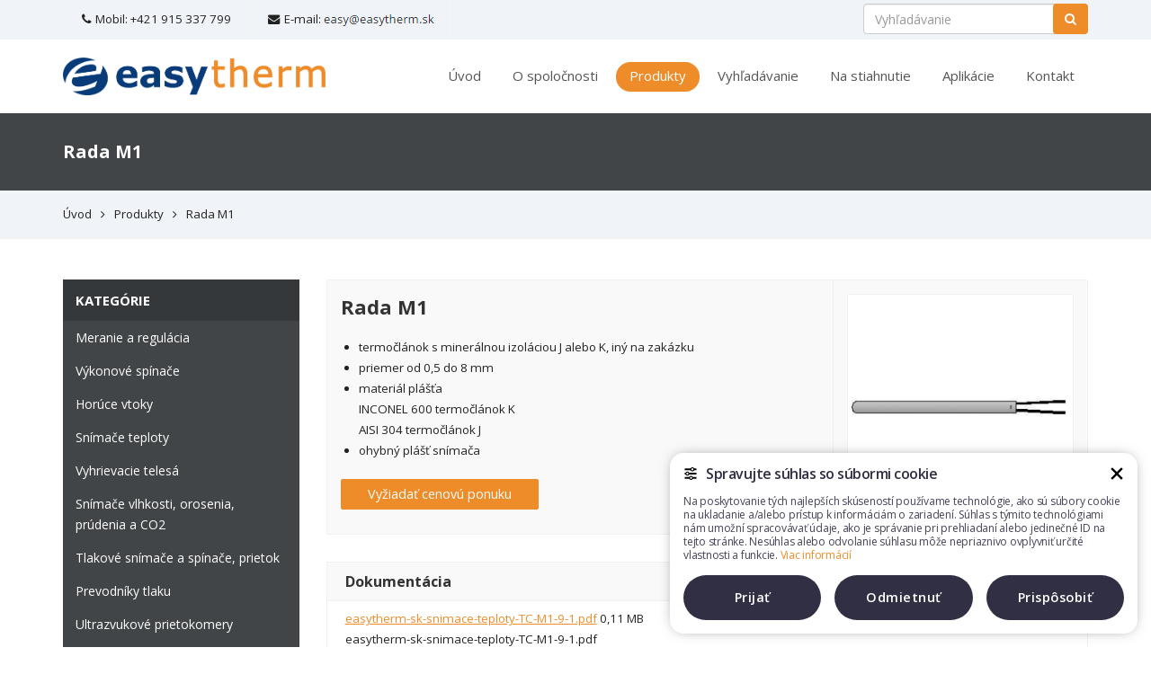

--- FILE ---
content_type: text/html; charset=utf-8
request_url: https://easytherm.sk/produkty/rada-m1-plastove-termoclanky
body_size: 7262
content:
<!DOCTYPE html>
<html dir="ltr" lang="sk">
<head>
	<meta charset="utf-8" />
	<title>Rada M1</title>
	<meta name="viewport" content="width=device-width, initial-scale=1" />
	<meta http-equiv="X-UA-Compatible" content="IE=edge" />
	<base href="https://easytherm.sk/" />
			<meta property="og:title" content="Rada M1" />
		<meta property="og:site_name" content="easytherm.sk" />
			<meta property="og:url" content="https://easytherm.sk/rada-m1-plastove-termoclanky" />
			<meta property="og:image" content="https://easytherm.sk/image/cache/catalog/product/rada-m1-600x600.jpg" />
			<meta property="og:image:width" content="600" />
			<meta property="og:image:height" content="600" />
			<meta property="og:type" content="product" />
		<link href="catalog/view/theme/k6custom/css/bootstrap.css" rel="stylesheet">
	<link href="catalog/view/theme/k6custom/css/font-awesome.css" rel="stylesheet">
	<link href="catalog/view/theme/k6custom/css/plugin.css" rel="stylesheet">
	<link href="catalog/view/theme/k6custom/style.css?k6ver=1.1" rel="stylesheet">
	<link href="catalog/view/theme/k6custom/css/responsive.css" rel="stylesheet">
	<link href="catalog/view/theme/k6custom/css/responsive.css" rel="stylesheet">
	<link href="catalog/view/theme/k6custom/rs-plugin/css/settings.css" rel="stylesheet">
	<link href="catalog/view/theme/k6custom/rs-plugin/css/captions.css" rel="stylesheet">
	
  
  	<script src="catalog/view/theme/k6custom/js/jquery-3.7.1.min.js?v=2"></script>
	
  
  
  
  
	<link href="catalog/view/theme/default/k6gdpr/custom.css" type="text/css" rel="stylesheet">
  
  
	<!--[if lt IE 9]>
	<script src="catalog/view/theme/k6custom/js/html5shiv.js"></script>
	<script src="catalog/view/theme/k6custom/js/respond.min.js"></script>
	<![endif]-->
			<link href="https://easytherm.sk/rada-m1-plastove-termoclanky" rel="canonical" />
			<link href="https://easytherm.sk/image/catalog/icon.png" rel="icon" />
		</head>
<body>
<div id="k6gdpr" class="light right">
	<div class="k6gdpr-content">
		<div class="k6gdpr-header">
			<svg width="100%" height="100%" viewBox="0 0 1000 1000" version="1.1" xmlns="http://www.w3.org/2000/svg" xmlns:xlink="http://www.w3.org/1999/xlink" xml:space="preserve" style="fill-rule:evenodd;clip-rule:evenodd;stroke-linejoin:round;stroke-miterlimit:2;">
				<path d="M889.8,434.1L401.4,434.1C377.8,389.3 330.6,358.7 276.4,358.7C222.1,358.7 175.1,389.2 151.4,434.1L110,434.1C99.9,434.1 91.8,442.2 91.8,452.3L91.8,547.6C91.8,557.7 99.9,565.8 110,565.8L151.4,565.8C175,610.6 222.2,641.1 276.4,641.1C330.7,641.1 377.7,610.6 401.4,565.8L889.9,565.8C900,565.8 908.1,557.7 908.1,547.6L908.1,452.3C908,442.2 899.9,434.1 889.8,434.1ZM305.4,565.9C296.6,569.8 286.7,572 276.4,572C266.1,572 256.3,569.8 247.4,565.9C222.1,554.7 204.4,529.4 204.4,500C204.4,470.6 222.1,445.3 247.4,434.1C256.2,430.2 266.1,428 276.5,428C286.8,428 296.6,430.2 305.6,434.1C330.9,445.2 348.6,470.5 348.6,500C348.3,529.4 330.7,554.8 305.4,565.9ZM889.8,137.9L747.7,137.9C724.1,93 677,62.5 622.8,62.5C568.6,62.5 521.5,93 497.8,137.9L110,137.9C99.9,137.9 91.8,146 91.8,156.1L91.8,251.4C91.8,261.5 99.9,269.6 110,269.6L497.8,269.6C521.4,314.4 568.6,344.9 622.8,344.9C677.1,344.9 724.1,314.4 747.8,269.6L889.9,269.6C900,269.6 908.1,261.5 908.1,251.4L908.1,156.1C908,146 899.9,137.9 889.8,137.9ZM651.7,269.6C642.9,273.5 633,275.7 622.7,275.7C612.4,275.7 602.6,273.5 593.7,269.6C568.3,258.5 550.6,233.2 550.6,203.7C550.6,174.3 568.3,149 593.6,137.8C602.4,133.9 612.3,131.7 622.7,131.7C633.1,131.7 642.8,133.9 651.8,137.8C677.1,148.9 694.8,174.2 694.8,203.7C694.7,233.2 677.1,258.5 651.7,269.6ZM889.8,730.4L656.5,730.4C632.9,685.6 585.7,655 531.5,655C477.2,655 430.2,685.5 406.5,730.4L110,730.4C99.9,730.4 91.8,738.5 91.8,748.6L91.8,843.9C91.8,854 99.9,862.1 110,862.1L406.7,862.1C430.3,906.9 477.5,937.4 531.7,937.4C586,937.4 633,906.9 656.7,862.1L890,862.1C900.1,862.1 908.2,854 908.2,843.9L908.2,748.6C908,738.5 899.9,730.4 889.8,730.4ZM560.5,862.2C551.7,866.1 541.8,868.3 531.5,868.3C521.2,868.3 511.4,866.1 502.5,862.2C477.2,851 459.5,825.7 459.5,796.3C459.5,766.9 477.2,741.6 502.5,730.4C511.3,726.5 521.2,724.3 531.6,724.3C541.9,724.3 551.7,726.5 560.7,730.4C586,741.5 603.7,766.8 603.7,796.3C603.6,825.7 585.9,851 560.5,862.2Z" style="fill-rule:nonzero;"/>
			</svg>
			<span>Spravujte súhlas so súbormi cookie</span>
			<button type="button" class="btn-decline" data-action="common">
				<svg width="100%" height="100%" viewBox="0 0 1000 1000" version="1.1" xmlns="http://www.w3.org/2000/svg" xmlns:xlink="http://www.w3.org/1999/xlink" xml:space="preserve" style="fill-rule:evenodd;clip-rule:evenodd;stroke-linejoin:round;stroke-miterlimit:2;">
					<path d="M790.217,94.273C701.143,184.868 611.93,275.741 521.611,367.581C509.716,379.615 490.629,379.753 478.734,367.581C388.83,276.294 299.34,185.283 209.713,94.273C197.818,82.239 178.731,82.378 166.974,94.411C145.259,116.818 123.958,139.086 101.828,161.908C90.071,174.08 90.348,193.72 102.105,205.754C189.381,294.551 279.008,385.7 369.881,478.232C381.776,490.266 381.637,509.768 369.881,521.94C279.7,613.78 189.796,705.206 100.583,795.94C88.826,807.973 88.826,827.475 100.86,839.37L166.974,905.623C178.869,917.518 198.233,917.518 209.99,905.484L478.595,632.591C490.49,620.557 509.578,620.557 521.473,632.591C610.962,723.601 700.174,814.335 790.078,905.761C801.973,917.794 821.199,917.933 832.956,905.899C855.086,883.492 876.801,861.362 898.793,839.094C910.688,827.06 910.688,807.42 898.932,795.386C810.687,705.482 721.198,614.333 630.326,521.801C618.431,509.768 618.431,490.127 630.326,478.094C720.507,386.254 810.272,294.828 899.347,203.956C911.242,191.922 911.103,172.42 899.208,160.387L833.094,93.858C821.337,82.101 802.112,82.239 790.217,94.273Z"/>
				</svg>
			</button>
		</div>
		<div class="k6gdpr-description">Na poskytovanie tých najlepších skúseností používame technológie, ako sú súbory cookie na ukladanie a/alebo prístup k informáciám o zariadení. Súhlas s týmito technológiami nám umožní spracovávať údaje, ako je správanie pri prehliadaní alebo jedinečné ID na tejto stránke. Nesúhlas alebo odvolanie súhlasu môže nepriaznivo ovplyvniť určité vlastnosti a funkcie. <a href="easytherm.sk-cookies.pdf" style="color: #ed8c29;" target="_blank">Viac informácií</a></div>
		<div class="k6gdpr-body">
							<div class="k6gdpr-toggle">
					<label class="k6gdpr-switch">
						<input type="checkbox" name="common" value="1" disabled checked="checked" autocomplete="off">
						<span class="k6gdpr-slider"></span>
					</label>
					<span>Funkčné</span>
					<div class="k6gdpr-accordion">Technické uloženie alebo prístup sú nevyhnutne potrebné na legitímny účel umožnenia použitia konkrétnej služby, ktorú si účastník alebo používateľ výslovne vyžiadal, alebo na jediný účel vykonania prenosu komunikácie cez elektronickú komunikačnú sieť.</div>
				</div>
							<div class="k6gdpr-toggle">
					<label class="k6gdpr-switch">
						<input type="checkbox" name="analytics" value="1"  autocomplete="off">
						<span class="k6gdpr-slider"></span>
					</label>
					<span>Štatistiky</span>
					<div class="k6gdpr-accordion">Technické úložisko alebo prístup, ktorý sa používa výlučne na štatistické účely.</div>
				</div>
							<div class="k6gdpr-toggle">
					<label class="k6gdpr-switch">
						<input type="checkbox" name="advertise" value="1"  autocomplete="off">
						<span class="k6gdpr-slider"></span>
					</label>
					<span>Marketing</span>
					<div class="k6gdpr-accordion">Technické úložisko alebo prístup sú potrebné na vytvorenie používateľských profilov na odosielanie reklamy alebo sledovanie používateľa na webovej stránke alebo na viacerých webových stránkach na podobné marketingové účely.</div>
				</div>
					</div>
		<div class="k6gdpr-footer">
			<button type="button" class="gdpr-button btn-agree" data-action="accept">Prijať</button>
			<button type="button" class="gdpr-button btn-decline" data-action="common">Odmietnuť</button>
			<button type="button" class="gdpr-button btn-adjust">Prispôsobiť</button>
			<button type="button" class="gdpr-button btn-save" data-action="adjust">Uložiť</button>
		</div>
			</div>
</div><div id="wrap">
	<header id="header">
		<div id="topbar">
			<div class="container">
				<div class="row">
					<div id="callus" class="col-md-6 col-sm-6">
						<div class="clearfix hidden-xs">
															<span><i class="fa fa-phone icon-left"></i>Mobil: <a href="tel:+421 915 337 799">+421 915 337 799</a></span>
														<span class="hidden-sm"><i class="fa fa-envelope icon-left"></i>E-mail: <img src="catalog/view/theme/k6custom/images/email.png" alt="" /></span>
						</div>
					</div>
					<div id="social" class="col-md-6 col-sm-6">
						<ul class="social bottom-0 list-unstyled clearfix hidden-xs">
																																									</ul>
						<div id="search" class="input-group pull-right">
	<input type="text" name="search" value="" placeholder="Vyhľadávanie" class="form-control" autocomplete="off" />
	<span class="input-group-btn">
		<button type="button" class="btn btn-confirm"><i class="fa fa-search"></i></button>
	</span>
</div>					</div>
											<div class="visible-xs">
							<span class="topbar text-center">Mobil: +421 915 337 799</span>
						</div>
									</div>
			</div>
		</div>
		<div id="mainheader" class="fixedheader">
			<div class="container">
				<div class="logo-area">
											<h1 class="logo">
							<a href="https://easytherm.sk/"><img src="https://easytherm.sk/image/catalog/logo.png" title="easytherm.sk" alt="easytherm.sk" height="42"></a>
						</h1>
										<span class="descriptions"></span>
				</div>
				<div class="site-menu right-menu visible-lg visible-md top-5">
					<nav>
						<ul class="sf-menu bottom-0 list-unstyled clearfix">
							<li class="menu-normal ">
								<a href="https://easytherm.sk/">Úvod</a>
							</li>
															<li class="menu-normal ">
									<a href="https://easytherm.sk/o-spolocnosti">O spoločnosti</a>
																	</li>
															<li class="menu-normal current-menu-item">
									<a href="https://easytherm.sk/produkty">Produkty</a>
																			<ul>
																							<li><a href="https://easytherm.sk/produkty/meranie-a-regulacia">Meranie a regulácia</a></li>
																							<li><a href="https://easytherm.sk/produkty/vykonove-spinace">Výkonové spínače</a></li>
																							<li><a href="https://easytherm.sk/produkty/horuce-vtoky">Horúce vtoky</a></li>
																							<li><a href="https://easytherm.sk/produkty/teplotne-snimace">Snímače teploty</a></li>
																							<li><a href="https://easytherm.sk/produkty/vyhrievacie-telesa">Vyhrievacie telesá</a></li>
																							<li><a href="https://easytherm.sk/produkty/snimace-vlhkosti-orosenia-prudenia-a-co2">Snímače vlhkosti, orosenia, prúdenia a CO2</a></li>
																							<li><a href="https://easytherm.sk/produkty/tlakove-snimace-a-spinace">Tlakové snímače a spínače, prietok</a></li>
																							<li><a href="https://easytherm.sk/produkty/prevodniky-tlaku">Prevodníky tlaku</a></li>
																							<li><a href="https://easytherm.sk/produkty/ultrazvukove-prietokomery">Ultrazvukové prietokomery</a></li>
																							<li><a href="https://easytherm.sk/produkty/prevodniky-vysky-hladiny">Prevodníky výšky hladiny</a></li>
																							<li><a href="https://easytherm.sk/produkty/software">Software</a></li>
																					</ul>
																	</li>
															<li class="menu-normal ">
									<a href="https://easytherm.sk/vyhladavanie">Vyhľadávanie</a>
																	</li>
															<li class="menu-normal ">
									<a href="https://easytherm.sk/na-stiahnutie">Na stiahnutie</a>
																			<ul>
																							<li><a href="https://easytherm.sk/na-stiahnutie/katalogy">Katalógy</a></li>
																							<li><a href="https://easytherm.sk/na-stiahnutie/download-software">Software</a></li>
																							<li><a href="https://easytherm.sk/na-stiahnutie/dokumenty">Dokumenty</a></li>
																					</ul>
																	</li>
															<li class="menu-normal ">
									<a href="https://easytherm.sk/novinky">Aplikácie</a>
																	</li>
														<li class="menu-normal ">
								<a href="https://easytherm.sk/kontakt">Kontakt</a>
							</li>
						</ul>
					</nav>
				</div>
				<div class="menu-toggle collapsed visible-xs visible-sm button pull-right color" data-toggle="modal" data-target="#modal-menu" aria-expanded="false"><i class="fa fa-bars"></i></div>
			</div>
		</div>
	</header>
	<div class="modal fade" id="modal-menu" tabindex="-1" role="dialog" aria-labelledby="myModalLabel">
		<div class="modal-dialog" role="document">
			<div class="modal-nav-content">
				<div class="modal-nav-body">
					<ul>
						<li><a href="https://easytherm.sk/" >Úvod</a></li>
													<li class="menu-primary"><a href="https://easytherm.sk/o-spolocnosti" >O spoločnosti</a></li>
													<li class="menu-primary"><a href="https://easytherm.sk/produkty" class="active">Produkty</a></li>
													<li class="menu-primary"><a href="https://easytherm.sk/vyhladavanie" >Vyhľadávanie</a></li>
													<li class="menu-primary"><a href="https://easytherm.sk/na-stiahnutie" >Na stiahnutie</a></li>
													<li class="menu-primary"><a href="https://easytherm.sk/novinky" >Aplikácie</a></li>
												<li><a href="https://easytherm.sk/kontakt" >Kontakt</a></li>
					</ul>
				</div>
			</div>
		</div>
	</div>
<div id="heading">
	<div class="container">
		<h2 class="bottom-0 light colorin">Rada M1</h2>
	</div>
</div>
<div id="breadcrumb">
	<div class="container">
		<ul class="bottom-0 list-unstyled clearfix">
							<li><a href="https://easytherm.sk/">Úvod</a></li>
							<li><a href="https://easytherm.sk/produkty">Produkty</a></li>
							<li><a href="https://easytherm.sk/produkty/rada-m1-plastove-termoclanky">Rada M1</a></li>
					</ul>
	</div>
</div>
<div id="content-sidebar" class="container bottom-30">
	<div class="row">
					<div id="sidebar" class="sidebar col-md-3">
				<div class="sidebar-category widget-category bottom-30">
					<h5 class="widget-title">
						<span>Kategórie</span>
					</h5>
					<div class="widget-content">
						<ul>
															<li>
									<a href="https://easytherm.sk/produkty/meranie-a-regulacia" >Meranie a regulácia</a>
																			<ul>
																							<li><a href="https://easytherm.sk/produkty/meranie-a-regulacia/meranie-limitna-regulacia" >- Meranie, limitná regulácia</a></li>
																							<li><a href="https://easytherm.sk/produkty/meranie-a-regulacia/regulacia-na-konstantnu-hodnotu" >- Regulácia na konštantnú hodnotu</a></li>
																							<li><a href="https://easytherm.sk/produkty/meranie-a-regulacia/viacsluckova-regulacia" >- Viacslučková regulácia</a></li>
																							<li><a href="https://easytherm.sk/produkty/meranie-a-regulacia/programova-regulacia" >- Programová regulácia</a></li>
																							<li><a href="https://easytherm.sk/produkty/meranie-a-regulacia/riadenie-ventilov" >- Riadenie ventilov</a></li>
																							<li><a href="https://easytherm.sk/produkty/meranie-a-regulacia/graficke-zapisovace-a-datalogery" >- Grafické zapisovače a datalogery</a></li>
																							<li><a href="https://easytherm.sk/produkty/meranie-a-regulacia/I-O-moduly" >- I/O moduly</a></li>
																							<li><a href="https://easytherm.sk/produkty/meranie-a-regulacia/termostaty" >- Termostaty</a></li>
																							<li><a href="https://easytherm.sk/produkty/meranie-a-regulacia/starsie-produkty" >- Staršie produkty</a></li>
																					</ul>
																	</li>
															<li>
									<a href="https://easytherm.sk/produkty/vykonove-spinace" >Výkonové spínače</a>
																			<ul>
																							<li><a href="https://easytherm.sk/produkty/vykonove-spinace/polovodicove-rele-ssr" >- Polovodičové relé SSR</a></li>
																							<li><a href="https://easytherm.sk/produkty/vykonove-spinace/tyristorove-spinacie-jednotky" >- Tyristorové spínacie jednotky</a></li>
																							<li><a href="https://easytherm.sk/index.php?route=product/category&amp;path=3_8_77" >- Staršie produkty</a></li>
																					</ul>
																	</li>
															<li>
									<a href="https://easytherm.sk/produkty/horuce-vtoky" >Horúce vtoky</a>
																	</li>
															<li>
									<a href="https://easytherm.sk/produkty/teplotne-snimace" >Snímače teploty</a>
																			<ul>
																							<li><a href="https://easytherm.sk/produkty/teplotne-snimace/odporove-snimace" >- Odporové snímače</a></li>
																							<li><a href="https://easytherm.sk/produkty/teplotne-snimace/termoclanky" >- Termočlánky</a></li>
																							<li><a href="https://easytherm.sk/produkty/teplotne-snimace/plastove-termoclanky" >- Plášťové termočlánky</a></li>
																							<li><a href="https://easytherm.sk/produkty/teplotne-snimace/termoclankove-a-kompenzacne-vedenie" >- Termočlánkové a kompenzačné vedenie</a></li>
																							<li><a href="https://easytherm.sk/produkty/teplotne-snimace/prevodniky-teploty" >- Prevodníky teploty</a></li>
																							<li><a href="https://easytherm.sk/produkty/teplotne-snimace/termoclankove-konektory-snimace-teploty" >- Termočlánkové konektory</a></li>
																							<li><a href="https://easytherm.sk/produkty/teplotne-snimace/prislusenstvo-teplotne-snimace" >- Príslušenstvo</a></li>
																							<li><a href="https://easytherm.sk/produkty/teplotne-snimace/snimace-s-aktivnym-vstupom" >- Snímače s aktívnym výstupom</a></li>
																							<li><a href="https://easytherm.sk/produkty/teplotne-snimace/snimace-teploty-starsie-produkty" >- Staršie produkty</a></li>
																					</ul>
																	</li>
															<li>
									<a href="https://easytherm.sk/produkty/vyhrievacie-telesa" >Vyhrievacie telesá</a>
																			<ul>
																							<li><a href="https://easytherm.sk/produkty/vyhrievacie-telesa/vyhrievacie-patrony" >- Vyhrievacie patróny</a></li>
																							<li><a href="https://easytherm.sk/produkty/vyhrievacie-telesa/vyhrievacie-kable" >- Vyhrievacie káble</a></li>
																							<li><a href="https://easytherm.sk/produkty/vyhrievacie-telesa/Ohybne-vyhrievacie-kable" >- Ohybné vyhrievacie káble</a></li>
																							<li><a href="https://easytherm.sk/produkty/vyhrievacie-telesa/vyhrievacie-pasy" >- Vyhrievacie pásy</a></li>
																							<li><a href="https://easytherm.sk/produkty/vyhrievacie-telesa/trubkove-vyhrievacie-telesa" >- Trubkové vyhrievacie telesá</a></li>
																							<li><a href="https://easytherm.sk/produkty/vyhrievacie-telesa/keramicke" >- Keramické</a></li>
																							<li><a href="https://easytherm.sk/produkty/vyhrievacie-telesa/infracervene-vyhr-telesa" >- Infračervené vyhr. telesá</a></li>
																							<li><a href="https://easytherm.sk/produkty/vyhrievacie-telesa/ohybne-vyhrievacie-telesa" >- Ohybné výhrievacie telesá</a></li>
																							<li><a href="https://easytherm.sk/produkty/vyhrievacie-telesa/ohrev-sudov" >- Ohrev sudov</a></li>
																							<li><a href="https://easytherm.sk/produkty/vyhrievacie-telesa/ohrev-galvanickych-kupelov" >- Ohrev galvanických kúpelov </a></li>
																							<li><a href="https://easytherm.sk/produkty/vyhrievacie-telesa/prislusenstvo-vyhrievacie-telesa" >- Príslušenstvo</a></li>
																					</ul>
																	</li>
															<li>
									<a href="https://easytherm.sk/produkty/snimace-vlhkosti-orosenia-prudenia-a-co2" >Snímače vlhkosti, orosenia, prúdenia a CO2</a>
																			<ul>
																							<li><a href="https://easytherm.sk/produkty/snimace-vlhkosti-orosenia-prudenia-a-co2/snimace-vlhkosti" >- Snímače vlhkosti</a></li>
																							<li><a href="https://easytherm.sk/produkty/snimace-vlhkosti-orosenia-prudenia-a-co2/snimace-vlhkosti-pre-oem-aplikacie" >- Snímače vlhkosti pre OEM aplikácie</a></li>
																							<li><a href="https://easytherm.sk/produkty/snimace-vlhkosti-orosenia-prudenia-a-co2/bezdrotove-snimace-vlhkosti" >- Bezdrôtové snímače vlhkosti</a></li>
																							<li><a href="https://easytherm.sk/produkty/snimace-vlhkosti-orosenia-prudenia-a-co2/snimace-rosneho-bodu" >- Snímače rosného bodu</a></li>
																							<li><a href="https://easytherm.sk/produkty/snimace-vlhkosti-orosenia-prudenia-a-co2/snimace-orosenia" >- Snímače orosenia</a></li>
																							<li><a href="https://easytherm.sk/produkty/snimace-vlhkosti-orosenia-prudenia-a-co2/snimace-co2" >- Snímače CO2</a></li>
																							<li><a href="https://easytherm.sk/produkty/snimace-vlhkosti-orosenia-prudenia-a-co2/snimace-rychlosti-prudenia" >- Snímače rýchlosti prúdenia</a></li>
																							<li><a href="https://easytherm.sk/produkty/snimace-vlhkosti-orosenia-prudenia-a-co2/zaznamniky-a-prenosne-snimace" >- Záznamniky a prenosné snímače</a></li>
																							<li><a href="https://easytherm.sk/produkty/snimace-vlhkosti-orosenia-prudenia-a-co2/prislusenstvo-pre-snimace-vlhkosti" >- Príslušenstvo pre snimače vlhkosti</a></li>
																							<li><a href="https://easytherm.sk/produkty/snimace-vlhkosti-orosenia-prudenia-a-co2/snimace-vlhkosti-v-oleji" >- Snímače vlhkosti v oleji </a></li>
																							<li><a href="https://easytherm.sk/produkty/snimace-vlhkosti-orosenia-prudenia-a-co2/snimace-vlhkosti-stare-prdukty" >- Staršie produkty</a></li>
																					</ul>
																	</li>
															<li>
									<a href="https://easytherm.sk/produkty/tlakove-snimace-a-spinace" >Tlakové snímače a spínače, prietok</a>
																			<ul>
																							<li><a href="https://easytherm.sk/produkty/tlakove-snimace-a-spinace/tlakove-snimace" >- Tlakové snímače</a></li>
																							<li><a href="https://easytherm.sk/produkty/tlakove-snimace-a-spinace/diferencne-tlakove-snimace" >- Diferenčné tlakové snímače</a></li>
																							<li><a href="https://easytherm.sk/produkty/tlakove-snimace-a-spinace/tlakove-snimace-hladiny" >- Tlakové snímače hladiny</a></li>
																							<li><a href="https://easytherm.sk/produkty/tlakove-snimace-a-spinace/tlakove-spinace" >- Tlakové spínače</a></li>
																							<li><a href="https://easytherm.sk/produkty/tlakove-snimace-a-spinace/prietok" >- Snímače prietoku kvapalín</a></li>
																							<li><a href="https://easytherm.sk/produkty/tlakove-snimace-a-spinace/snimace-prietok-spotreba" >- Prietok / spotreba plynov</a></li>
																					</ul>
																	</li>
															<li>
									<a href="https://easytherm.sk/produkty/prevodniky-tlaku" >Prevodníky tlaku</a>
																	</li>
															<li>
									<a href="https://easytherm.sk/produkty/ultrazvukove-prietokomery" >Ultrazvukové prietokomery</a>
																	</li>
															<li>
									<a href="https://easytherm.sk/produkty/prevodniky-vysky-hladiny" >Prevodníky výšky hladiny</a>
																	</li>
															<li>
									<a href="https://easytherm.sk/produkty/software" >Software</a>
																			<ul>
																							<li><a href="https://easytherm.sk/produkty/software/software-monitorovanie-zber-dat" >- Monitorovanie a zber dát</a></li>
																							<li><a href="https://easytherm.sk/produkty/software/konfiguracny-software" >- Konfiguračný software</a></li>
																					</ul>
																	</li>
													</ul>
					</div>
				</div>
			</div>
				<div id="content" class="col-md-9">
			<div class="section-product bottom-30">
				<div class="container container-product">
					<div class="row">
													<div class="col-md-4 col-md-push-8 column-product text-center">
																	<a href="image/cache/catalog/product/rada-m1-1000x1000-scale.jpg" class="item-gallery item-image">
										<img src="image/cache/catalog/product/rada-m1-500x500.jpg" title="Rada M1" alt="Rada M1" class="img-responsive img-thumbnail" />
									</a>
																							</div>
												<div class="col-md-8 col-md-pull-4 column-product border-right">
							<h1 class="bottom-20">Rada M1</h1>
							<div class="table-product-main bottom-20"><ul><li>termočlánok s minerálnou izoláciou J alebo K, iný na zakázku</li><li>priemer od 0,5 do 8 mm</li><li>materiál plášťa<br>INCONEL 600 termočlánok K<br>AISI 304 termočlánok J</li><li>ohybný plášť snímača</li></ul></div>
							<a href="javascript:;" class="button color" id="request">Vyžiadať cenovú ponuku</a>
						</div>
					</div>
				</div>
			</div>
			<form action="https://easytherm.sk/produkty/rada-m1-plastove-termoclanky#request" method="post" enctype="multipart/form-data" class="contact form" style="display: none;" id="request-form">
				<div class="row">
					<div class="col-xs-12">
						<div class="row bottom-10">
							<div class="field col-lg-6 col-md-6">
								<label for="name">Meno a priezvisko</label>
								<input class="fullwidth" name="name" type="text" id="name" value="" />
															</div>
							<div class="field col-lg-6 col-md-6">
								<label for="email">E-mailová adresa</label>
								<input class="fullwidth" name="email" type="text" id="email" value="" />
															</div>
						</div>
						<div class="row bottom-10">
							<div class="field col-lg-6 col-md-6">
								<label for="telephone">Telefón</label>
								<input class="fullwidth" name="telephone" type="text" id="telephone" value="" />
															</div>
							<div class="field col-lg-6 col-md-6">
								<label for="company">Firma</label>
								<input class="fullwidth" name="company" type="text" id="company" value="" />
															</div>
						</div>
						<div class="row bottom-10">
							<div class="field col-xs-12">
								<label for="comments">Text správy</label>
								<textarea class="fullwidth" name="enquiry" cols="40" rows="3" id="comments"></textarea>
															</div>
						</div>
						<div class="row bottom-10">
	<div class="field col-xs-12">
		<script src="//www.google.com/recaptcha/api.js" type="text/javascript"></script>
		<div class="g-recaptcha" data-sitekey="6Lf5iywfAAAAAP9mAh4gkIDmh96rOjghaYvjpfXH"></div>
			</div>
</div>						<div class="row bottom-10">
							<div class="col-xs-12">
								<input name="privacy" type="checkbox" id="privacy" value="1"  />
								<label for="privacy">Odoslaním formulára súhlasím s ochranou osobných údajov</label>
							</div>
													</div>
						<div class="row">
							<div class="field col-xs-12">
								<input class="button color" type="submit" value="Odoslať" />
							</div>
						</div>
					</div>
				</div>
			</form>
															<table class="table table-striped bottom-30">
						<tr>
							<td><h4 class="bottom-0">Dokumentácia</h4></td>
						</tr>
													<tr>
								<td>
									<p class="bottom-5">
										<a href="http://easytherm.sk/image/catalog/download/easytherm-sk-snimace-teploty-TC-M1-9-1.pdf" target="_blank">easytherm-sk-snimace-teploty-TC-M1-9-1.pdf</a>
										<span>0,11 MB</span>
									</p>
									<span>easytherm-sk-snimace-teploty-TC-M1-9-1.pdf</span>
								</td>
							</tr>
											</table>
																																	</div>
	</div>
</div>
	<footer id="footer">
		<div class="widget-area">
			<div class="container">
				<div class="row">
					<div class="col-md-3 col-sm-12 bottom-sm-30">
						<div class="widget">
															<img src="image/catalog/logo-footer.png" class="img-responsive" alt="" />
																													<img src="image/catalog/aa-hodnotenie-vysokej-doveryhodnosti.jpg" class="img-responsive top-15" alt="" />
													</div>
					</div>
					<div class="col-md-3 col-sm-12 bottom-sm-30">
						<div class="widget widget-posts">
							<h5 class="widget-title">
								<span>Slovensko</span>
							</h5>
							<ul class="list-unstyled bottom-0">
								<li class="clearfix">easytherm.sk s.r.o.<br>Nám. Dr. A. Schweitzera 194<br />91601 Stará Turá</li>
							</ul>
						</div>
					</div>
					<div class="col-md-3 col-sm-12 bottom-sm-30">
						<div class="widget widget-posts">
							<h5 class="widget-title">
								<span>Česko</span>
							</h5>
							<ul class="list-unstyled bottom-0">
								<li class="clearfix">easytherm.cz s.r.o.<br>Hegerova 170<br />57201 Polička</li>
							</ul>
						</div>
					</div>
					<div class="col-md-3 col-sm-12 bottom-sm-30">
						<div class="widget widget-posts">
							<h5 class="widget-title">
								<span>Kontakt</span>
							</h5>
							<ul class="list-unstyled bottom-0">
								<li class="clearfix">
									Telefón: +421 32 228 9951 - 53<br />
																			Fax: +421 32 228 9902<br />
																												Mobil: +421 915 337 799<br />
																		E-mail: easy@easytherm.sk								</li>
							</ul>
						</div>
					</div>
				</div>
			</div>
		</div>
		<div class="credit">
			<div class="container">
				<div class="row">
					<div class="col-md-12">
						<p>
							2026 &copy; easytherm.sk s.r.o. | easytherm.sk															<span>|</span>
								<a href="https://easytherm.sk/ochrana-osobnych-udajov">Ochrana osobných údajov</a>
													</p>
					</div>
				</div>
			</div>
		</div>
	</footer>
</div>
<script src="catalog/view/theme/k6custom/js/easing.js"></script>
<script src="catalog/view/theme/k6custom/js/hoverIntent.js"></script>
<script src="catalog/view/theme/k6custom/js/superfish.js"></script>
<script src="catalog/view/theme/k6custom/js/bootstrap.js"></script>
<script src="catalog/view/theme/k6custom/js/fitvids.js"></script>
<script src="catalog/view/theme/k6custom/js/caroufredsel.js"></script>
<script src="catalog/view/theme/k6custom/js/magnificpopup.js"></script>
<script src="catalog/view/theme/k6custom/js/isotope.js"></script>
<script src="catalog/view/theme/k6custom/js/scrollreveal.js"></script>
<script src="catalog/view/theme/k6custom/js/nivosliderpack.js"></script>
<script src="catalog/view/theme/k6custom/js/easypiechart.js"></script>
<script src="catalog/view/theme/k6custom/js/mmenu.js"></script>
<script src="catalog/view/theme/k6custom/js/countto.js"></script>
<script src="catalog/view/theme/k6custom/js/twitter/tweet.js"></script>
<script src="catalog/view/theme/k6custom/js/functions.js"></script>
<script src="catalog/view/theme/k6custom/rs-plugin/js/jquery.themepunch.plugins.min.js"></script>
<script src="catalog/view/theme/k6custom/rs-plugin/js/jquery.themepunch.revolution.min.js"></script>

</body>
</html>

--- FILE ---
content_type: text/html; charset=utf-8
request_url: https://www.google.com/recaptcha/api2/anchor?ar=1&k=6Lf5iywfAAAAAP9mAh4gkIDmh96rOjghaYvjpfXH&co=aHR0cHM6Ly9lYXN5dGhlcm0uc2s6NDQz&hl=en&v=N67nZn4AqZkNcbeMu4prBgzg&size=normal&anchor-ms=20000&execute-ms=30000&cb=v07fwyh4am6l
body_size: 49418
content:
<!DOCTYPE HTML><html dir="ltr" lang="en"><head><meta http-equiv="Content-Type" content="text/html; charset=UTF-8">
<meta http-equiv="X-UA-Compatible" content="IE=edge">
<title>reCAPTCHA</title>
<style type="text/css">
/* cyrillic-ext */
@font-face {
  font-family: 'Roboto';
  font-style: normal;
  font-weight: 400;
  font-stretch: 100%;
  src: url(//fonts.gstatic.com/s/roboto/v48/KFO7CnqEu92Fr1ME7kSn66aGLdTylUAMa3GUBHMdazTgWw.woff2) format('woff2');
  unicode-range: U+0460-052F, U+1C80-1C8A, U+20B4, U+2DE0-2DFF, U+A640-A69F, U+FE2E-FE2F;
}
/* cyrillic */
@font-face {
  font-family: 'Roboto';
  font-style: normal;
  font-weight: 400;
  font-stretch: 100%;
  src: url(//fonts.gstatic.com/s/roboto/v48/KFO7CnqEu92Fr1ME7kSn66aGLdTylUAMa3iUBHMdazTgWw.woff2) format('woff2');
  unicode-range: U+0301, U+0400-045F, U+0490-0491, U+04B0-04B1, U+2116;
}
/* greek-ext */
@font-face {
  font-family: 'Roboto';
  font-style: normal;
  font-weight: 400;
  font-stretch: 100%;
  src: url(//fonts.gstatic.com/s/roboto/v48/KFO7CnqEu92Fr1ME7kSn66aGLdTylUAMa3CUBHMdazTgWw.woff2) format('woff2');
  unicode-range: U+1F00-1FFF;
}
/* greek */
@font-face {
  font-family: 'Roboto';
  font-style: normal;
  font-weight: 400;
  font-stretch: 100%;
  src: url(//fonts.gstatic.com/s/roboto/v48/KFO7CnqEu92Fr1ME7kSn66aGLdTylUAMa3-UBHMdazTgWw.woff2) format('woff2');
  unicode-range: U+0370-0377, U+037A-037F, U+0384-038A, U+038C, U+038E-03A1, U+03A3-03FF;
}
/* math */
@font-face {
  font-family: 'Roboto';
  font-style: normal;
  font-weight: 400;
  font-stretch: 100%;
  src: url(//fonts.gstatic.com/s/roboto/v48/KFO7CnqEu92Fr1ME7kSn66aGLdTylUAMawCUBHMdazTgWw.woff2) format('woff2');
  unicode-range: U+0302-0303, U+0305, U+0307-0308, U+0310, U+0312, U+0315, U+031A, U+0326-0327, U+032C, U+032F-0330, U+0332-0333, U+0338, U+033A, U+0346, U+034D, U+0391-03A1, U+03A3-03A9, U+03B1-03C9, U+03D1, U+03D5-03D6, U+03F0-03F1, U+03F4-03F5, U+2016-2017, U+2034-2038, U+203C, U+2040, U+2043, U+2047, U+2050, U+2057, U+205F, U+2070-2071, U+2074-208E, U+2090-209C, U+20D0-20DC, U+20E1, U+20E5-20EF, U+2100-2112, U+2114-2115, U+2117-2121, U+2123-214F, U+2190, U+2192, U+2194-21AE, U+21B0-21E5, U+21F1-21F2, U+21F4-2211, U+2213-2214, U+2216-22FF, U+2308-230B, U+2310, U+2319, U+231C-2321, U+2336-237A, U+237C, U+2395, U+239B-23B7, U+23D0, U+23DC-23E1, U+2474-2475, U+25AF, U+25B3, U+25B7, U+25BD, U+25C1, U+25CA, U+25CC, U+25FB, U+266D-266F, U+27C0-27FF, U+2900-2AFF, U+2B0E-2B11, U+2B30-2B4C, U+2BFE, U+3030, U+FF5B, U+FF5D, U+1D400-1D7FF, U+1EE00-1EEFF;
}
/* symbols */
@font-face {
  font-family: 'Roboto';
  font-style: normal;
  font-weight: 400;
  font-stretch: 100%;
  src: url(//fonts.gstatic.com/s/roboto/v48/KFO7CnqEu92Fr1ME7kSn66aGLdTylUAMaxKUBHMdazTgWw.woff2) format('woff2');
  unicode-range: U+0001-000C, U+000E-001F, U+007F-009F, U+20DD-20E0, U+20E2-20E4, U+2150-218F, U+2190, U+2192, U+2194-2199, U+21AF, U+21E6-21F0, U+21F3, U+2218-2219, U+2299, U+22C4-22C6, U+2300-243F, U+2440-244A, U+2460-24FF, U+25A0-27BF, U+2800-28FF, U+2921-2922, U+2981, U+29BF, U+29EB, U+2B00-2BFF, U+4DC0-4DFF, U+FFF9-FFFB, U+10140-1018E, U+10190-1019C, U+101A0, U+101D0-101FD, U+102E0-102FB, U+10E60-10E7E, U+1D2C0-1D2D3, U+1D2E0-1D37F, U+1F000-1F0FF, U+1F100-1F1AD, U+1F1E6-1F1FF, U+1F30D-1F30F, U+1F315, U+1F31C, U+1F31E, U+1F320-1F32C, U+1F336, U+1F378, U+1F37D, U+1F382, U+1F393-1F39F, U+1F3A7-1F3A8, U+1F3AC-1F3AF, U+1F3C2, U+1F3C4-1F3C6, U+1F3CA-1F3CE, U+1F3D4-1F3E0, U+1F3ED, U+1F3F1-1F3F3, U+1F3F5-1F3F7, U+1F408, U+1F415, U+1F41F, U+1F426, U+1F43F, U+1F441-1F442, U+1F444, U+1F446-1F449, U+1F44C-1F44E, U+1F453, U+1F46A, U+1F47D, U+1F4A3, U+1F4B0, U+1F4B3, U+1F4B9, U+1F4BB, U+1F4BF, U+1F4C8-1F4CB, U+1F4D6, U+1F4DA, U+1F4DF, U+1F4E3-1F4E6, U+1F4EA-1F4ED, U+1F4F7, U+1F4F9-1F4FB, U+1F4FD-1F4FE, U+1F503, U+1F507-1F50B, U+1F50D, U+1F512-1F513, U+1F53E-1F54A, U+1F54F-1F5FA, U+1F610, U+1F650-1F67F, U+1F687, U+1F68D, U+1F691, U+1F694, U+1F698, U+1F6AD, U+1F6B2, U+1F6B9-1F6BA, U+1F6BC, U+1F6C6-1F6CF, U+1F6D3-1F6D7, U+1F6E0-1F6EA, U+1F6F0-1F6F3, U+1F6F7-1F6FC, U+1F700-1F7FF, U+1F800-1F80B, U+1F810-1F847, U+1F850-1F859, U+1F860-1F887, U+1F890-1F8AD, U+1F8B0-1F8BB, U+1F8C0-1F8C1, U+1F900-1F90B, U+1F93B, U+1F946, U+1F984, U+1F996, U+1F9E9, U+1FA00-1FA6F, U+1FA70-1FA7C, U+1FA80-1FA89, U+1FA8F-1FAC6, U+1FACE-1FADC, U+1FADF-1FAE9, U+1FAF0-1FAF8, U+1FB00-1FBFF;
}
/* vietnamese */
@font-face {
  font-family: 'Roboto';
  font-style: normal;
  font-weight: 400;
  font-stretch: 100%;
  src: url(//fonts.gstatic.com/s/roboto/v48/KFO7CnqEu92Fr1ME7kSn66aGLdTylUAMa3OUBHMdazTgWw.woff2) format('woff2');
  unicode-range: U+0102-0103, U+0110-0111, U+0128-0129, U+0168-0169, U+01A0-01A1, U+01AF-01B0, U+0300-0301, U+0303-0304, U+0308-0309, U+0323, U+0329, U+1EA0-1EF9, U+20AB;
}
/* latin-ext */
@font-face {
  font-family: 'Roboto';
  font-style: normal;
  font-weight: 400;
  font-stretch: 100%;
  src: url(//fonts.gstatic.com/s/roboto/v48/KFO7CnqEu92Fr1ME7kSn66aGLdTylUAMa3KUBHMdazTgWw.woff2) format('woff2');
  unicode-range: U+0100-02BA, U+02BD-02C5, U+02C7-02CC, U+02CE-02D7, U+02DD-02FF, U+0304, U+0308, U+0329, U+1D00-1DBF, U+1E00-1E9F, U+1EF2-1EFF, U+2020, U+20A0-20AB, U+20AD-20C0, U+2113, U+2C60-2C7F, U+A720-A7FF;
}
/* latin */
@font-face {
  font-family: 'Roboto';
  font-style: normal;
  font-weight: 400;
  font-stretch: 100%;
  src: url(//fonts.gstatic.com/s/roboto/v48/KFO7CnqEu92Fr1ME7kSn66aGLdTylUAMa3yUBHMdazQ.woff2) format('woff2');
  unicode-range: U+0000-00FF, U+0131, U+0152-0153, U+02BB-02BC, U+02C6, U+02DA, U+02DC, U+0304, U+0308, U+0329, U+2000-206F, U+20AC, U+2122, U+2191, U+2193, U+2212, U+2215, U+FEFF, U+FFFD;
}
/* cyrillic-ext */
@font-face {
  font-family: 'Roboto';
  font-style: normal;
  font-weight: 500;
  font-stretch: 100%;
  src: url(//fonts.gstatic.com/s/roboto/v48/KFO7CnqEu92Fr1ME7kSn66aGLdTylUAMa3GUBHMdazTgWw.woff2) format('woff2');
  unicode-range: U+0460-052F, U+1C80-1C8A, U+20B4, U+2DE0-2DFF, U+A640-A69F, U+FE2E-FE2F;
}
/* cyrillic */
@font-face {
  font-family: 'Roboto';
  font-style: normal;
  font-weight: 500;
  font-stretch: 100%;
  src: url(//fonts.gstatic.com/s/roboto/v48/KFO7CnqEu92Fr1ME7kSn66aGLdTylUAMa3iUBHMdazTgWw.woff2) format('woff2');
  unicode-range: U+0301, U+0400-045F, U+0490-0491, U+04B0-04B1, U+2116;
}
/* greek-ext */
@font-face {
  font-family: 'Roboto';
  font-style: normal;
  font-weight: 500;
  font-stretch: 100%;
  src: url(//fonts.gstatic.com/s/roboto/v48/KFO7CnqEu92Fr1ME7kSn66aGLdTylUAMa3CUBHMdazTgWw.woff2) format('woff2');
  unicode-range: U+1F00-1FFF;
}
/* greek */
@font-face {
  font-family: 'Roboto';
  font-style: normal;
  font-weight: 500;
  font-stretch: 100%;
  src: url(//fonts.gstatic.com/s/roboto/v48/KFO7CnqEu92Fr1ME7kSn66aGLdTylUAMa3-UBHMdazTgWw.woff2) format('woff2');
  unicode-range: U+0370-0377, U+037A-037F, U+0384-038A, U+038C, U+038E-03A1, U+03A3-03FF;
}
/* math */
@font-face {
  font-family: 'Roboto';
  font-style: normal;
  font-weight: 500;
  font-stretch: 100%;
  src: url(//fonts.gstatic.com/s/roboto/v48/KFO7CnqEu92Fr1ME7kSn66aGLdTylUAMawCUBHMdazTgWw.woff2) format('woff2');
  unicode-range: U+0302-0303, U+0305, U+0307-0308, U+0310, U+0312, U+0315, U+031A, U+0326-0327, U+032C, U+032F-0330, U+0332-0333, U+0338, U+033A, U+0346, U+034D, U+0391-03A1, U+03A3-03A9, U+03B1-03C9, U+03D1, U+03D5-03D6, U+03F0-03F1, U+03F4-03F5, U+2016-2017, U+2034-2038, U+203C, U+2040, U+2043, U+2047, U+2050, U+2057, U+205F, U+2070-2071, U+2074-208E, U+2090-209C, U+20D0-20DC, U+20E1, U+20E5-20EF, U+2100-2112, U+2114-2115, U+2117-2121, U+2123-214F, U+2190, U+2192, U+2194-21AE, U+21B0-21E5, U+21F1-21F2, U+21F4-2211, U+2213-2214, U+2216-22FF, U+2308-230B, U+2310, U+2319, U+231C-2321, U+2336-237A, U+237C, U+2395, U+239B-23B7, U+23D0, U+23DC-23E1, U+2474-2475, U+25AF, U+25B3, U+25B7, U+25BD, U+25C1, U+25CA, U+25CC, U+25FB, U+266D-266F, U+27C0-27FF, U+2900-2AFF, U+2B0E-2B11, U+2B30-2B4C, U+2BFE, U+3030, U+FF5B, U+FF5D, U+1D400-1D7FF, U+1EE00-1EEFF;
}
/* symbols */
@font-face {
  font-family: 'Roboto';
  font-style: normal;
  font-weight: 500;
  font-stretch: 100%;
  src: url(//fonts.gstatic.com/s/roboto/v48/KFO7CnqEu92Fr1ME7kSn66aGLdTylUAMaxKUBHMdazTgWw.woff2) format('woff2');
  unicode-range: U+0001-000C, U+000E-001F, U+007F-009F, U+20DD-20E0, U+20E2-20E4, U+2150-218F, U+2190, U+2192, U+2194-2199, U+21AF, U+21E6-21F0, U+21F3, U+2218-2219, U+2299, U+22C4-22C6, U+2300-243F, U+2440-244A, U+2460-24FF, U+25A0-27BF, U+2800-28FF, U+2921-2922, U+2981, U+29BF, U+29EB, U+2B00-2BFF, U+4DC0-4DFF, U+FFF9-FFFB, U+10140-1018E, U+10190-1019C, U+101A0, U+101D0-101FD, U+102E0-102FB, U+10E60-10E7E, U+1D2C0-1D2D3, U+1D2E0-1D37F, U+1F000-1F0FF, U+1F100-1F1AD, U+1F1E6-1F1FF, U+1F30D-1F30F, U+1F315, U+1F31C, U+1F31E, U+1F320-1F32C, U+1F336, U+1F378, U+1F37D, U+1F382, U+1F393-1F39F, U+1F3A7-1F3A8, U+1F3AC-1F3AF, U+1F3C2, U+1F3C4-1F3C6, U+1F3CA-1F3CE, U+1F3D4-1F3E0, U+1F3ED, U+1F3F1-1F3F3, U+1F3F5-1F3F7, U+1F408, U+1F415, U+1F41F, U+1F426, U+1F43F, U+1F441-1F442, U+1F444, U+1F446-1F449, U+1F44C-1F44E, U+1F453, U+1F46A, U+1F47D, U+1F4A3, U+1F4B0, U+1F4B3, U+1F4B9, U+1F4BB, U+1F4BF, U+1F4C8-1F4CB, U+1F4D6, U+1F4DA, U+1F4DF, U+1F4E3-1F4E6, U+1F4EA-1F4ED, U+1F4F7, U+1F4F9-1F4FB, U+1F4FD-1F4FE, U+1F503, U+1F507-1F50B, U+1F50D, U+1F512-1F513, U+1F53E-1F54A, U+1F54F-1F5FA, U+1F610, U+1F650-1F67F, U+1F687, U+1F68D, U+1F691, U+1F694, U+1F698, U+1F6AD, U+1F6B2, U+1F6B9-1F6BA, U+1F6BC, U+1F6C6-1F6CF, U+1F6D3-1F6D7, U+1F6E0-1F6EA, U+1F6F0-1F6F3, U+1F6F7-1F6FC, U+1F700-1F7FF, U+1F800-1F80B, U+1F810-1F847, U+1F850-1F859, U+1F860-1F887, U+1F890-1F8AD, U+1F8B0-1F8BB, U+1F8C0-1F8C1, U+1F900-1F90B, U+1F93B, U+1F946, U+1F984, U+1F996, U+1F9E9, U+1FA00-1FA6F, U+1FA70-1FA7C, U+1FA80-1FA89, U+1FA8F-1FAC6, U+1FACE-1FADC, U+1FADF-1FAE9, U+1FAF0-1FAF8, U+1FB00-1FBFF;
}
/* vietnamese */
@font-face {
  font-family: 'Roboto';
  font-style: normal;
  font-weight: 500;
  font-stretch: 100%;
  src: url(//fonts.gstatic.com/s/roboto/v48/KFO7CnqEu92Fr1ME7kSn66aGLdTylUAMa3OUBHMdazTgWw.woff2) format('woff2');
  unicode-range: U+0102-0103, U+0110-0111, U+0128-0129, U+0168-0169, U+01A0-01A1, U+01AF-01B0, U+0300-0301, U+0303-0304, U+0308-0309, U+0323, U+0329, U+1EA0-1EF9, U+20AB;
}
/* latin-ext */
@font-face {
  font-family: 'Roboto';
  font-style: normal;
  font-weight: 500;
  font-stretch: 100%;
  src: url(//fonts.gstatic.com/s/roboto/v48/KFO7CnqEu92Fr1ME7kSn66aGLdTylUAMa3KUBHMdazTgWw.woff2) format('woff2');
  unicode-range: U+0100-02BA, U+02BD-02C5, U+02C7-02CC, U+02CE-02D7, U+02DD-02FF, U+0304, U+0308, U+0329, U+1D00-1DBF, U+1E00-1E9F, U+1EF2-1EFF, U+2020, U+20A0-20AB, U+20AD-20C0, U+2113, U+2C60-2C7F, U+A720-A7FF;
}
/* latin */
@font-face {
  font-family: 'Roboto';
  font-style: normal;
  font-weight: 500;
  font-stretch: 100%;
  src: url(//fonts.gstatic.com/s/roboto/v48/KFO7CnqEu92Fr1ME7kSn66aGLdTylUAMa3yUBHMdazQ.woff2) format('woff2');
  unicode-range: U+0000-00FF, U+0131, U+0152-0153, U+02BB-02BC, U+02C6, U+02DA, U+02DC, U+0304, U+0308, U+0329, U+2000-206F, U+20AC, U+2122, U+2191, U+2193, U+2212, U+2215, U+FEFF, U+FFFD;
}
/* cyrillic-ext */
@font-face {
  font-family: 'Roboto';
  font-style: normal;
  font-weight: 900;
  font-stretch: 100%;
  src: url(//fonts.gstatic.com/s/roboto/v48/KFO7CnqEu92Fr1ME7kSn66aGLdTylUAMa3GUBHMdazTgWw.woff2) format('woff2');
  unicode-range: U+0460-052F, U+1C80-1C8A, U+20B4, U+2DE0-2DFF, U+A640-A69F, U+FE2E-FE2F;
}
/* cyrillic */
@font-face {
  font-family: 'Roboto';
  font-style: normal;
  font-weight: 900;
  font-stretch: 100%;
  src: url(//fonts.gstatic.com/s/roboto/v48/KFO7CnqEu92Fr1ME7kSn66aGLdTylUAMa3iUBHMdazTgWw.woff2) format('woff2');
  unicode-range: U+0301, U+0400-045F, U+0490-0491, U+04B0-04B1, U+2116;
}
/* greek-ext */
@font-face {
  font-family: 'Roboto';
  font-style: normal;
  font-weight: 900;
  font-stretch: 100%;
  src: url(//fonts.gstatic.com/s/roboto/v48/KFO7CnqEu92Fr1ME7kSn66aGLdTylUAMa3CUBHMdazTgWw.woff2) format('woff2');
  unicode-range: U+1F00-1FFF;
}
/* greek */
@font-face {
  font-family: 'Roboto';
  font-style: normal;
  font-weight: 900;
  font-stretch: 100%;
  src: url(//fonts.gstatic.com/s/roboto/v48/KFO7CnqEu92Fr1ME7kSn66aGLdTylUAMa3-UBHMdazTgWw.woff2) format('woff2');
  unicode-range: U+0370-0377, U+037A-037F, U+0384-038A, U+038C, U+038E-03A1, U+03A3-03FF;
}
/* math */
@font-face {
  font-family: 'Roboto';
  font-style: normal;
  font-weight: 900;
  font-stretch: 100%;
  src: url(//fonts.gstatic.com/s/roboto/v48/KFO7CnqEu92Fr1ME7kSn66aGLdTylUAMawCUBHMdazTgWw.woff2) format('woff2');
  unicode-range: U+0302-0303, U+0305, U+0307-0308, U+0310, U+0312, U+0315, U+031A, U+0326-0327, U+032C, U+032F-0330, U+0332-0333, U+0338, U+033A, U+0346, U+034D, U+0391-03A1, U+03A3-03A9, U+03B1-03C9, U+03D1, U+03D5-03D6, U+03F0-03F1, U+03F4-03F5, U+2016-2017, U+2034-2038, U+203C, U+2040, U+2043, U+2047, U+2050, U+2057, U+205F, U+2070-2071, U+2074-208E, U+2090-209C, U+20D0-20DC, U+20E1, U+20E5-20EF, U+2100-2112, U+2114-2115, U+2117-2121, U+2123-214F, U+2190, U+2192, U+2194-21AE, U+21B0-21E5, U+21F1-21F2, U+21F4-2211, U+2213-2214, U+2216-22FF, U+2308-230B, U+2310, U+2319, U+231C-2321, U+2336-237A, U+237C, U+2395, U+239B-23B7, U+23D0, U+23DC-23E1, U+2474-2475, U+25AF, U+25B3, U+25B7, U+25BD, U+25C1, U+25CA, U+25CC, U+25FB, U+266D-266F, U+27C0-27FF, U+2900-2AFF, U+2B0E-2B11, U+2B30-2B4C, U+2BFE, U+3030, U+FF5B, U+FF5D, U+1D400-1D7FF, U+1EE00-1EEFF;
}
/* symbols */
@font-face {
  font-family: 'Roboto';
  font-style: normal;
  font-weight: 900;
  font-stretch: 100%;
  src: url(//fonts.gstatic.com/s/roboto/v48/KFO7CnqEu92Fr1ME7kSn66aGLdTylUAMaxKUBHMdazTgWw.woff2) format('woff2');
  unicode-range: U+0001-000C, U+000E-001F, U+007F-009F, U+20DD-20E0, U+20E2-20E4, U+2150-218F, U+2190, U+2192, U+2194-2199, U+21AF, U+21E6-21F0, U+21F3, U+2218-2219, U+2299, U+22C4-22C6, U+2300-243F, U+2440-244A, U+2460-24FF, U+25A0-27BF, U+2800-28FF, U+2921-2922, U+2981, U+29BF, U+29EB, U+2B00-2BFF, U+4DC0-4DFF, U+FFF9-FFFB, U+10140-1018E, U+10190-1019C, U+101A0, U+101D0-101FD, U+102E0-102FB, U+10E60-10E7E, U+1D2C0-1D2D3, U+1D2E0-1D37F, U+1F000-1F0FF, U+1F100-1F1AD, U+1F1E6-1F1FF, U+1F30D-1F30F, U+1F315, U+1F31C, U+1F31E, U+1F320-1F32C, U+1F336, U+1F378, U+1F37D, U+1F382, U+1F393-1F39F, U+1F3A7-1F3A8, U+1F3AC-1F3AF, U+1F3C2, U+1F3C4-1F3C6, U+1F3CA-1F3CE, U+1F3D4-1F3E0, U+1F3ED, U+1F3F1-1F3F3, U+1F3F5-1F3F7, U+1F408, U+1F415, U+1F41F, U+1F426, U+1F43F, U+1F441-1F442, U+1F444, U+1F446-1F449, U+1F44C-1F44E, U+1F453, U+1F46A, U+1F47D, U+1F4A3, U+1F4B0, U+1F4B3, U+1F4B9, U+1F4BB, U+1F4BF, U+1F4C8-1F4CB, U+1F4D6, U+1F4DA, U+1F4DF, U+1F4E3-1F4E6, U+1F4EA-1F4ED, U+1F4F7, U+1F4F9-1F4FB, U+1F4FD-1F4FE, U+1F503, U+1F507-1F50B, U+1F50D, U+1F512-1F513, U+1F53E-1F54A, U+1F54F-1F5FA, U+1F610, U+1F650-1F67F, U+1F687, U+1F68D, U+1F691, U+1F694, U+1F698, U+1F6AD, U+1F6B2, U+1F6B9-1F6BA, U+1F6BC, U+1F6C6-1F6CF, U+1F6D3-1F6D7, U+1F6E0-1F6EA, U+1F6F0-1F6F3, U+1F6F7-1F6FC, U+1F700-1F7FF, U+1F800-1F80B, U+1F810-1F847, U+1F850-1F859, U+1F860-1F887, U+1F890-1F8AD, U+1F8B0-1F8BB, U+1F8C0-1F8C1, U+1F900-1F90B, U+1F93B, U+1F946, U+1F984, U+1F996, U+1F9E9, U+1FA00-1FA6F, U+1FA70-1FA7C, U+1FA80-1FA89, U+1FA8F-1FAC6, U+1FACE-1FADC, U+1FADF-1FAE9, U+1FAF0-1FAF8, U+1FB00-1FBFF;
}
/* vietnamese */
@font-face {
  font-family: 'Roboto';
  font-style: normal;
  font-weight: 900;
  font-stretch: 100%;
  src: url(//fonts.gstatic.com/s/roboto/v48/KFO7CnqEu92Fr1ME7kSn66aGLdTylUAMa3OUBHMdazTgWw.woff2) format('woff2');
  unicode-range: U+0102-0103, U+0110-0111, U+0128-0129, U+0168-0169, U+01A0-01A1, U+01AF-01B0, U+0300-0301, U+0303-0304, U+0308-0309, U+0323, U+0329, U+1EA0-1EF9, U+20AB;
}
/* latin-ext */
@font-face {
  font-family: 'Roboto';
  font-style: normal;
  font-weight: 900;
  font-stretch: 100%;
  src: url(//fonts.gstatic.com/s/roboto/v48/KFO7CnqEu92Fr1ME7kSn66aGLdTylUAMa3KUBHMdazTgWw.woff2) format('woff2');
  unicode-range: U+0100-02BA, U+02BD-02C5, U+02C7-02CC, U+02CE-02D7, U+02DD-02FF, U+0304, U+0308, U+0329, U+1D00-1DBF, U+1E00-1E9F, U+1EF2-1EFF, U+2020, U+20A0-20AB, U+20AD-20C0, U+2113, U+2C60-2C7F, U+A720-A7FF;
}
/* latin */
@font-face {
  font-family: 'Roboto';
  font-style: normal;
  font-weight: 900;
  font-stretch: 100%;
  src: url(//fonts.gstatic.com/s/roboto/v48/KFO7CnqEu92Fr1ME7kSn66aGLdTylUAMa3yUBHMdazQ.woff2) format('woff2');
  unicode-range: U+0000-00FF, U+0131, U+0152-0153, U+02BB-02BC, U+02C6, U+02DA, U+02DC, U+0304, U+0308, U+0329, U+2000-206F, U+20AC, U+2122, U+2191, U+2193, U+2212, U+2215, U+FEFF, U+FFFD;
}

</style>
<link rel="stylesheet" type="text/css" href="https://www.gstatic.com/recaptcha/releases/N67nZn4AqZkNcbeMu4prBgzg/styles__ltr.css">
<script nonce="5rTGq4BtgXUYdxge48famA" type="text/javascript">window['__recaptcha_api'] = 'https://www.google.com/recaptcha/api2/';</script>
<script type="text/javascript" src="https://www.gstatic.com/recaptcha/releases/N67nZn4AqZkNcbeMu4prBgzg/recaptcha__en.js" nonce="5rTGq4BtgXUYdxge48famA">
      
    </script></head>
<body><div id="rc-anchor-alert" class="rc-anchor-alert"></div>
<input type="hidden" id="recaptcha-token" value="[base64]">
<script type="text/javascript" nonce="5rTGq4BtgXUYdxge48famA">
      recaptcha.anchor.Main.init("[\x22ainput\x22,[\x22bgdata\x22,\x22\x22,\[base64]/[base64]/[base64]/ZyhXLGgpOnEoW04sMjEsbF0sVywwKSxoKSxmYWxzZSxmYWxzZSl9Y2F0Y2goayl7RygzNTgsVyk/[base64]/[base64]/[base64]/[base64]/[base64]/[base64]/[base64]/bmV3IEJbT10oRFswXSk6dz09Mj9uZXcgQltPXShEWzBdLERbMV0pOnc9PTM/bmV3IEJbT10oRFswXSxEWzFdLERbMl0pOnc9PTQ/[base64]/[base64]/[base64]/[base64]/[base64]\\u003d\x22,\[base64]\\u003d\\u003d\x22,\x22w5bCtkLCp8OjJsOCHsOqYi7CqsKHdMKJM0tGwrNOw4jDjk3DncOjw4RQwrIudW16w4LDtMOow6/[base64]/[base64]/Dvj8dw4bCvFh9w6VsGlbCpxvCkU7CucONd8OCFcOKYcOAdRRmKm07wrltDsKTw5bCjmIgw684w5LDlMK2TsKFw5Znw6HDgx3ClxYDBz/[base64]/wpzCt8KGw7vCrsOPw6nDncO6KsOtwqkJwrLDsWHDrcK6QMOpd8OkVi3Dt2sWw5A6TMOuwpfDu0V5wq0wU8K+ADPDkcOHw4ZhwovChEIqw6rCoG1ww4vDrxcKwrEmw5FWEFvCusOKGMODw6UCwo/DqMKHw5TCiFfDs8KDcsOew6DDr8KgdMOTwoTCiFnDoMOmHmXDknxRWMKjwrPCrcKNBj5ewr1jwociPEp/[base64]/CjsKWwrMiw7XCkUhGGMO2QQPDucKpF8OUw4oyw6FjKE/[base64]/DhGp+G1DDjMO/A3oTw7Ntwp8jK388OMOrwpzCm2HCtMOXWzTCoMKAOXM7wrVGwpJ7eMKOQcOHwrEnwr3Cv8OLw4ghwo1uwokZMA7Dj17CmsKnKmt3w5bCkx7CqcK1wqk7LcOnw4vCsVILdMK2MH/CkMOza8OBw5Iqw7Ffw5FSw6ggB8Ozag01wpVGw63CusOnSl8Pw6/ClUAjL8K7w7DCo8Obw502QUHClcKCacOUJR/DsyzDuGfCucKwAhzDuCzClF3DtMORwoLCuVM1J1AGXwcpWsKjSMKew5TCimXDsnYnw63Cv1puJXbDkSDDksO3wpXCtkM2R8OLwo0kw75rwo/DgMKIw5sKbcOTDxNiwoVcw4/CpMK0WQUIHgg2w6lgwrkkwqjCi0zCrcK4wrIDCcK2wrLCr0PCuBTDssKnYBjDmQ5NPR7DpMKDXSMpTxXDn8O2ci9JYsORw4EYNsOqw7rCqhbDvXZSw5BUBm1Lw6M2X3DDj3nCpSLDuMOowrDCnCkuKljCq2c6w4vCncK/OWBTAV3DqxQ6c8K3wo3Cgx7Cqw/ClsOEwrDDvCrCrGjCssOTwqrDkMKfYMO7wqBWL1IBWWnCqV/ComNrw6nDpsOqeVw8HsOyworCo0/CnA53wq7Di0ZlfMK/K0/Cnw/Cu8KBM8O2ezHDpcOLd8KdGcKJw6jDtxgbLC7Dkzobwo5xwrvDrcKiBMKfCMKPGcO8w5nDu8O/w4lcw4MLw5nDpE/CjzYkfm9Lwp8Mw4XCv0J9XEwsS2VKwq03M1RzF8ODwpXCrXvCix80D8Kmw65gw5tOwonDoMOuwp8+AUTDgcKRAXfCk2EHw5tWw7XCrMO+ZcKUw6lowr/DtUVXXMOEw47Dpm3DoRjDpcK6w7cJwqxyBXFZwq/Dh8KEw7rCpDZnw5fDu8K5woJofX9Lwp7DoDPCvg51w4fDjgLDkx5fw5HDmUfCoTwFw43CnGzDuMO2DsObYMKUwpHDqTHCpMOZAMO+dCsUw6nDkG3CgsKLwrPDm8KBaMKTwozDo3NXGcKBw5/Dm8KBU8Onw6XCrcOBBsKBwrd9w7dibS5FA8OSGsKSw4F0wpgjwpVjTTRQB3rClDzDvMO2woI9w7RQwojCuUUCOy7DlwE2L8OJSlJAAMKAA8Kmwp/CtMOqw73DlHMrEsOdwpHCscOQZwrCggUMwoLDssO7GcKXAXM5w5vDiz49QTEIw7c3wrg5McOBC8OeGTTDi8KJQHjDs8O7K1zDsMOUHAhvOA5RTMKcw4tRGXtIw5cjUSHDlgsNKXpODGE5QxTDkcOfwp/CvMOjVMO/JDDDpT3DqMKeAsKPw4HDgG0JNjp6w5rCnsOJCUnDs8Kbw5tRa8KewqQGw4zChVXCrsOqSFhFCCk4H8KqQ34Uw5TCgzvCtGnCgmzCosKPw4vDmSgIUgw8wpnDjVRowqF/w4YFH8O5SyTDpcKVRcO0wrt/R8OEw4/CjcKGW27ClMKmwpF/w5rCv8K8YAYpLcKQwo7DosKbwpo5NnFFGzZLwofDp8Kyw7bDgsKfDcOfFsOKwpzDn8OkV2lkwpVmw5BWfWlSw7XCqDTCpi9vVsOuwp5LMkwywr/[base64]/[base64]/[base64]/[base64]/w5Y9LiYFAjXDtUtvCMKLcVEYfUcRw6lcOsOLw6jCtMOoETFSw71IFMKjNcO4wp8na1PCuFMxO8KTXTfCpcOwEcKQwpdfJ8O3wp7DmGBDw6gBw5NKVMKiBTfClcOCHcKDwr/DjsONwqgidm/ChHHDjTUswoUow73CjMO/[base64]/DqUDDtUfCqsOYworCksOEGMOiL8Oew5BzeV1rUMK8wovChcKaQMOnLXh2BsOSw7ZLw5zDkWVMwq7DnsOuwqQCwp5Sw7XDrSDDrnjDmXvDsMKMYcKRCQxSwrDCgH7CqUx3TE3Cnn/Co8OEwrHDhcOlbVxxwozDv8K/MkPCuMO9wq1Lw7BNY8K/MMOSK8O2woxeXcOiw4l7woLDsgF5UTpMUcK8w4NcIcKJTQY7JAEEXMKpMcOywq4HwqF8wo1bSsOnNsKVCsOdVkTCoC5Jw5Mbw47CssKLayVJdsK6wo81KXvDo37CuRbDiDBbCTHCvzoXe8K/NsKhbU7Cn8Kkwp/DhhrDucOkw5o5KRpzw4Juw7LCpDFWw4jDgQUSZzvCtsKNIzRew5MFwrkhwpbCsA14wrbDm8KBOkgxQAh8w787w4rDpCAvFMOUUgR0w6jCn8OLAMOlZVTDmMOmLMKWw4TDjcOuEG5HfE5Jw4DCsTFOwqjCisKkw7nCqcOMHn/DpTdTAS05w47CiMKsUzggwo7CosOae3o/fcKWKjJhwqQ/[base64]/DqwQcw514w4J0wr1/CwE/[base64]/w6x+w77CvCA0w49DY8O2wpjDgcOYw4ptQcOCUAsLwqtyRMKUw6/CkQLDukEMKhtpwrkhwpPDgcKfw5TDj8K9w6PDjsOcQMOuw6HDm1QjYcKaEMKEw6Qvw4DDjsKVZR3DrsKyEw/ClMO2T8OLCCJHw7DCjQTDj0zDnMK9w67Di8K4cHpJIcOvw4V3SVNZwoLDqSY0VsKUw5vCp8K3GEjDowNtXC7CmwPDvsO4wrPClwLClsKjw6bCqnLCsDzCtR8UTsOrGE0NBU/DpjtbV14twrDDvcOYAXJneT/Cv8OfwqQpHiRAWADCv8OywoDDqcKZw6fCrwbDpcO5w4fCkGYiwofDm8O8wpzCqMKNSWbDiMKDw55Ow6AhwpLDkcO6w519w7ZMKENkTMOvEC/DvHnCo8OTCMO3aMK0w5TDh8OHLsOuw5QeBsONEE7ChD8pw6oKYMOiQMKIL08/[base64]/DuQfDq2hSw7Rowq3DuDNRPQXCv2zCkhhrOX3DklPDsVbCtHbDpwsVKlh7KVjDuSMEDUYHw78MScKYW3EhYkfDuXlnw6BeUcKhKMOJYScpccOMw4HChlhCTsOLesObZ8Osw40Zw68Iw4XChnZZwp9PwpXCoSfCnMO3VU3DtB9Aw7/[base64]/[base64]/VFTDpcOlw7XDu8KcL8Opwr1Yw67DpV/[base64]/[base64]/DpG3Cg8O9AcO9H3vDjcOENMOPwqjDlzJzwprCiMOsX8KIR8Opwq7CrSpRZx7DnRnDtAx1w74kwonCu8KkNMKVTsK0wrpgDkZOwqnCrMKEw7jCtcOlwrB7ORpBC8OQKcOzwo5QfxB2w7F6w7/[base64]/[base64]/CiFhyw43DmwbDk8OBLcOZCsKYO8OQw6wywq/[base64]/DoMOqcMOpwoBTLAUAJCxUCRt3wrnDpsKycHNww7vClgAcw4QzQMOrw5bDncKGw7HCgxtBWmBSVhNNS09aw6rDtBgmP8KTw7dSw7zCvQleV8KNIcKwXcKAw7LDlMOZQj1VUADDknwrL8KPGn3CgjskwrfDrMOCRcK7w7/Dt3jCusKyw7dPwqx8FcKxw7rDncOOw6VSw4nDtsKcwqPDhRDDpDnCrUzCoMKWw5XDsgrChMO0wpnDssOMJEg2w5Z/w5pFXsKDTDLDksKQdgHDuMOsD0jCogTCosKTFsO4QWAYw4nChFQPwqsbw6QCw5bCrQ7DqcKjDMKQw4YLFScRKsOsSsKqJ0/DsH5UwrIJYmYyw5/CtMKKRWjCoWrDp8KnAUrDmcOwaA4gBsKmw5nCjhhxw4LChMKnwpnCuBUFVMOyRzU1bicXw49ydXp1B8K0w6N2ZX5dXFHDkMKGw7HCgsKVw5R6eDYNwo/CinvCrhXDm8OTwpM5E8OeBFNFw6V0LcKVwooKQ8O8w58CwqvDvhbCssOjCMOQf8K/H8KAXcKFQ8K4wpARERDDr0rDsyAqwqJ3w50fHQlnTcKAYsOHU8OfK8OqdMOXw7TCumvCgsO9wqosd8K7LMK/[base64]/[base64]/[base64]/OcOdNMO2wpRgF30/wqjDn8OYYhPDvsKdw41aw6HDlcKQw57DlmjDtsKywqxvFMKeXkTClcOGw5XDiRBdO8ORw7xbwqfDrwU/[base64]/ScK4SzFvw6bDvVjCmh57ZcKkWcKVPBbCrE3Dm8O5w4zDnMOhw6MFPVPCiztdwpp+ZR4FGMKtb0FqOGrCki45WE5cESRjVm1aMRLDkAcKX8Kmw4x/w4LCgsObOMOUw4Ebw4Fcf2fCkMOFw4dRPQ7Duhp0wpvDicKvCsONwoRZIcKlwrPDlsOPw5PDnjjCmsKow6B1QwrDpMK3N8KeQcKERhdFEAFQJRrCqcKZw7fChDrDrcKLwptKRMO/[base64]/DvcOLwqnCgsKHEkTCgsOIw7/CtVXDoCrDgC4EXzjCmsOjwo0JI8Kgw7JEKMO0RMOMw54ATW7CtBvClELDrFnDlcOBWxLDugVrw5vDri/CocO5XHdlw7jDp8O/[base64]/ChTBjUMKHw60jw7TCuMKrEyItw6HDoCR/w50fH0jCuAhsEMO/w7pBw5zCnsO0DsOYLyvDhHNewrXDr8KcS0cGw4XCk00Uwo7CuEvDqsKMwqJGIsKDwo5CQ8K9LBnCsAARwogTw5kFworDkQTDisKJe03DlTLDuUTDsjnCh2dewqMTZ3rCmTjCqHgHDMKmw4nDqsOcBT3Dghdlw7bDmcK6wo8Dbi/DrcOuQsOTEsO0w7w4FgzCvMOwXRbDnsOyDmhBT8Oqw5TChA7CtsOTw5LCgC/CnRsHw5/DvcKyQsK8w5bCo8K4w6vClWfDlkgrBMOHL0vCpUzDsDwsKMKYAjEuwrFoLS4RC8OtwonCncKQfcKow7PDk3YfwqYIwqHCkD/Dn8OvwqhKwqnDijzDjBLDlmh+WMOaIUjCvhHDiy3Cn8O7w6UJw4zCg8OKOAXDjCZew55+UsKHMW7DuAsKbkbDs8KSdnxdwptow7E5wocVwpZ2bsKeCMOkw64/[base64]/fcOtJDHCsSbCtVlMEmMRwq3DtMKCwpPCpCDDisOFwpYAG8KTw5vDhEjCtsKZTcK9w6EfRcKEwpvDvw3CpDbDhcOvwpXDngXCscK2U8K/wrTCuUk+RcKywrU6McOneCg3HsKuw6d2wqRIw6DCiEsuwqLCgX5BayQWAsKyXTMgPnLDhXBqAQ9+MgYqRAbChgLCtTnDnzbCpMKAaAPDmBzCtWt8w7TDhRsqwrk2wobDsm3Dql9Jf2HCn3QpwqTDhUjDu8O1MU7DvncCwpx7MWHCvMKSw7R1w7XCpgpqJigOwr8fesO/[base64]/DpAfDm3nCg8O+DMKVwodZPnXCtjLCjsO+wrTCkcOSw4nCnnHCsMOMwq3DkcOvwqzCs8O8IcKHI34fL2DCs8O/wpzCrgR0Hk8BGMKcfgJ/woDChBnDvMO5w5vDmsONw5fDiCXDpTk4w7XDlhDDpVUDw5HDj8KcecKXw4/DkcO7w4EWwq5hw5DCiXQBw4ldwpdwesKBwrTDqcOJHsKLwr3Cuz/ChMKlwpbCpsKxVXTCtMObwpkUw4NOwq8mw5hAwqTDr1bDh8Klw4PDnMO/[base64]/DisKKCMO3w4/DvsOyw5XCkhPCjW4cwoLCiMOwwpkXw70ew5jCnsKQw5oKfcKIM8OGR8KRw63DgVcdSVwkwrTCuRcdw4HCkMKHwps/AcO/w4UOw7zCmsK7w4VVwo4pHjpxEMKIw6dHwq1FaHfDn8OaLEIbwqgOKRHDiMO3w7xSIsKJw6zDrzYiwq1ywrTCjm/Dsjxrw6DDikBvEGkyC35yAsOQwpBIwqoJccOMwqwEwqFOXTnCvMKtwodBw5xlUMOXw4/DkGEWwoPDkCDDsBlfZ3Zxw4NTZMO8O8Olw4MLw611GsKVw4LDsT/Cqj/CgcOPw6zChcOnSCTDhQLCkwJDw7AAw5ZvbVQcwq/Dp8KwC3J4ZMOWw6t3ayMnwoALHDbCs1N6W8OfwroHwpBzHMOIVcKYURsww7bCnSdXCAEGUsOkw78Gf8KJwojChAR6wqrDk8Khwo59w4p9w4zCr8Kyw5/DjcOPHkvCpsOJw49iwq5pwrN/wrd+UMKXZcOnw7A8w6cnEifCqGDCtMKuaMO/NxAEwpUdYMKPd1/CpCgWcMOoJsK3d8KUfcKyw6DCqcOHw7XCqMKMPsO1XcKbw5fCj3A7wrDDuxXDj8KxQ2fCqXglZ8OUdMOHwq3CpwcBTMKldsOTw4V1F8ObeABwAQzDmRU5wpfDh8Kiw45qwoM3AnZZAyHDhUbDoMKTw4EmQVJkwonDvg/DjWBDZyk8d8K1wrlNFFVaB8Oaw4/DoMO1U8K7wqBFR10cAcOvw4sdFsKlw6/DlcOSAcOccC5lwo3Dh3XDk8OFMSfCrsO3YG8owrvDjH/DoxnDoyZNwr12woAdw4xuwrXCqkDCmhDDgUpxw6U9w4Agw5fDmMKZwozCk8O5EnnDsMO+AxQkw6pbwrI+wo4Sw4UUOn4Ew5/CkcOWwrjDj8OCwrt7MBUvwqxQbEnCscO4wrXCtMKNwqMAw4kzAUsVGSouVWJ6wp1VwqnCu8OBwoDCiATCicKUw7vDgiZGwo8wwpRDw5PDtXnCnMKWwrXDocOlwqbDp14iFsKYC8KAw7FhJMKKwqPDvsKQI8KlacOAwobCn3s2wq9kw7/Dg8KYL8OuDzjDm8Obwoh/w4XDlMOlw5fDh3gcw5DCjsO+w5cxwrPCmEhZw5RwD8OWwqfDjMKbG0LDu8O1woV1TsOzd8ObwqLDhmbDrnwswqnDunhhw69bJMKCwr04TcKvTsOvAVEqw6Y0UcOBfMKuO8OPW8K1ZMKBRjNQwqkTwrvDnsONw7TCpMKfDsOURMO/[base64]/Dum7CrlrDkCnCqz3CoMKudsOrw5Qxw43DpkPDhcKZwoJywozCvsOZDnJqFcOJK8OfwooNwrZMw5s5MWnCkx/[base64]/WsK+wo8sw7pfwrnDrxXDh29ORgN7w5LCksO5CikFwprDmcKDw4zDuMOEDBTCm8KfVFHCjjPDh1TDmsOIw7bClg9RwrEzfjh6OsKHC0XDjGomcEzDpMK6wpXClMKeVSfDjsO7w7UxK8K1wqXDv8Ouw6/DsMOqbcOkwp8Jw7YPwojCvMKQwpLDnsKQwpXDt8KGwqjCtWZCUjnCn8OXG8K2HlI0wpRwwrPDh8Kyw5rDqm/[base64]/WW/Ck8KMwrjDhU/Dg2/DmE5Jw5/[base64]/CvwVfwoHCq8K+wrIlwoR1Fz/CqMKAw6bDsgk9wqvCkSTDrMOxIWYAw7VeBMO1w4V1IsONb8KmeMKgwqjCg8K+w7coBsKJw6kPGhzDkQwHJ1PDkQ9QQ8KjA8O1fAkVw5EdwqXDg8OHFcOzw7bDg8OMZMOEWcOJcsKjwp/Dl2jDnzgCZRAsw4nCksKwJcKBw4HChcK1ZEMcSQJUO8OcE2/[base64]/w4bDrhfCosO8YsKEAcO2BH/DiMKAwpJoKDXDt3FiwpNqw4/Du3Abw7UIQFQeXEPCkyUjBsKPd8KHw456a8OHw6HCn8OawqoUPi7ChMK0w5DDj8KRYMKoGSBbK2EGwo0Aw7M/w50hwrrClgPDv8KJw410w6VKH8KNaCHCuBMPwr/ChsO4w4vChzHCnUQWUcK2esOdCMOIQcKkKxXCqggFHhU+ZGfDkA1uwr3CiMOMYcKjw6gCQsOrLMKPIcK2fHNiYxRBKS/[base64]/CoQBAwrdyU8KSU8Kcw4/[base64]/CrzzCpX5fw5APwrZPw5LDtljCksO0NcKFw6Q+PsKXY8O5wq85KsKBw4h/w4vCj8KUw77DoXPCqlZbKMO/w5c6JAnCs8KUC8KTe8OMSioULlbCkMOUfBQWT8O7ZcOPw4JIE3LCtnUOAj8jwpVbw6k8WMKaTsOJw6/DqnvCoFRfcl/DihjDnsKWLcKwSRw4w5YNJT7Cg2Bwwp0sw4nDucK4OW7DqVfDm8KrRMKPcMOKwr0rHcO4IMKhM2PDrCxXAcO2wpLDgyAqwpbDtcOYTsOrWMKKIih+w6pyw6Itw6gFODRbeE3CjjDCucOCNwA1w7/CsMOowq/CuhFiw48uwo/DjxPDiiUvwonCv8OgKcOmIcKww5VrCcKvwqUswqTCisKKSwcFWcO6N8K2wpbDrSEdw787w6nCgkHDn3lTeMKRw68hwockK1jDmsOADXTDtmRDRMKIEX/[base64]/[base64]/Cr1kwWcO7esKSwozDgsK+f8KAL8OAO3l3wpzCosKVwoLCqMKhDznDrMOSw5VoK8K7w4TDqcKgw7AGES3CosKtFSgVBwnDlsORw5rDlcKQfktxU8KQJ8KWwpYdw5NFW2TDrcOvwqJWwq/CjSPDmjjDrsKTZsKhYwEVGcOEwpxVwq7DnCzDt8OAecO6BinCkcKkOsK5wokuci5FFWJvG8OVY2TDrcOCe8Opwr3DvMK1LcKCw51FwonChMKfw5A0w4x3C8OMKwpVw59eTsOLw6hXwo47w6/[base64]/DvhPDn8O3w5p7fC/Dh0LCnHFUwqEqI8KKacKlwrdjDERAdsKRwop2AcOtfh3DnA/DnDceVi84bMKawp1edsOuwrN3wot6w5nCmV1uw5xodx3Ci8OJSsOXRiLDrxVXKE/DrmHCpMOqV8ObHwIQD1fDocO5woHDjX/CnQAdwo/CkQbCqsK1w4bDtMOwFsOxw5zCrMK8ES4kGsOuw5rDuU4vw77DqlDCsMKaOlzDg2thbzk4w6XCvXXCjsKZwpDCiVN5woJ6w4wsw7ZhL0nDsVTDh8K4woXCqMKkH8O0UVZpYS/DtMK2HwvDugsMwoHCtnVTwosuQlF3bjF5wpbCn8KnECAnwpHChl1Fw4sAwp7CiMOwdSrDicKvwpzClUzDvhpVwpTCq8KdEMOdwozCk8Oaw7UCwpxIdMO6C8KHDsO2wr/[base64]/Lgskw4cew6/DisOaLcOdMMOQwo/Cpz3Dm18dwqfDkxvDuwZVwpTCpS0Fw7haAWgew7sjwrtXA3LDthbCoMKDw4nCtGPDq8KVO8OzIFdDC8KHHcKDwrzCr1rCv8ORJMKCLTjCgcKVwrXDrMKRIjPClsKgVsKQwr5MwoTDnMOvwrzCv8OkYjrDm1nCucOsw5wawoHCrMKNbzcRKGoVwr/[base64]/w5/CrSbDjw7Ch8K+w61Lw6xZYMKjwr7CqwDDm1HDgFXDvmzDlSTCh2fDgRIvQHPDpj0ZSThYdcKJRzHDl8O5wp7DpcOYwrhkw4I+w5LCs0vCikkoacKFGk8vUi/[base64]/DuwLCusKYwovCtC/CrHvDg0UGwrnDqD5fw6LDtzoFZ8KqMmYVG8KtcMKPAibDkcKXLcOJwovDscKxOBJuw7RVbzRNw7ZDw5fCgsOMw5zCkg/DrsKvw7BVTcOSaGDCjMOVQ2J+wrzCrmHCqsKsfcOZWkNrJjnDoMOewp3DskDCggnDjMOpwrcccsOMwr/CizvClgk7w550UMKbw57CucK2w7PCncOvJiLCocOeBxDCrhRCPsO8w6tvAHFaZBIiw5xGw54OdlgXwrHDvcOlSm/CsGIwYsOMZn7DqsKrdMO1wqcqBFnDuMKBZXzCp8KmGW9lecOIOMKpNsKQw4vCjMOhw5ssfsOnJ8Okw4oYKW/[base64]/wpB6PzMUScOuw7NZwrIRbxlJZMO8w5IuexMcZQrDkjPDrFs2w4zChBvDrsKrfDthesK/wo3Dow3Cg0AMDxLDrMOswrMUw6BxEcKjwobDtMKbwozCuMOfwqrCr8O+OcKAwq/DhgHCrsKOw6YPZcKpJ1h/[base64]/[base64]/w5XDn8Kfb3wIw6d4A8Oowo1Uw5N+wpfDsDrCn1bCjcOLwrvCicKVwr/DmSnChMOIwqrCucO1SMKnUixaGghHEkLDgGAjwrjCpyfDvcOhQiM1c8KlAQLDnAnCtz/Cs8KEaMKEcTvDmsK/[base64]/[base64]/[base64]/DpDpKwqrCtcKAw6wEw5bDg8KEDsOcbV3Cu0/CucOiw47CmWIxwpPDkMOLwqnDjAsmwrAIw5QrRMK2MMKfwp/Dsksaw5o+wrfDqnQgworDqMOXBBDDuMKLA8OBJkUxIXPDjTA7wpzCosO7asOow7vCqsOwFFpZw6FowpUtWsO9EcK/GDYkJcO6UHsrw5gDEMK7w4HCk001Z8KNZsOPdsKUw6s7wr82wpLCmcO8w5bCoC0+RGzCusKww7Y0w6cMIybCljfDvMOUEF3Do8KxwqnCjMKAw6jDlwoFfFM9w4wEw6/[base64]/DmMOyRGxFLMKEPTbDpmbDssO3FMKpORrCq8Ozwr7Dj0nCqMKgM0Qcw55deDPCgVEOwr5bBcKQwo9jC8OYXj/CkURrwqk9wrXDj0lewrt6PMOtRVHCsCnCsnNUJxF3wrhow4PCkEFjw5tuw6V+BxrCqsOWQMKTwp/[base64]/DrsKYwq9Fw6nCkRk/[base64]/DpsKdwoTDsRXCtzvDncKWw6/DgsKyw5/[base64]/DlsOcL8KfIT4uU8OpWBF2LMOdOcKSbcOTM8OfwrjDtm/[base64]/D38OIsK0wrdxBMKWY1k6AMKGw5bCt8OCwq/Ci8KBN8OYwrgvA8KgwrPDiwjCr8OaPW3ClQwZwo1GwpHCisO/[base64]/Dk8KRwr1sN8KcXsKkwq/DqyLCsk/DuGViayEnBVDCocKINsOYLkhqPmPDpCxTDg5bw4EdZnHDgnULLCDCjTBTwr1Lwp5YGcOjYsOKwqHDiMObY8K9w4ATF3UdXsK3wpfDqcO3wqxlw6J8w6LDgMKUVsOGwrsCRcKFwqEBw6zDu8OXw5BDCsKdKsOzcsODw5JCwqlew5FDw4/CvyoVw7DDv8KDw7dCKsKSL3zDs8KSVyrDllvDlMOBwrPDojAnw43CkcODEMOdYcOGwrwBRHxbw7jDn8O7woMQZlTDpMKhwrjCt0Ivw5/Dh8OzXFLDmcOVJw7CtMKGPD/Cm28xwoDDqxzDnWN5w4tFXMO4dl98w4bCtMOQw6vCq8KSw7vDlD1/OcKOwozCscKNbBdfw7LDs0h1w6vDoBNmwojDlMO1MELDvnzCgcK6Ikcvw5vCs8O2w7AiwpfCgMOcwqt+w6vDjsOHEUhVSSJeJsKJw57DhUICw4MhHFbDrMOeIMOfK8O4GyVxwp7DizNdwrHCkxHDkcO1wrcdZMOhwrhHdMOlMsOKw41Uw5jDkMK7ci/CpMK5wqjDv8O4wr7CusKacz0ew5YDV3TDk8KAwrjCocOIwpLCisOww5TClC7DhmNQwrzDocKkKwVAUinDgSIuwq7CkMKWw5rDp3/Cp8Oow5Fuw4zCq8Kcw55NWMO5wojCuWPDpjbDiVx1fgnCjGY9bi4fwrFxLMOpWSQBSArDi8Oaw7hzw6Z/w4nDowPDk1vDosKlwprDrcK5wpYJFcOTTcO/[base64]/wqwHw7suw68pKThmRDI9KsKPbsOQwoXDnMKfwrLChGvDosO7BsKDXMK5E8K8wpHDt8Kww5vClwjCuxh/A0tmemvDusO2HMO2MMKmfMKmwqw9Ozx5V2jCpQbChFQDwqDDuyN4JcKXw6fDqcOywp1zw6hRwq/Dh8KuwpfClsOmIMKKw5zDsMORwq8Ob3LCssKmw73Ch8OyMX3Cs8O/[base64]/[base64]/[base64]/CscOoeDXCrV/Cj8O+wo7CmlzDmMK3w6ogCXJ6wopNw55AwpbDgcKfUMK/I8KfJhjCrMKiUcO7dBJKwrjCoMK8wr7DucK4w5XDhsKYw4BkwofCs8OUUsOpMsOVw5hVwogBwo8gUmjDucOWNMOPw5UUw6sywpEmCBgew7h8w4FCVsOrIFNvwrbDlcONwq/DtMK7cF/DqAnDrnzDln/[base64]/w444wq8TSMKUw5XCr1rDkcOtaMOiwr/CiBdCLRvDvsOrwrXCoTHDsGo5w5wRNWnCiMKbwpE4SsOQB8KRO3RWw6fDiVwuw4JfXXnDjsKeB2lXwqxEw43CuMO/[base64]/CijbCuMOOwr/[base64]/CjWxvw4nDocOyw4Q5fsK8woHDj8OlKMOhwpfCisO8wpDCmmnClnxoG3rDtMK6Vk42wo/CvsKnwp9ewr3DscO/wqvCjxVRU2cjwog6woPCixInw4Yew4sjw57DtMOZQsKuY8OhwpjClMKZwpvCo3lCw5vCj8OKBS8DMcKdLTvDozHCsibCncKKT8K/w4bDhcOvU0rChMO9w4c+LcK3w6nDl1TCmMKBGU/DvVDCvADDum/DvsOcw5h4w6vChBbCokM9wpYDw5xwBcK3ZMOcw5JLwqAhw6rCs0DDkGgVw6LDih/Cv3rDqRgSwrTDoMK+w755VSbDvhLCgcODw544w7DDpMKTwovCqkXCr8OXwrDDq8Ouw7ImGxDCt1HCvCYIN0rDqGU4w7kvw5DColbDilvCr8Kewq7Cui8Qw4TCl8KIwrkHFcO9w6JGHWTDvmd9SsOIw5dWw4/Ds8OFw7nDrMOGKnXDtsK5wrLCuzbDjsKKEMK+w6vCh8KowozCry47OsKDYHRRw4FQwqxWw5Y/[base64]/Cp38WfUjDrsOQRMOQwoACwo5RIzBbw5HCvMODOcKCwoFCwr3CqsK7YsOvVSAnwqMibcKswrHChg/DssOpYcORD1/Dt2BAJcOLwp1dwqfDmMOCdg5CM2NKwrtjw6s/H8Kqwp84wovDkFhewofClEhrwo/ChhdBQ8O4w7TDu8KFw6LDnA5PGA7CqcOlUxBbUcOjfi/ClXvCnsODdXnDsxgRO3rCpwPCksO9wpzDocONCEbCuCUxwqzCpSMEwoLCusKmwqBJwp/Dpmt4YhbDiMOWw6FtDMOrwq3DhErDicOnRxrCjU5ywoXCjsOhwrgBwr46NsObKU5UdsKiwosMaMOtS8OmwrjCj8OJw6rDsD92OMKFZ8K5BgDCpmZXw5sKwokBYMO2wr3CnR/[base64]/[base64]/DmMObX1YkcMKcw7XDvlHDjy/DlMKRwqnCpsO5wpFJw6JxAXPDiWPCoDvDuQ/DmB/[base64]/wrpTw7HCpcKuRznDqsKnKcOsGmAICsO0CHfDsSkfw63DhiHDlGXDqxLDmz7DgxYQwr/[base64]/[base64]/wpLDnF9hwqPDuzlzwp/ChsK7DXRxIiEmfsO0CFXCpko\\u003d\x22],null,[\x22conf\x22,null,\x226Lf5iywfAAAAAP9mAh4gkIDmh96rOjghaYvjpfXH\x22,0,null,null,null,1,[21,125,63,73,95,87,41,43,42,83,102,105,109,121],[7059694,870],0,null,null,null,null,0,null,0,1,700,1,null,0,\[base64]/76lBhn6iwkZoQoZnOKMAhnM8xEZ\x22,0,0,null,null,1,null,0,0,null,null,null,0],\x22https://easytherm.sk:443\x22,null,[1,1,1],null,null,null,0,3600,[\x22https://www.google.com/intl/en/policies/privacy/\x22,\x22https://www.google.com/intl/en/policies/terms/\x22],\x22mKdMg6oSecpl0LtSMLCrjlWnjjQmtXYXSQk2Nyt0J84\\u003d\x22,0,0,null,1,1769822756760,0,0,[206,36,158,247],null,[230,158,70,97],\x22RC-kHr2VWJpyB2NGw\x22,null,null,null,null,null,\x220dAFcWeA6uK5y01d4iNDXedqWOKjMWjakBdRsR3JtFPHJMui2n9JKBjhTD7ilY_WvH1Rn_MUau_7DgVaXT0UVGcdRsbvwbGNWSzg\x22,1769905556873]");
    </script></body></html>

--- FILE ---
content_type: text/css
request_url: https://easytherm.sk/catalog/view/theme/k6custom/css/plugin.css
body_size: 4620
content:
.sf-menu{
  margin: 0;
  padding: 0;
  list-style: none;
  position: relative;
}
.sf-menu ul{
  margin: 0;
  padding: 0;
  list-style: none;
}
.sf-menu li.menu-normal,
.sf-menu li.menu-normal li{
  position: relative;
}
.sf-menu ul {
  position: absolute;
  display: none;
  top: 100%;
  left: 0;
  z-index: 99;
}
.sf-menu > li {
  float: left;
}
.sf-menu li:hover > ul,
.sf-menu li.sfHover > ul {
  display: block;
}
.sf-menu a {
  display: block;
  position: relative;
}
.sf-menu ul ul {
  top: 0;
  left: 100%;
}
.sf-menu .sf-mega{
  position: absolute;
  display: none;
  top: 100%;
  left: 0;
  z-index: 99;
  box-sizing: border-box;
  width: 100%;
}

/* Carousel Area */
.carousel-area{
  position: relative;
}
.carousel-area .carousel{
  list-style: 0;
  margin: 0;
  padding: 0;
}
.carousel-area .carousel li{
  float: left
}
.carousel-area .carousel-nav{
  position: absolute;
  top: 40%;
  width: 100%
}
.carousel-area .carousel-nav a{
  width: 35px;
  height: 70px;
  padding-top: 25px;
  background: #414547;
  color: #fff;
  display: block;
  text-align: center;
}
.carousel-area .carousel-nav a:hover{
  background: #31A3DD;
  color: #fff;
}
.carousel-area .carousel-nav a.next{
  float: left;
  -webkit-border-top-right-radius: 5px;
  -webkit-border-bottom-right-radius: 5px;
  -moz-border-radius-topright: 5px;
  -moz-border-radius-bottomright: 5px;
  border-top-right-radius: 5px;
  border-bottom-right-radius: 5px;
}
.carousel-area .carousel-nav a.prev{
  float: right;
  -webkit-border-top-left-radius: 5px;
  -webkit-border-bottom-left-radius: 5px;
  -moz-border-radius-topleft: 5px;
  -moz-border-radius-bottomleft: 5px;
  border-top-left-radius: 5px;
  border-bottom-left-radius: 5px;
}

/* The Nivo Slider styles */
.nivoSlider {
  position:relative;
  width:100%;
  height:auto;
  overflow: hidden;
}
.nivoSlider img {
  position:absolute;
  top:0px;
  left:0px;
  max-width: none;
}
.nivo-main-image {
  display: block !important;
  position: relative !important; 
  width: 100% !important;
}
.nivoSlider a.nivo-imageLink {
  position:absolute;
  top:0px;
  left:0px;
  width:100%;
  height:100%;
  border:0;
  padding:0;
  margin:0;
  z-index:2;
  display:none;
  background:white; 
  filter:alpha(opacity=0); 
  opacity:0;
}
/* The slices and boxes in the Slider */
.nivo-slice {
  display:block;
  position:absolute;
  z-index:5;
  height:100%;
  top:0;
}
.nivo-box {
  display:block;
  position:absolute;
  z-index:5;
  overflow:hidden;
}
.nivo-box img { display:block; }
.nivoSlider {
  position:relative;
  background:#fff url(../images/loading.gif) no-repeat 50% 50%;
  margin-bottom:10px;
  -webkit-box-shadow: 0px 1px 5px 0px #4a4a4a;
  -moz-box-shadow: 0px 1px 5px 0px #4a4a4a;
  box-shadow: 0px 1px 5px 0px #4a4a4a;
}
.nivoSlider img {
  position:absolute;
  top:0px;
  left:0px;
  display:none;
}
.nivoSlider a {
  border:0;
  display:block;
}
.nivo-directionNav a {
  display:block;
  width: 35px;
  height: 35px;
  text-align: center;
  padding-top: 3px;
  border: 2px solid #fff;
  color: #fff;
  opacity: 1;
  -webkit-transition: all 200ms ease-in-out;
  -moz-transition: all 200ms ease-in-out;
  -o-transition: all 200ms ease-in-out;
  transition: all 200ms ease-in-out;
  -webkit-border-radius: 50%;
  -moz-border-radius: 50%;
  border-radius: 50%;
}
/* Direction nav styles (e.g. Next & Prev) */
.nivo-directionNav a {
  position:absolute;
  top:45%;
  z-index:6;
  cursor:pointer;
}
.nivo-directionNav a:hover{
  background: #31A3DD;
  color: #fff;
}
.nivo-directionNav a.nivo-nextNav {
  right:15px;
}
.nivo-directionNav a.nivo-prevNav {
  left:15px;
}

/* =isoTope Filter
-------------------------------------------------------------- */
.isotope-item{   
  z-index: 2 
}
.isotope-hidden.isotope-item {
 pointer-events: none;
 z-index: 1;
}
.isotope,
.isotope .isotope-item{
 -webkit-transition-duration: .6s;
 -moz-transition-duration: .6s;
 -ms-transition-duration: .6s;
 -o-transition-duration: .6s;
 transition-duration: .6s;
}
.isotope{
 -webkit-transition-property: height, width;
 -moz-transition-property: height, width;
 -ms-transition-property: height, width;
 -o-transition-property: height, width;
 transition-property: height, width;
}
.isotope .isotope-item{
 -webkit-transition-property: 0 opacity;
 -moz-transition-property: 0 opacity;
 -ms-transition-property: 0 opacity;
 -o-transition-property: top, left, opacity;
 transition-property: transform, opacity;
}
.isotope.no-transition,
.isotope.no-transition .isotope-item,
.isotope .isotope-item.no-transition{
 -webkit-transition-duration: 0;
 -moz-transition-duration: 0;
 -ms-transition-duration: 0;
 -o-transition-duration: 0;
 transition-duration: 0;
}

/* =Magnific Popup
-------------------------------------------------------------- */
.mfp-bg {
  top:0;
  left:0;
  width:100%;
  height:100%;
  z-index:1042;
  overflow:hidden;
  position:fixed;
  background:#0b0b0b;
  opacity:0.8;
  filter:alpha(opacity=80);
}
.mfp-wrap {
  top:0;
  left:0;
  width:100%;
  height:100%;
  z-index:1043;
  position:fixed;
  outline:none!important;
  -webkit-backface-visibility:hidden;
}
.mfp-container {
  text-align:center;
  position:absolute;
  width:100%;
  height:100%;
  left:0;
  top:0;
  -webkit-box-sizing:border-box;
  -moz-box-sizing:border-box;
  box-sizing:border-box;
  padding:0 8px;
}
.mfp-container:before {
  content:'';
  display:inline-block;
  height:100%;
  vertical-align:middle;
}
.mfp-content {
  position:relative;
  display:inline-block;
  vertical-align:middle;
  text-align:left;
  z-index:1045;
  margin:0 auto;
}
.mfp-inline-holder .mfp-content,.mfp-ajax-holder .mfp-content {
  width:100%;
  cursor:auto;
}
.mfp-ajax-cur {
  cursor:progress;
}
.mfp-zoom-out-cur,.mfp-zoom-out-cur .mfp-image-holder .mfp-close {
  cursor:zoom-out;
}
.mfp-zoom {
  cursor:zoom-in;
}
.mfp-auto-cursor .mfp-content {
  cursor:auto;
}
.mfp-close,.mfp-arrow,.mfp-preloader,.mfp-counter {
  -webkit-user-select:none;
  -moz-user-select:none;
  user-select:none;
}
.mfp-hide {
  display:none!important;
}
.mfp-preloader {
  color:#ccc;
  position:absolute;
  top:50%;
  width:auto;
  text-align:center;
  margin-top:-.8em;
  left:8px;
  right:8px;
  z-index:1044;
}
.mfp-preloader a {
  color:#ccc;
}
.mfp-preloader a:hover {
  color:#FFF;
}
button.mfp-close,button.mfp-arrow {
  overflow:visible;
  cursor:pointer;
  background:transparent;
  border:0;
  -webkit-appearance:none;
  display:block;
  outline:none;
  z-index:1046;
  -webkit-box-shadow:none;
  box-shadow:none;
  padding:0;
}
button::-moz-focus-inner {
  border:0;
  padding:0;
}
.mfp-close {
  width:44px;
  height:44px;
  line-height:44px;
  position:absolute;
  right:0;
  top:0;
  text-decoration:none;
  text-align:center;
  opacity:0.65;
  color:#FFF;
  font-style:normal;
  font-size:28px;
  font-family:Arial, Baskerville, monospace;
  padding:0 0 18px 10px;
}
.mfp-close:active {
  top:1px;
}
.mfp-close-btn-in .mfp-close {
  color:#333;
}
.mfp-image-holder .mfp-close,.mfp-iframe-holder .mfp-close {
  color:#FFF;
  right:-6px;
  text-align:right;
  padding-right:6px;
  width:100%;
}
.mfp-counter {
  position:absolute;
  top:0;
  right:0;
  color:#ccc;
  font-size:12px;
  line-height:18px;
}
.mfp-arrow {
  position:absolute;
  opacity:0.65;
  top:50%;
  width:90px;
  height:110px;
  -webkit-tap-highlight-color:rgba(0,0,0,0);
  margin:-55px 0 0;
  padding:0;
}
.mfp-arrow:active {
  margin-top:-54px;
}
.mfp-arrow:before,.mfp-arrow:after,.mfp-arrow .mfp-b,.mfp-arrow .mfp-a {
  content:'';
  display:block;
  width:0;
  height:0;
  position:absolute;
  left:0;
  top:0;
  margin-top:35px;
  margin-left:35px;
  border:medium inset transparent;
}
.mfp-arrow:after,.mfp-arrow .mfp-a {
  border-top-width:13px;
  border-bottom-width:13px;
  top:8px;
}
.mfp-arrow:before,.mfp-arrow .mfp-b {
  border-top-width:21px;
  border-bottom-width:21px;
}
.mfp-arrow-left {
  left:0;
}
.mfp-arrow-left:after,.mfp-arrow-left .mfp-a {
  border-right:17px solid #FFF;
  margin-left:31px;
}
.mfp-arrow-left:before,.mfp-arrow-left .mfp-b {
  margin-left:25px;
  border-right:27px solid #3f3f3f;
}
.mfp-arrow-right {
  right:0;
}
.mfp-arrow-right:after,.mfp-arrow-right .mfp-a {
  border-left:17px solid #FFF;
  margin-left:39px;
}
.mfp-arrow-right:before,.mfp-arrow-right .mfp-b {
  border-left:27px solid #3f3f3f;
}
.mfp-iframe-holder {
  padding-top:40px;
  padding-bottom:40px;
}
.mfp-iframe-holder .mfp-content {
  line-height:0;
  width:100%;
  max-width:900px;
}
.mfp-iframe-holder .mfp-close {
  top:-40px;
}
.mfp-iframe-scaler {
  width:100%;
  height:0;
  overflow:hidden;
  padding-top:56.25%;
}
.mfp-iframe-scaler iframe {
  position:absolute;
  display:block;
  top:0;
  left:0;
  width:100%;
  height:100%;
  box-shadow:0 0 8px rgba(0,0,0,0.6);
  background:#000;
}
img.mfp-img {
  width:auto;
  max-width:100%;
  height:auto;
  display:block;
  line-height:0;
  -webkit-box-sizing:border-box;
  -moz-box-sizing:border-box;
  box-sizing:border-box;
  margin:0 auto;
  padding:40px 0;
}
.mfp-figure {
  line-height:0;
}
.mfp-figure:after {
  content:'';
  position:absolute;
  left:0;
  top:40px;
  bottom:40px;
  display:block;
  right:0;
  width:auto;
  height:auto;
  z-index:-1;
  box-shadow:0 0 8px rgba(0,0,0,0.6);
  background:#444;
}
.mfp-figure small {
  color:#bdbdbd;
  display:block;
  font-size:12px;
  line-height:14px;
}
.mfp-bottom-bar {
  margin-top:-36px;
  position:absolute;
  top:100%;
  left:0;
  width:100%;
  cursor:auto;
}
.mfp-title {
  text-align:left;
  line-height:18px;
  color:#f3f3f3;
  word-wrap:break-word;
  padding-right:36px;
}
.mfp-image-holder .mfp-content {
  max-width:100%;
}
.mfp-gallery .mfp-image-holder .mfp-figure {
  cursor:pointer;
}
.mfp-ie7 .mfp-bottom-bar {
  width:600px;
  left:50%;
  margin-left:-300px;
  margin-top:5px;
  padding-bottom:5px;
}
.mfp-ie7 .mfp-content {
  padding-top:44px;
}
.mfp-ie7 .mfp-close {
  top:0;
  right:0;
  padding-top:0;
}
.mfp-align-top .mfp-container:before,.mfp-loading.mfp-figure,.mfp-s-ready .mfp-preloader,.mfp-s-error .mfp-content {
  display:none;
}
.mfp-close:hover,.mfp-close:focus,.mfp-arrow:hover,.mfp-arrow:focus {
  opacity:1;
}
.mfp-ie7 .mfp-img,.mfp-ie7 .mfp-container {
  padding:0;
}
@media screen and max-width 800px and orientation landscape,screen and max-height 300px{
  .mfp-img-mobile .mfp-image-holder {
    padding-left:0;
    padding-right:0;
  }
  .mfp-img-mobile .mfp-figure:after {
    top:0;
    bottom:0;
  }
  .mfp-img-mobile .mfp-figure small {
    display:inline;
    margin-left:5px;
  }
  .mfp-img-mobile .mfp-bottom-bar {
    background:rgba(0,0,0,0.6);
    bottom:0;
    top:auto;
    position:fixed;
    -webkit-box-sizing:border-box;
    -moz-box-sizing:border-box;
    box-sizing:border-box;
    margin:0;
    padding:3px 5px;
  }
  .mfp-img-mobile .mfp-counter {
    right:5px;
    top:3px;
  }
  .mfp-img-mobile .mfp-close {
    top:0;
    right:0;
    width:35px;
    height:35px;
    line-height:35px;
    background:rgba(0,0,0,0.6);
    position:fixed;
    text-align:center;
    padding:0;
  }
  .mfp-img-mobile img.mfp-img,.mfp-img-mobile .mfp-bottom-bar:empty {
    padding:0;
  }
}
@media all and max-width 900px{
  .mfp-arrow {
    -webkit-transform:scale(0.75);
    transform:scale(0.75);
  }
  .mfp-arrow-left {
    -webkit-transform-origin:0;
    transform-origin:0;
  }
  .mfp-arrow-right {
    -webkit-transform-origin:100%;
    transform-origin:100%;
  }
  .mfp-container {
    padding-left:6px;
    padding-right:6px;
  }
}


/*
  jQuery.mmenu CSS
  */
html.mm-opened .mm-page,
html.mm-opened #mm-blocker,
html.mm-opened .mm-fixed-top,
html.mm-opened .mm-fixed-bottom,
html.mm-opened .mm-menu.mm-horizontal > .mm-panel{
  -webkit-transition: none 0.4s ease;
  -moz-transition: none 0.4s ease;
  -ms-transition: none 0.4s ease;
  -o-transition: none 0.4s ease;
  transition: none 0.4s ease;
  -webkit-transition-property: top, right, bottom, left, border;
  -moz-transition-property: top, right, bottom, left, border;
  -ms-transition-property: top, right, bottom, left, border;
  -o-transition-property: top, right, bottom, left, border;
  transition-property: top, right, bottom, left, border; 
}
html.mm-opened .mm-page,
html.mm-opened #mm-blocker{
  left: 0%;
  top: 0;
  margin: 0;
  border: 0px solid rgba(0, 0, 0, 0); 
}
html.mm-opened.mm-opening .mm-page,
html.mm-opened.mm-opening #mm-blocker{
  border: 0px solid rgba(100, 100, 100, 0); 
}
.mm-menu .mm-hidden{
  display: none; 
}
.mm-fixed-top,
.mm-fixed-bottom{
  position: fixed;
  left: 0; 
}
.mm-fixed-top{
  top: 0; 
}
.mm-fixed-bottom{
  bottom: 0; 
}
html.mm-opened .mm-page,
.mm-menu > .mm-panel{
  -webkit-box-sizing: border-box;
  -moz-box-sizing: border-box;
  -ms-box-sizing: border-box;
  -o-box-sizing: border-box;
  box-sizing: border-box; 
}
html.mm-opened,
html.mm-opened body{
  width: 100%;
  height: 100%;
  overflow: hidden;
  position: relative; 
}
html.mm-opened .mm-page{
  height: 100%;
  overflow: hidden;
  position: absolute; 
}
html.mm-background .mm-page{
  background: inherit; 
}
#mm-blocker{
  background: #fff;
  opacity: 0;
  display: none;
  width: 100%;
  height: 100%;
  position: absolute;
  z-index: 999999; 
}
html.mm-opened #mm-blocker,
html.mm-blocking #mm-blocker{
  display: block; 
}
.mm-menu.mm-current{
  display: block; 
}
.mm-menu{
  background: inherit;
  display: none;
  overflow: hidden;
  height: 100%;
  padding: 0;
  position: absolute;
  left: 0;
  top: 0;
  z-index: 0; 
}
.mm-menu > .mm-panel{
  background: inherit;
  -webkit-overflow-scrolling: touch;
  overflow: scroll;
  overflow-x: hidden;
  overflow-y: auto;
  width: 100%;
  height: 100%;
  position: absolute;
  top: 0;
  left: 100%;
  z-index: 0; 
}
.mm-menu > .mm-panel.mm-opened{
  left: 0%; 
}
.mm-menu > .mm-panel.mm-subopened{
  left: -40%; 
}
.mm-menu > .mm-panel.mm-highest{
  z-index: 1; 
}
.mm-menu > .mm-panel.mm-hidden{
  display: block;
  visibility: hidden; 
}
.mm-menu .mm-list{
  padding: 20px 0; 
}
.mm-menu > .mm-list{
  padding: 20px 0 40px 0; 
}
.mm-panel > .mm-list{
  margin-left: -20px;
  margin-right: -20px; 
}
.mm-panel > .mm-list:first-child{
  padding-top: 0; 
}
.mm-list,
.mm-list > li{
  list-style: none;
  display: block;
  padding: 0;
  margin: 0; 
}
.mm-list{
  font: inherit;
  font-size: 14px; 
}
.mm-list a,
.mm-list a:hover{
  text-decoration: none; 
}
.mm-list > li{
  position: relative; 
}
.mm-list > li > a,
.mm-list > li > span{
  text-overflow: ellipsis;
  white-space: nowrap;
  overflow: hidden;
  color: inherit;
  line-height: 20px;
  display: block;
  padding: 10px 10px 10px 20px;
  margin: 0; 
}
.mm-list > li:not(.mm-subtitle):not(.mm-label):not(.mm-noresults)::after{
  content: '';
  border-bottom-width: 1px;
  border-bottom-style: solid;
  display: block;
  width: 100%;
  position: absolute;
  bottom: 0;
  left: 0; 
}
.mm-list > li:not(.mm-subtitle):not(.mm-label):not(.mm-noresults):after{
  width: auto;
  margin-left: 20px;
  position: relative;
  left: auto; 
}
.mm-list a.mm-subopen{
  width: 40px;
  height: 100%;
  padding: 0;
  position: absolute;
  right: 0;
  top: 0;
  z-index: 2; 
}
.mm-list a.mm-subopen::before{
  content: '';
  border-left-width: 1px;
  border-left-style: solid;
  display: block;
  height: 100%;
  position: absolute;
  left: 0;
  top: 0; 
}
.mm-list a.mm-subopen.mm-fullsubopen{
  width: 100%; 
}
.mm-list a.mm-subopen.mm-fullsubopen:before{
  border-left: none; 
}
.mm-list a.mm-subopen + a,
.mm-list a.mm-subopen + span{
  padding-right: 5px;
  margin-right: 40px; 
}
.mm-list > li.mm-selected > a.mm-subopen{
  background: transparent; 
}
.mm-list > li.mm-selected > a.mm-fullsubopen + a,
.mm-list > li.mm-selected > a.mm-fullsubopen + span{
  padding-right: 45px;
  margin-right: 0; 
}
.mm-list a.mm-subclose{
  text-indent: 20px;
  padding-top: 30px;
  margin-top: -20px; 
}
.mm-list > li.mm-label{
  text-overflow: ellipsis;
  white-space: nowrap;
  overflow: hidden;
  font-size: 10px;
  text-transform: uppercase;
  text-indent: 20px;
  line-height: 25px;
  padding-right: 5px; 
}
.mm-list > li.mm-spacer{
  padding-top: 40px; 
}
.mm-list > li.mm-spacer.mm-label{
  padding-top: 25px; 
}
.mm-list a.mm-subopen:after,
.mm-list a.mm-subclose:before{
  content: '';
  border: 2px solid transparent;
  display: block;
  width: 7px;
  height: 7px;
  margin-bottom: -5px;
  position: absolute;
  bottom: 50%;
  -webkit-transform: rotate(-45deg);
  -moz-transform: rotate(-45deg);
  -ms-transform: rotate(-45deg);
  -o-transform: rotate(-45deg);
  transform: rotate(-45deg); 
}
.mm-list a.mm-subopen:after{
  border-top: none;
  border-left: none;
  right: 18px; 
}
.mm-list a.mm-subclose:before{
  border-right: none;
  border-bottom: none;
  margin-bottom: -15px;
  left: 22px; 
}
.mm-menu.mm-vertical .mm-list .mm-panel{
  display: none;
  padding: 10px 0 10px 10px; 
}
.mm-menu.mm-vertical .mm-list .mm-panel li:last-child:after{
  border-color: transparent; 
}
.mm-menu.mm-vertical .mm-list li.mm-opened > .mm-panel{
  display: block; 
}
.mm-menu.mm-vertical .mm-list > li.mm-opened > a.mm-subopen{
  height: 40px; 
}
.mm-menu.mm-vertical .mm-list > li.mm-opened > a.mm-subopen:after{
  -webkit-transform: rotate(45deg);
  -moz-transform: rotate(45deg);
  -ms-transform: rotate(45deg);
  -o-transform: rotate(45deg);
  transform: rotate(45deg);
  top: 16px;
  right: 16px; 
}
html.mm-opened .mm-page{
  box-shadow: 0 0 20px rgba(0, 0, 0, 0.5); 
}
.mm-ismenu{
  background: #333333; 
}
.mm-menu{
  color: rgba(255, 255, 255, 0.6); 
}
.mm-menu .mm-list > li:after{
  border-color: rgba(0, 0, 0, 0.15); 
}
.mm-menu .mm-list > li > a.mm-subclose{
  background: rgba(0, 0, 0, 0.1);
  color: rgba(255, 255, 255, 0.3); 
}
.mm-menu .mm-list > li > a.mm-subopen:after, .mm-menu .mm-list > li > a.mm-subclose:before{
  border-color: rgba(255, 255, 255, 0.3); 
}
.mm-menu .mm-list > li > a.mm-subopen:before{
  border-color: rgba(0, 0, 0, 0.15); 
}
.mm-menu .mm-list > li.mm-selected > a:not(.mm-subopen),
.mm-menu .mm-list > li.mm-selected > span{
  background: rgba(0, 0, 0, 0.1); 
}
.mm-menu .mm-list > li.mm-label{
  background: rgba(255, 255, 255, 0.05); 
}
.mm-menu.mm-vertical .mm-list li.mm-opened > a.mm-subopen,
.mm-menu.mm-vertical .mm-list li.mm-opened > ul{
  background: rgba(255, 255, 255, 0.05); 
}
html.mm-opened.mm-opening .mm-page,
html.mm-opened.mm-opening #mm-blocker,
html.mm-opened.mm-opening .mm-fixed-top,
html.mm-opened.mm-opening .mm-fixed-bottom{
  left: 80%; 
}
.mm-menu{
  width: 80%; 
}
@media all and (max-width: 175px){
  .mm-menu{
    width: 140px;
  }
  html.mm-opened.mm-opening .mm-page,
  html.mm-opened.mm-opening #mm-blocker,
  html.mm-opened.mm-opening .mm-fixed-top,
  html.mm-opened.mm-opening .mm-fixed-bottom{
    left: 140px; 
  } 
}
@media all and (min-width: 550px){
  .mm-menu{
    width: 440px; 
  }
  html.mm-opened.mm-opening .mm-page,
  html.mm-opened.mm-opening #mm-blocker,
  html.mm-opened.mm-opening .mm-fixed-top,
  html.mm-opened.mm-opening .mm-fixed-bottom{
    left: 440px; 
  } 
}
html.mm-nooverflowscrolling.mm-opened{
  height: auto;
  overflow: auto;
  overflow-x: hidden;
  overflow-y: scroll; 
}
html.mm-nooverflowscrolling.mm-opened body{
  overflow: auto; 
}
html.mm-nooverflowscrolling.mm-opened .mm-page{
  min-height: 1000px;
  position: fixed; 
}
html.mm-nooverflowscrolling.mm-opened .mm-menu{
  height: auto;
  min-height: 1000px;
  overflow: auto;
  overflow-x: hidden;
  position: relative;
  left: auto;
  top: auto; 
}
html.mm-nooverflowscrolling.mm-opened > .mm-panel{
  position: relative;
  height: auto;
  display: none;
  left: 0; 
}
html.mm-nooverflowscrolling.mm-opened > .mm-panel.mm-current{
  display: block; 
}
/*
jQuery.mmenu position extension CSS
*/
.mm-menu.mm-top{
  width: 100%; 
}
html.mm-top.mm-opened .mm-page,
html.mm-top.mm-opened #mm-blocker{
  top: 0%; 
}
html.mm-top.mm-opened.mm-opening .mm-page,
html.mm-top.mm-opened.mm-opening #mm-blocker,
html.mm-top.mm-opened.mm-opening .mm-fixed-top,
html.mm-top.mm-opened.mm-opening .mm-fixed-bottom{
  left: 0; 
}
.mm-menu.mm-right{
  left: auto;
  right: 0; 
}
html.mm-right.mm-opened .mm-page,
html.mm-right.mm-opened #mm-blocker,
html.mm-right.mm-opened .mm-fixed-top,
html.mm-right.mm-opened .mm-fixed-bottom{
  left: auto;
  right: 0%;
}
html.mm-right.mm-opened.mm-opening .mm-page,
html.mm-right.mm-opened.mm-opening #mm-blocker,
html.mm-right.mm-opened.mm-opening .mm-fixed-top,
html.mm-right.mm-opened.mm-opening .mm-fixed-bottom{
  left: auto; 
}
.mm-menu.mm-bottom{
  width: 100%;
  top: auto;
  bottom: 0; 
}
html.mm-bottom.mm-opened .mm-page,
html.mm-bottom.mm-opened #mm-blocker{
  bottom: 0%;
  top: auto; 
}
html.mm-bottom.mm-opened.mm-opening .mm-page,
html.mm-bottom.mm-opened.mm-opening #mm-blocker,
html.mm-bottom.mm-opened.mm-opening .mm-fixed-top,
html.mm-bottom.mm-opened.mm-opening .mm-fixed-bottom{
  top: auto;
  left: 0; 
}
.mm-menu.mm-top{
  height: 80%; 
}
html.mm-top.mm-opened.mm-opening .mm-page,
html.mm-top.mm-opened.mm-opening #mm-blocker,
html.mm-top.mm-opened.mm-opening .mm-fixed-top{
  top: 80%; 
}
html.mm-top.mm-opened.mm-opening .mm-fixed-bottom{
  bottom: -80%; 
}
@media all and (max-height: 175px){
  .mm-menu.mm-top{
    height: 140px; 
  }
  html.mm-top.mm-opened.mm-opening .mm-page,
  html.mm-top.mm-opened.mm-opening #mm-blocker,
  html.mm-top.mm-opened.mm-opening .mm-fixed-top{
    top: 140px; 
  }
  html.mm-top.mm-opened.mm-opening .mm-fixed-bottom{
    bottom: -140px; 
  } 
}
@media all and (min-height: 1100px){
  .mm-menu.mm-top{
    height: 880px; 
  }
  html.mm-top.mm-opened.mm-opening .mm-page,
  html.mm-top.mm-opened.mm-opening #mm-blocker,
  html.mm-top.mm-opened.mm-opening .mm-fixed-top{
    top: 880px; 
  }
  html.mm-top.mm-opened.mm-opening .mm-fixed-bottom{
    bottom: -880px; 
  } 
}
.mm-menu.mm-right{
  width: 80%; 
}
html.mm-right.mm-opened.mm-opening .mm-page,
html.mm-right.mm-opened.mm-opening #mm-blocker,
html.mm-right.mm-opened.mm-opening .mm-fixed-top,
html.mm-right.mm-opened.mm-opening .mm-fixed-bottom{
  right: 80%; 
}
@media all and (max-width: 175px){
  .mm-menu.mm-right{
    width: 140px; 
  }
  html.mm-right.mm-opened.mm-opening .mm-page,
  html.mm-right.mm-opened.mm-opening #mm-blocker,
  html.mm-right.mm-opened.mm-opening .mm-fixed-top,
  html.mm-right.mm-opened.mm-opening .mm-fixed-bottom{
    right: 140px; 
  } 
}
@media all and (min-width: 550px){
  .mm-menu.mm-right{
    width: 440px; 
  }
  html.mm-right.mm-opened.mm-opening .mm-page,
  html.mm-right.mm-opened.mm-opening #mm-blocker,
  html.mm-right.mm-opened.mm-opening .mm-fixed-top,
  html.mm-right.mm-opened.mm-opening .mm-fixed-bottom{
    right: 440px; 
  } 
}
.mm-menu.mm-bottom{
  height: 80%; 
}
html.mm-bottom.mm-opened.mm-opening .mm-page,
html.mm-bottom.mm-opened.mm-opening #mm-blocker,
html.mm-bottom.mm-opened.mm-opening .mm-fixed-bottom{
  bottom: 80%; 
}
html.mm-bottom.mm-opened.mm-opening .mm-fixed-top{
  top: -80%; 
}
@media all and (max-height: 175px){
  .mm-menu.mm-bottom{
    height: 140px; 
  }
  html.mm-bottom.mm-opened.mm-opening .mm-page,
  html.mm-bottom.mm-opened.mm-opening #mm-blocker,
  html.mm-bottom.mm-opened.mm-opening .mm-fixed-bottom{
    bottom: 140px; 
  }
  html.mm-bottom.mm-opened.mm-opening .mm-fixed-top{
    top: -140px; 
  } 
}
@media all and (min-height: 1100px){
  .mm-menu.mm-bottom{
    height: 880px; 
  }
  html.mm-bottom.mm-opened.mm-opening .mm-page,
  html.mm-bottom.mm-opened.mm-opening #mm-blocker,
  html.mm-bottom.mm-opened.mm-opening .mm-fixed-bottom{
    bottom: 880px; 
  }
  html.mm-bottom.mm-opened.mm-opening .mm-fixed-top{
    top: -880px; 
  } 
}
/*
jQuery.mmenu z-position extension CSS
*/
html.mm-front.mm-opened .mm-page{
  top: 0 !important;
  right: 0 !important;
  bottom: 0 !important;
  left: 0 !important; 
}
.mm-menu.mm-front,
.mm-menu.mm-next{
  -webkit-transition: none 0.4s ease;
  -moz-transition: none 0.4s ease;
  -ms-transition: none 0.4s ease;
  -o-transition: none 0.4s ease;
  transition: none 0.4s ease;
  -webkit-transition-property: top, right, bottom, left, -webkit-transform;
  -moz-transition-property: top, right, bottom, left, -moz-transform;
  -ms-transition-property: top, right, bottom, left, -o-transform;
  -o-transition-property: top, right, bottom, left, -o-transform;
  transition-property: top, right, bottom, left, transform; 
}
html.mm-front .mm-page,
html.mm-front #mm-blocker{
  z-index: 0; 
}
.mm-menu.mm-front{
  z-index: 1;
  box-shadow: 0 0 15px rgba(0, 0, 0, 0.5); 
}
html.mm-opened.mm-next .mm-page{
  box-shadow: none; 
}
html.mm-opening .mm-menu.mm-front, html.mm-opening .mm-menu.mm-next{
  left: 0%; 
}
.mm-menu.mm-top.mm-front, .mm-menu.mm-top.mm-next{
  left: 0; 
}
html.mm-opening .mm-menu.mm-top.mm-front, html.mm-opening .mm-menu.mm-top.mm-next{
  left: 0;
  top: 0%; 
}
.mm-menu.mm-right.mm-front, .mm-menu.mm-right.mm-next{
  left: auto; 
}
html.mm-opening .mm-menu.mm-right.mm-front, html.mm-opening .mm-menu.mm-right.mm-next{
  left: auto;
  right: 0%; 
}
.mm-menu.mm-bottom.mm-front, .mm-menu.mm-bottom.mm-next{
  top: auto;
  left: 0; 
}
html.mm-opening .mm-menu.mm-bottom.mm-front, html.mm-opening .mm-menu.mm-bottom.mm-next{
  left: 0;
  bottom: 0%; 
}
.mm-menu.mm-front, .mm-menu.mm-next{
  left: -80%; 
}
@media all and (max-width: 175px){
  .mm-menu.mm-front, .mm-menu.mm-next{
    left: -140px; 
  } 
}
@media all and (min-width: 550px){
  .mm-menu.mm-front, .mm-menu.mm-next{
    left: -440px; 
  } 
}
.mm-menu.mm-top.mm-front, .mm-menu.mm-top.mm-next{
  top: -80%; 
}
@media all and (max-height: 175px){
  .mm-menu.mm-top.mm-front, .mm-menu.mm-top.mm-next{
    top: -140px;
  } 
}
@media all and (min-height: 1100px){
  .mm-menu.mm-top.mm-front, .mm-menu.mm-top.mm-next{
    top: -880px; 
  } 
}
.mm-menu.mm-right.mm-front, .mm-menu.mm-right.mm-next{
  right: -80%; 
}
@media all and (max-width: 175px){
  .mm-menu.mm-right.mm-front, .mm-menu.mm-right.mm-next{
    right: -140px; 
  } 
}
@media all and (min-width: 550px){
  .mm-menu.mm-right.mm-front, .mm-menu.mm-right.mm-next{
    right: -440px; 
  } 
}
.mm-menu.mm-bottom.mm-front, .mm-menu.mm-bottom.mm-next{
  bottom: -80%; 
}
@media all and (max-height: 175px){
  .mm-menu.mm-bottom.mm-front, .mm-menu.mm-bottom.mm-next{
    bottom: -140px; 
  } 
}
@media all and (min-height: 1100px){
  .mm-menu.mm-bottom.mm-front, .mm-menu.mm-bottom.mm-next{
    bottom: -880px; 
  } 
}
html.mm-opened.mm-front .mm-fixed-top,
html.mm-opened.mm-front .mm-fixed-bottom,
html.mm-opened.mm-opening.mm-front .mm-fixed-top,
html.mm-opened.mm-opening.mm-front .mm-fixed-bottom{
  left: 0;
  right: auto; 
}
html.mm-opened.mm-front .mm-fixed-top,
html.mm-opened.mm-opening.mm-front .mm-fixed-top{
  top: 0; 
}
html.mm-opened.mm-front .mm-fixed-bottom,
html.mm-opened.mm-opening.mm-front .mm-fixed-bottom{
  bottom: 0; 
}

--- FILE ---
content_type: text/css
request_url: https://easytherm.sk/catalog/view/theme/k6custom/style.css?k6ver=1.1
body_size: 13887
content:
@import url(https://fonts.googleapis.com/css?family=Lato:400,400italic,700,700italic,900&subset=latin,latin-ext);
@import url(https://fonts.googleapis.com/css?family=Open+Sans:400,600,700,700italic&subset=latin,latin-ext);
body{
	font-family: "Open Sans", "Helvetica Neue", Helvetica, Arial;
	font-size: 13.3px;
	line-height: 23px;
	background-color: #fff;
	color: #222;
	overflow-x: hidden;
}
h1,h2,h3,h4,h5,h6{
	line-height: inherit;
	color: #333;
	margin: 0 0 15px;
	/*font-family: 'Lato';*/
	font-family: "Open Sans", "Helvetica Neue", Helvetica, Arial;
	font-weight: 800;
}
h1.thin,h2.thin,h3.thin,h4.thin,h5.thin,h6.thin{
	font-weight: 300
}
h1.large,h2.large,h3.large,h4.large,h5.large,h6.large{
	font-weight: 800;
}
h1{
	font-size: 22px;
	line-height: 28px;
}
h1.large{
	font-size: 33px;
	line-height: 44px;
}
h2{
	font-size: 20px;
	line-height: 26px;
}
h2.large{
	font-size: 30px;
	line-height: 39px;
}
h3{
	font-size: 18px;
	line-height: 24px;
}
h3.large{
	font-size: 27px;
	line-height: 36px;
}
h4{
	font-size: 16px;
	line-height: 22px;
}
h4.large{
	font-size: 24px;
	line-height: 33px;
}
h5{
	font-size: 13px;
	line-height: 20px;
}
h5.large{
	font-size: 22px;
	line-height: 40px;
}
h6{
	font-size: 12px
}
h6.large{
	font-size: 18px;
	line-height: 21px;
}

/* Link */
a,
h1 a,
h2 a,
h3 a,
h4 a,
h5 a,
h6 a{
	color: #222;
	-webkit-transition: all 0.1s ease-in-out;
	-moz-transition: all 0.1s ease-in-out;
	-ms-transition: all 0.1s ease-in-out;
	-o-transition: all 0.1s ease-in-out;
	transition: all 0.1s ease-in-out;
}
h1 a:focus,
h2 a:focus,
h3 a:focus,
h4 a:focus,
h5 a:focus,
h6 a:focus,
a:focus{
	outline: 0;
	text-decoration: none;
	color: inherit;
}
h1 a:hover,
h2 a:hover,
h3 a:hover,
h4 a:hover,
h5 a:hover,
h6 a:hover,
a:hover{
	color: #ED8C29;
	text-decoration: none
}

p a {
	color: #ED8C29;
	text-decoration: underline;
}
p a:hover {
	color: #ED8C29;
	text-decoration: none;
}

/* Form fields, general styles first. */
.button,
button{
	border: 0;
	font-size: 14.3px;
	margin-bottom: 2px;
}
input,
select,
textarea {
	color: #666;
	padding: 9px 15px 10px;
	border: 1px solid #f1f1f1;
	font-family: inherit;
	margin-bottom: 5px;
	-webkit-border-radius: 2px;
	-moz-border-radius: 2px;
	border-radius: 2px;
}
input:focus,
select:focus,
textarea:focus {
	border: 1px solid #ddd;
	background: #F0F3F7;
	color: #999;
	outline: 0;
}
select{
	padding: 8px 15px 9px;
}
input[type=file]{
	padding: 8px 15px;
}

/* Buttons */
.button,
button,
input[type="submit"],
input[type="button"],
input[type="reset"] {
	display: inline-block;
	padding: 5px 30px 6px;
	background: #ED8C29;
	color: #fff;
	text-decoration: none;
	font-weight: 400;
	-webkit-transition: all 0.2s ease-in-out;
	-moz-transition: all 0.2s ease-in-out;
	-ms-transition: all 0.2s ease-in-out;
	-o-transition: all 0.2s ease-in-out;
	transition: all 0.2s ease-in-out;
	-webkit-border-radius: 2px;
	-moz-border-radius: 2px;
	border-radius: 2px;
}
.button:hover,
.button:focus,
button:hover,
button:focus,
input[type="submit"]:hover,
input[type="button"]:hover,
input[type="reset"]:hover,
input[type="submit"]:focus,
input[type="button"]:focus,
input[type="reset"]:focus {
	outline: none;
	cursor: pointer;
	background: #3498db;
	color: #fff
}
.button:active,
button:active,
input[type="submit"]:active,
input[type="button"]:active,
input[type="reset"]:active {
	
}

/* Placeholder text color -- selectors need to be separate to work. */
::-webkit-input-placeholder {
	color: #888;
}
:-moz-placeholder {
	color: #888;
}
::-moz-placeholder {
	color: #888;
}
:-ms-input-placeholder {
	color: #555;
}

.content-article {
	overflow: auto;
}
.img-article {
	margin-right: 20px;
}

/* =Header
-------------------------------------------------------------- */
/* Top Bar */
#header #topbar{
	border-bottom: 1px solid #f1f1f1;
	background: #F0F3F7
}
#header #topbar span.topbar,
#header #topbar #callus span{
	display: inline-block;
	border-left: 1px solid #f1f1f1;
	border-right: 1px solid #f1f1f1;
	padding: 10px 20px;
	display: block;
	float: left;
	margin-right: -1px
}
#header #topbar .social li{
	margin-left: 0;
	border-right: 1px solid #f1f1f1;
}
#header #topbar .social li:first-child{
	border-left: 1px solid #f1f1f1
}
#header #topbar .social li a{
	-webkit-border-radius: 0;
	-moz-border-radius: 0;
	border-radius: 0;
	width: auto;
	height: auto;
	padding: 10px 20px;
	background: transparent;
	color: #999
}
#header #topbar .social li a:hover{
	color: #fff;
	margin-bottom: -1px;
	padding-bottom: 11px;
}

/* Header social */
#header .social{
	float: right;
}
#header .social li{
	float: left;
	margin-left: 5px
}
#header .social li a{
	display: block;
	width: 30px;
	height: 30px;
	padding-top: 3px;
	text-align: center;
	background: #f1f1f1;
	-webkit-border-radius: 50%;
	-moz-border-radius: 50%;
	border-radius: 50%;
}
#header .social li a:hover{
	color: #fff
}

/*  Header Contact Block */
#header .callus .title{
	-webkit-border-radius: 20px;
	-moz-border-radius: 20px;
	border-radius: 20px;
	background: #f1f1f1;
	padding: 2px 20px;
	display: inline-block;
	position: relative;
	z-index: 1
}
#header .callus .phone{
	-webkit-border-radius: 20px;
	-moz-border-radius: 20px;
	border-radius: 20px;
	border: 1px solid #f1f1f1;
	padding: 1px 20px 1px 40px;
	margin: 0 0 0 -30px;
	display: inline-block;
}

/* Main Header */
#header #mainheader{
	padding: 20px 0;
	-webkit-transition: all 0.3s ease-in-out;
	-moz-transition: all 0.3s ease-in-out;
	-ms-transition: all 0.3s ease-in-out;
	-o-transition: all 0.3s ease-in-out;
	transition: all 0.3s ease-in-out;
	background: #fff;
}
#header #mainheader .logo-area{
	float: left;
}
#header #mainheader .logo-area .logo{
	margin-bottom: 0
}
#header #mainheader .logo-area .descriptions{
	display: block;
	text-indent: -99999px;
	position: absolute;
}

/* Fixed Header */
#header #mainheader.fixedheader.affix{
	background: rgba(255,255,255,0.96);
	top: 0;
	left: 0;
	width: 100%;
	z-index: 999;
	padding: 15px 0;
	-webkit-box-shadow: 0px 3px 2px 0px rgba(50, 50, 50, 0.1);
	-moz-box-shadow:    0px 3px 2px 0px rgba(50, 50, 50, 0.1);
	box-shadow:         0px 3px 2px 0px rgba(50, 50, 50, 0.1);
}

/* Right menu default */
.site-menu.right-menu{
	float: right;
}
.site-menu.right-menu ul li{
	margin-left: 5px
}
.site-menu.right-menu ul li:first-child,
.site-menu.right-menu ul ul li{
	margin-left: 0
}
.site-menu.right-menu ul li a{
	padding: 4px 15px 6px;
	-webkit-border-radius: 20px;
	-moz-border-radius: 20px;
	border-radius: 20px;
	font-size: 15px;
	color: #555;
	display: block;
}
.site-menu.right-menu li.current-menu-item > a,
.site-menu.right-menu li.sfHover > a,
.site-menu.right-menu li a:hover{
	border-color: #ED8C29;
	color: #fff;
	background: #ED8C29
}
.site-menu.right-menu ul ul{
	background: #ED8C29;
	width: 240px;
	margin: 10px 0 0;
	-webkit-border-radius: 2px;
	-moz-border-radius: 2px;
	border-radius: 2px;
}
.site-menu.right-menu ul ul a{
	color: #fff
}
.site-menu.right-menu ul ul:before{
	content: '';
	width: 0; 
	height: 0; 
	border-left: 5px solid transparent;
	border-right: 5px solid transparent;
	border-bottom: 5px solid #ED8C29;
	position: absolute;
	top: -5px;
	left: 20px;
}
.site-menu.right-menu ul ul ul:before{
	display: none;
}
.site-menu.right-menu ul ul ul{
	margin: 0 0 0 5px
}
.site-menu.right-menu ul ul li{
	/*border-bottom: 1px solid #FC970C*/
}
.site-menu.right-menu ul ul li:last-child{
	border-bottom: 0
}
.site-menu.right-menu ul ul li a{
	border: 0;
	font-size: 14px;
	padding: 7px 14px;
	display: block;
	-webkit-border-radius: 0;
	-moz-border-radius: 0;
	border-radius: 0;
}
.site-menu.right-menu ul ul li:first-child a{
	-webkit-border-top-left-radius: 2px;
	-webkit-border-top-right-radius: 2px;
	-moz-border-radius-topleft: 2px;
	-moz-border-radius-topright: 2px;
	border-top-left-radius: 2px;
	border-top-right-radius: 2px;
}
.site-menu.right-menu ul ul li:last-child a{
	-webkit-border-bottom-right-radius: 2px;
	-webkit-border-bottom-left-radius: 02px;
	-moz-border-radius-bottomright: 2px;
	-moz-border-radius-bottomleft: 02px;
	border-bottom-right-radius: 2px;
	border-bottom-left-radius: 02px;
}
.site-menu.right-menu ul ul li.sfHover > a,
.site-menu.right-menu ul ul a:hover{
	background: #FC970C;
	color: #fff;
}

/* Right Menu Style 2*/
.site-menu.right-solid{
	float: right;
	margin: -30px 0
}
.site-menu.right-solid ul li{
	margin-left: 0
}
.site-menu.right-solid ul li:first-child,
.site-menu.right-solid ul ul li{
	margin-left: 0
}
.site-menu.right-solid ul li a{
	padding: 40px 20px 39px;
	border: 0;
	font-size: 15px;
	color: #555;
	display: block;
	text-align: center;
}
.site-menu.right-solid li.current-menu-item > a,
.site-menu.right-solid li.sfHover > a,
.site-menu.right-solid li a:hover{
	border-color: #ED8C29;
	color: #fff;
	background: #ED8C29
}
.site-menu.right-solid ul ul{
	background: #ED8C29;
	width: 190px;
	margin: 10px 0 0;
	-webkit-border-radius: 2px;
	-moz-border-radius: 2px;
	border-radius: 2px;
}
.site-menu.right-solid ul ul a{
	color: #fff
}
.site-menu.right-solid ul ul:before{
	content: '';
	width: 0; 
	height: 0; 
	border-left: 5px solid transparent;
	border-right: 5px solid transparent;
	border-bottom: 5px solid #ED8C29;
	position: absolute;
	top: -5px;
	left: 20px;
}
.site-menu.right-solid ul ul ul:before{
	display: none;
}
.site-menu.right-solid ul ul ul{
	margin: 0 0 0 5px
}
.site-menu.right-solid ul ul li{
	border-bottom: 1px solid #E78E00
}
.site-menu.right-solid ul ul li:last-child{
	border-bottom: 0
}
.site-menu.right-solid ul ul li a{
	border: 0;
	font-size: 14px;
	padding: 10px 20px;
	display: block;
	-webkit-border-radius: 0;
	-moz-border-radius: 0;
	border-radius: 0;
	text-align: left;
}
.site-menu.right-solid ul ul li:first-child a{
	-webkit-border-top-left-radius: 2px;
	-webkit-border-top-right-radius: 2px;
	-moz-border-radius-topleft: 2px;
	-moz-border-radius-topright: 2px;
	border-top-left-radius: 2px;
	border-top-right-radius: 2px;
}
.site-menu.right-solid ul ul li:last-child a{
	-webkit-border-bottom-right-radius: 2px;
	-webkit-border-bottom-left-radius: 02px;
	-moz-border-radius-bottomright: 2px;
	-moz-border-radius-bottomleft: 02px;
	border-bottom-right-radius: 2px;
	border-bottom-left-radius: 02px;
}
.site-menu.right-solid ul ul li.current-menu-item > a,
.site-menu.right-solid ul ul li.sfHover > a,
.site-menu.right-solid ul ul a:hover{
	background: #E78E00;
	color: #fff;
}

.site-menu.right-solid ul li.has-icon > a{
	-webkit-transition: all 0.2s ease-in-out;
	-moz-transition: all 0.32 ease-in-out;
	-ms-transition: all 0.2s ease-in-out;
	-o-transition: all 0.2s ease-in-out;
	transition: all 0.2s ease-in-out;
}
.site-menu.right-solid ul li.has-icon > a .icon{
	position: absolute;
	top: 30px;
	font-size: 26px;
	width: 100%;
	text-align: center;
	margin-left: -20px;
	-webkit-transition: all 0.2s ease-in-out;
	-moz-transition: all 0.2 ease-in-out;
	-ms-transition: all 0.2s ease-in-out;
	-o-transition: all 0.2s ease-in-out;
	transition: all 0.2s ease-in-out;
	opacity: 0
}
.site-menu.right-solid ul li.has-icon.current-menu-item > a,
.site-menu.right-solid ul li.has-icon.sfHover > a,
.site-menu.right-solid ul li.has-icon > a:hover{
	padding-top: 54px;
	padding-bottom: 25px;
}
.site-menu.right-solid ul li.has-icon.current-menu-item > a .icon,
.site-menu.right-solid ul li.has-icon.sfHover > a .icon,
.site-menu.right-solid ul li.has-icon > a:hover .icon{
	top: 24px;
	opacity: 1
}
.affix .site-menu.right-solid ul li.has-icon.current-menu-item > a,
.affix .site-menu.right-solid ul li.has-icon.sfHover > a,
.affix .site-menu.right-solid ul li.has-icon > a:hover{
	padding-top: 44px;
	padding-bottom: 20px;
}
.affix .site-menu.right-solid ul li a{
	padding-top: 40px;
	padding-bottom: 24px;
}
.affix .site-menu.right-solid li.menu-normal li a{
	padding: 10px 20px
}

/* Full Menu */
.site-menu .full-menu{
	border-top: 1px solid #f1f1f1;
}
.site-menu .full-menu li a{
	padding: 15px 20px;
	display: block;
	border-top: 1px solid #f1f1f1;
	margin-top: -1px;
	color: #555;
	text-transform: uppercase;
}
.site-menu .full-menu li.current-menu-item > a,
.site-menu .full-menu li.sfHover > a,
.site-menu .full-menu li a:hover{
	border-color: #ED8C29;
	background: #ED8C29;
	color: #fff;
}
.site-menu .full-menu li li{
	float: none;
	border-bottom: 1px solid #E78E00;
}
.site-menu .full-menu li li:last-child{
	border-bottom: 0
}
.site-menu .full-menu li li a{
	padding: 10px 20px;
	margin-top: 0;
	border: 0 !important;
	color: #fff;
	text-transform: none;
}
.site-menu .full-menu li li.current-menu-item > a,
.site-menu .full-menu li li.sfHover > a,
.site-menu .full-menu li li a:hover{
	background: #E78E00
}
.site-menu .full-menu ul{
	width: 190px;
	background: #ED8C29;
	-webkit-border-bottom-right-radius: 2px;
	-webkit-border-bottom-left-radius: 02px;
	-moz-border-radius-bottomright: 2px;
	-moz-border-radius-bottomleft: 02px;
	border-bottom-right-radius: 2px;
	border-bottom-left-radius: 02px;
}
.site-menu .full-menu ul ul{
	margin-left: 1px;
}
.sf-menu.full-menu .sf-mega{
	margin-top: 0
}

/* Full menu affix */
.fullfixed{
	top: 0;
	width: 100%;
	background: #fff;
	z-index: 1042;
}
.fullfixed.affix{
	-webkit-box-shadow: 0px 3px 2px 0px rgba(50, 50, 50, 0.1);
	-moz-box-shadow:    0px 3px 2px 0px rgba(50, 50, 50, 0.1);
	box-shadow:         0px 3px 2px 0px rgba(50, 50, 50, 0.1);
}

/* Mega Menu */
.sf-menu .sf-mega{
  background-color: #F0F3F7;
  padding: 20px;
  margin-top: 10px;
  -webkit-border-radius: 2px;
  -moz-border-radius: 2px;
  border-radius: 2px;
  border-top: 3px solid #ED8C29
}
.site-menu .menu-mega > a:before{
	content: '';
	width: 0; 
	height: 0; 
	border-left: 5px solid transparent;
	border-right: 5px solid transparent;
	border-bottom: 5px solid #ED8C29;
	position: absolute;
	top: 38px;
	left: 44%;
	opacity: 0
}
.site-menu .menu-mega.sfHover > a:before{
	opacity: 1
}
.site-menu .menu-mega .sf-mega ul{
  position: relative;
  display: block;
  z-index: 99;
  margin: 0;
  width:auto !important;
  background: transparent;
  -webkit-border-radius: 0;
  -moz-border-radius: 0;
  border-radius: 0;
}
.site-menu .menu-mega .sf-mega ul:before{
  display: none;
}
.site-menu .menu-mega .sf-mega ul li{
	border-bottom: 0;
	margin-bottom: 10px
}
.site-menu .menu-mega .sf-mega ul li:last-child{
	margin-bottom: 0
}
.site-menu .menu-mega .sf-mega h5{
  text-transform: uppercase;
  font-size: 13px;
  color: #999
}
.site-menu .menu-mega .sf-mega ul li a{
  padding: 0;
  background: transparent;
  -webkit-border-radius: 0;
  -moz-border-radius: 0;
  border-radius: 0;
  background: transparent;
  border: 0;
  color: #555;
  text-transform: none;
}
.site-menu .menu-mega .sf-mega ul li a:hover{
	color: #ED8C29
}
.site-menu.right-menu .menu-mega ul li.sfHover > a,
.site-menu.right-menu .menu-mega ul a:hover,
.site-menu.right-solid .menu-mega ul li.current-menu-item > a,
.site-menu.right-solid .menu-mega ul li.sfHover > a,
.site-menu.right-solid .menu-mega ul a:hover,
.site-menu .full-menu .menu-mega li.current-menu-item > a,
.site-menu .full-menu .menu-mega li.sfHover > a,
.site-menu .full-menu .menu-mega li a:hover{
	background: transparent;
	color: inherit;
}


/* Header Search */
.header-search{
	position: relative;
	float: right;
	width: 55px;
	height: 40px;
	z-index: 2;
	margin: -10px 0;
}
.header-search-input-wrap {
	position: absolute;
	right: 55px;
	height: 40px;
	width: 0;
	overflow: hidden;
	-webkit-transition: width 200ms;
	-moz-transition: width 200ms;
	transition: width 200ms;
}
.header-search.header-search-open .header-search-input-wrap {
	width: 280px;
}
.header-icon-search,
.header-search input[type="submit"].header-search-submit{
	width: 55px;
	height: 40px;
	display: block;
	position: absolute;
	right: 0;
	top: 0;
	line-height: 10px;
	text-align: center;
	cursor: pointer;
	text-align: center;
	-webkit-border-radius: 2px;
	-moz-border-radius: 2px;
	border-radius: 2px;
}
.header-icon-search{
	color: #666;
	background: #333;
	z-index: 90;
	-webkit-transition: all 0.1s ease-in-out;
	-moz-transition: all 0.1s ease-in-out;
	-ms-transition: all 0.1s ease-in-out;
	-o-transition: all 0.1s ease-in-out;
	transition: all 0.1s ease-in-out;
}
.header-icon-search i{
	margin-top: 13px
}
.header-icon-search:hover{
	background: #363636;
	color: #fff
}
.header-search.header-search-open .header-icon-search{
	background: #ED8C29;
	color: #fff;
	z-index: 1;
	pointer-events: none;
	-webkit-border-radius: 0;
	-moz-border-radius: 0;
	border-radius: 0;
	-webkit-border-top-right-radius: 2px;
	-webkit-border-bottom-right-radius: 2px;
	-moz-border-radius-topright: 2px;
	-moz-border-radius-bottomright: 2px;
	border-top-right-radius: 2px;
	border-bottom-right-radius: 2px;
}
.header-search input[type="submit"].header-search-submit {
	background: transparent;
	color: transparent;
	box-shadow: none;
	border: none;
	padding: 0;
	border-radius: 0;
	outline: none;
	z-index: -1;
}
.header-search.header-search.header-search-open input[type="submit"].header-search-submit {
	z-index: 90;
}
.header-search input[type="text"].header-search-input{
	border: none;
	outline: none;
	opacity: 0;
	background: #fff;
	width: 280px;
	height: 40px;
	margin: 0;
	padding: 2px 20px;
	border-radius: 0;
	-webkit-border-top-left-radius: 2px;
	-webkit-border-bottom-left-radius: 2px;
	-moz-border-radius-topleft: 2px;
	-moz-border-radius-bottomleft: 2px;
	border-top-left-radius: 2px;
	border-bottom-left-radius: 2px;
}
.header-search.header-search-open input[type="text"].header-search-input {
	opacity: 1;
}

/* =Heading
-------------------------------------------------------------- */
#heading{
	background: #414547;
	color: #fff;
	padding: 30px 0;
}
#heading h2{
	font-weight: 800
}

/* =Breadcrumb
-------------------------------------------------------------- */
#breadcrumb{
	padding: 15px 0;
	border-bottom: 1px solid #f1f1f1;
	margin-bottom: 45px;
	background: #F0F3F7
}
#breadcrumb ul li{
	float: left;
	margin-right: 10px;
}
#breadcrumb ul li a:after{
	content: '\f105';
	font-family: 'FontAwesome';
	margin-left: 10px;
}
#breadcrumb ul li:last-child a:after{
	content: '';
}

/* =Background & Misc
-------------------------------------------------------------- */
.background{
	-webkit-background-size: cover;
	-moz-background-size: cover;
	-o-background-size: cover;
	background-size: cover;
}
.white{
	color: #fff
}
.light{
	font-weight: 300
}
.colorin{
	color: inherit;
}
.round{
	-webkit-border-radius: 2px;
	-moz-border-radius: 2px;
	border-radius: 2px;
	overflow: hidden;
}
.oneheight{
	line-height: 1px
}

/* =Elements
-------------------------------------------------------------- */
/* Accordion */
.accordion .accordion-item{
	margin-bottom: 15px
}
.accordion .accordion-item .accordion-heading a{
	margin-bottom: 0px;
	padding: 10px 20px;
	border: 1px solid #ED8C29;
	background: #ED8C29;
	color: #fff;
	display: block;
	-webkit-border-radius: 2px;
	-moz-border-radius: 2px;
	border-radius: 2px;
	overflow: hidden;
	position: relative;
	-webkit-border-bottom-right-radius: 0px;
	-webkit-border-bottom-left-radius: 0px;
	-moz-border-radius-bottomright: 0px;
	-moz-border-radius-bottomleft: 0px;
	border-bottom-right-radius: 0px;
	border-bottom-left-radius: 0px;
}
.accordion .accordion-item .accordion-heading a .icon{
	position: absolute;
	top: 0;
	right: 0;
	height: 40px;
	width: 40px;
	padding-top: 10px;
	text-align: center;
	background: transparent;
}
.accordion .accordion-item .accordion-heading a .icon .fa-icon:before{
	content: '\f056';
	font-family: 'FontAwesome';
	font-style: normal;
	color: #fff;
}
.accordion .accordion-item .accordion-heading a.collapsed{
	color: #555;
	border-color: #f1f1f1;
	background: transparent;
	-webkit-border-radius: 2px;
	-moz-border-radius: 2px;
	border-radius: 2px;
}
.accordion .accordion-item .accordion-heading a.collapsed .icon .fa-icon:before{
	content: '\f055';
	color: #ED8C29;
}
.accordion .accordion-item .accordion-title{
	margin-bottom: 0
}
.accordion .accordion-item .accordion-body{
	padding: 20px;
	border: 1px solid #f1f1f1;
	border-top: 0;
	-webkit-border-bottom-right-radius: 2px;
	-webkit-border-bottom-left-radius: 2px;
	-moz-border-radius-bottomright: 2px;
	-moz-border-radius-bottomleft: 2px;
	border-bottom-right-radius: 2px;
	border-bottom-left-radius: 2px;
}

/* Alert */
.alert{
	padding: 10px 20px;
	margin-bottom: 15px;
	border: 1px solid #999;
	color: #999;
	background: #fff;
	-webkit-border-radius: 2px;
	-moz-border-radius: 2px;
	border-radius: 2px;
	position: relative;
}
.alert .close{
	font-size: 12px;
	padding-top: 1px;
	color: #fff;
	display: inline-block;
	width: 15px;
	height: 15px;
	-webkit-border-radius: 50%;
	-moz-border-radius: 50%;
	border-radius: 50%;
	background-color: #414547;
	text-align: center;
	position: absolute;
	right: 10px;
	top: 15px;
}
.alert.error{
	border-color: #e74c3c;
	color: #e74c3c;
	background: #fff2f3
}
.alert.success{
	border-color: #3498db;
	color: #3498db;
	background: #e3f4ff;
}
.alert.warning{
	border-color: #f39c12;
	color: #f39c12;
	background: #fff8e3;
}
.alert.info{
	border-color: #27ae60;
	color: #27ae60;
	background: #e8fff2;
}

/* Tabs */
.tabs ul.tabNavigation li{
	float: left;
	margin-right: 5px;
}
.tabs ul.tabNavigation li:last-child{
	border-right: 0
}
.tabs ul.tabNavigation li a{
	padding: 8px 20px;
	font-size: 14px;
	font-weight: 800;
	display: block;
	border: 1px solid #f1f1f1;
	background: #f1f1f1;
	color: #999;
	-webkit-border-top-left-radius: 2px;
	-webkit-border-top-right-radius: 2px;
	-moz-border-radius-topleft: 2px;
	-moz-border-radius-topright: 2px;
	border-top-left-radius: 2px;
	border-top-right-radius: 2px;
}
.tabs ul.tabNavigation li a:hover{
	color: #555
}
.tabs ul.tabNavigation li.active a{
	color: #555;
	background: #fff;
	padding-bottom: 9px;
	margin-bottom: -1px;
	border-bottom: 1px solid #fff;
}
.tabs .tabs-container{
	display: none;
	padding: 10px 20px;
	border: 1px solid #f1f1f1;
	-webkit-border-bottom-right-radius: 2px;
	-webkit-border-bottom-left-radius: 2px;
	-moz-border-radius-bottomright: 2px;
	-moz-border-radius-bottomleft: 2px;
	border-bottom-right-radius: 2px;
	border-bottom-left-radius: 2px;
}
.tabs .tabs-container p:last-child {
	margin-bottom: 0;
}
.tabs .tabs-container.active{
	display: block;
}

/* Tabs with Icons */
.tabs-icon .tabNavigation{
	width: 70px;
	float: left;
	-webkit-border-radius: 2px;
	-moz-border-radius: 2px;
	border-radius: 2px;
	overflow: hidden;
	border-bottom: 0px solid #414547;
	background: #414547;
	color: #fff;
}
.tabs-icon .tabNavigation li{
	text-align: center;
	border: 1px solid #414547;
	font-size: 26px;
	position: relative;
	margin-bottom: -1px
}
.tabs-icon .tabNavigation li a{
	display: block;
	width: 70px;
	height: 70px;
}
.tabs-icon .tabNavigation li a i{
	margin-top: 23px
}
.tabs-icon .tabNavigation li.active:hover,
.tabs-icon .tabNavigation li.active{
	background: #ED8C29;
	border-color: #ED8C29;
	color: #fff;
}
.tabs-icon .tabNavigation li:hover{
	background: #575858;
	border-color: #575858;
}
.tabs-icon .tabNavigation li:hover a{
	color: inherit;
}
.tabs-icon .tabNavigation li.active a{
	color: inherit;
}
.tabs-icon .tabs-container{
	padding-left: 90px
}
.tabs-icon .tabs-container{
	display: none;
}
.tabs-icon .tabs-container.active{
	display: block;
}
.tabs-icon.right .tabNavigation{
	float: right;
}
.tabs-icon.right .tabs-container{
	padding-right: 90px;
	padding-left: 0;
}
.tabs-icon.right .tabNavigation li.active:after{
	right: auto;
	left: -5px;
	border-width: 5px 5px 5px 0;
	border-color: transparent #ED8C29 transparent 
}

/* Tab with side */
.tabs-side .tabNavigation{
	min-width: 210px;
	float: left;
}
.tabs-side .tabNavigation li{
	margin-bottom: 10px
}
.tabs-side .tabNavigation li i{
	float: right;
	margin-top: 2px;
	color: #f1f1f1
}
.tabs-side .tabNavigation li.active i{
	color: #ED8C29;
}
.tabs-side .tabNavigation li a{
	display: block;
	padding: 10px 20px;
	-webkit-border-radius: 2px;
	-moz-border-radius: 2px;
	border-radius: 2px;
	border: 1px solid #f1f1f1;
	font-size: 14px;
	line-height: 20px;
	color: #555;
	font-weight: 800;
	font-family: 'Droid Sans'
}
.tabs-side .tabNavigation li.active a{
	color: #ED8C29;
	border-color: #ED8C29;
}
.tabs-side .tabs-container{
	padding-left: 230px;
	display: none;
}
.tabs-side .tabs-container.active{
	display: block;
}

.tabs-side.right .tabNavigation{
	float: right;
	text-align: right;
}
.tabs-side.right .tabNavigation li i{
	float: left;
	margin: 4px 10px 0 0
}
.tabs-side.right .tabs-container{
	padding-right: 190px;
	padding-left: 0
}

/* Service Box */
.servicebox{
	-webkit-border-radius: 2px;
	-moz-border-radius: 2px;
	border-radius: 2px;
	border: 3px solid #f1f1f1;
	padding: 0 20px 20px;
	margin: 30px 0 0;
	-webkit-transition: all 0.3s ease-in-out;
	-moz-transition: all 0.3s ease-in-out;
	-ms-transition: all 0.3s ease-in-out;
	-o-transition: all 0.3s ease-in-out;
	transition: all 0.3s ease-in-out;
}
.servicebox .servicebox-icon{
	font-size: 39px;
	width: 60px;
	height: 60px;
	color: #f1f1f1;
	padding-top: 10px;
	-webkit-border-radius: 50%;
	-moz-border-radius: 50%;
	border-radius: 50%;
	background: #fff;
	margin: -30px auto 10px;
	-webkit-transition: all 0.3s ease-in-out;
	-moz-transition: all 0.3s ease-in-out;
	-ms-transition: all 0.3s ease-in-out;
	-o-transition: all 0.3s ease-in-out;
	transition: all 0.3s ease-in-out;
}
.servicebox:hover{
	border-color: #ED8C29;
}
.servicebox:hover .servicebox-icon{
	color: #ED8C29;
	padding-top: 0;
}
.servicebox h2 {
	font-family: Arial, Helvetica, sans-serif;
	font-size: 23px;
	font-weight: normal;
}
.servicebox p {
	font-size: 15px;
}

/* Custom */
#home-box h1 {
	font-family: Arial, Helvetica, sans-serif;
	font-size: 28px;
	font-weight: normal;
}
.no-padding {
	padding-left: 0;
	padding-right: 0;
}
.no-padding h5 {
	font-size: 16px;
	font-weight: normal;
}
.accordion-video h2 {
	font-family: Arial, Helvetica, sans-serif;
	font-size: 23px;
	font-weight: normal;
}
.accordion-video h2 {
	font-family: Arial, Helvetica, sans-serif;
	font-size: 23px;
	font-weight: normal;
}
.accordion-video h5 {
	font-size: 15px;
}
.accordion-video .accordion-body {
	font-size: 15px;
}

/* Pricing Table*/
.pricing-item{
	-webkit-border-radius: 2px;
	-moz-border-radius: 2px;
	border-radius: 2px;
	border: 3px solid #f1f1f1;
	text-align: center;
	position: relative;
	margin-top: 20px;
	-webkit-transition: all 0.3s ease-in-out;
	-moz-transition: all 0.3s ease-in-out;
	-ms-transition: all 0.3s ease-in-out;
	-o-transition: all 0.3s ease-in-out;
	transition: all 0.3s ease-in-out;
}
.pricing-item:hover{
	margin-top: 0
}
.pricing-item .pricing-title{
	padding: 20px;
	border-bottom: 1px solid #f1f1f1
}
.pricing-item .pricing-price{
	padding: 20px;
	font-size: 49px;
	line-height: 49px;
	color: #555;
	font-weight: 800;
	border-bottom: 1px solid #f1f1f1
}
.pricing-item .pricing-price .price{
	position: relative;
}
.pricing-item .pricing-price .price .currency{
	position: absolute;
	font-size: 16px;
	top: -10px;
	right: 0;
	font-style: normal;
}
.pricing-item .pricing-price .desc{
	font-size: 13px;
	line-height: 13px;
	display: block;
	font-weight: 300
}
.pricing-item .pricing-details{
	padding: 20px
}
.pricing-item .pricing-details ul li{
	margin-bottom: 10px
}
.pricing-item .pricing-details ul li:last-child{
	margin-bottom: 0
}
.pricing-item .pricing-action{
	padding: 15px 20px;
	background: #F0F3F7;
	text-transform: uppercase;
	font-weight: 800
}
.pricing-item .pricing-action a:after{
	content: '\f105';
	font-family: 'FontAwesome';
	margin: 0 0 0 10px;
	font-weight: 300
}
.pricing-item .badge{
	width: 60px;
	height: 60px;
	background: #ED8C29;
	-webkit-border-radius: 50%;
	-moz-border-radius: 50%;
	border-radius: 50%;
	position: absolute;
	top: -20px;
	right: -20px;
	text-align: center;
	font-size: 9px;
	line-height: 1;
	color: #fff;
	font-weight: 800;
	text-transform: uppercase;
	padding-top: 20px;
    -webkit-transform: rotate(27deg);
    -moz-transform: rotate(27deg);
    -o-transform: rotate(27deg);
    writing-mode: lr-tb;
}

/* Heading */
.heading-int{
	padding-bottom: 10px;
	text-transform: uppercase;
	letter-spacing: 0.1em;
	position: relative;
}
.heading-int.normal{
	text-transform: none;
	letter-spacing: normal;
}
.heading-int:after{
	position: absolute;
	width: 50px;
	height: 3px;
	background: #f1f1f1;
	content: '';
	left: 0;
	bottom: 0;
}

/* Icon Heading*/
.icon-heading .icon{
	float: left;
	font-size: 22px;
	color: #ED8C29
}
.icon-heading .heading{
	padding-left: 30px
}

/* Divider */
.divider{
	border-top:1px solid #f1f1f1;
	width: 100%;
	text-align: center;
	margin: 0 0 30px
}
.divider .icon{
	font-size: 30px;
	line-height: 30px;
	color: #f1f1f1;
	position: relative;
	width: 60px;
	height: 30px;
	background: #fff;
	display: block;
	margin: -15px auto;
}
.divider.striptags{
	width: 100%;
	height: 5px;
	border-top: 0;
	background: url(images/striptags.png) repeat;
	margin-top: 30px;
	margin-bottom: 30px;
}
.divider.shadow{
	background: url(images/shadow.png) center no-repeat;
	height: 16px;
	border: 0;
}

/* Callout */
.callout{
	-webkit-border-radius: 2px;
	-moz-border-radius: 2px;
	border-radius: 2px;
	padding: 20px;
	background: url(images/striptags_x.png);
	overflow: hidden;
	color: #555;
	border: 1px solid #f1f1f1;
}
.callout .callout-content{
	background: #fff;
	padding: 20px;
	border: 1px solid #f1f1f1;
}
.callout h4{
	color: inherit;
}
.callout span,
.callout p{
	color: #999;
}
.callout .button{
	margin-top: 5px
}
.callout.solid{
	background: #ED8C29;
	border: 0;
	color: #fff;
	padding: 25px 20px
}
.callout.solid .callout-content{
	background: transparent;
	padding: 0;
	border: 0
}
.callout.solid span,
.callout.solid p{
	color: #fff;
}
.callout.border{
	background: url(images/striptags_x.png);
	color: #555;
	border: 1px solid #f1f1f1;
	padding: 20px;
}
.callout.border .callout-content{
	background: transparent;
	padding: 0;
	border: 0
}
.callout.border p,
.callout.border span{
	color: #999
}
.full-callout{
	background: #414547;
	padding: 20px 0;
	color: #fff;
}

/* Cover */
.cover{
	-webkit-background-size: cover;
	-moz-background-size: cover;
	-o-background-size: cover;
	background-size: cover;
}

/* Button Color */
.button.green{
	background: #1068B8;
	color: #fff
}
.button.red{
	background: #e74c3c;
	color: #fff
}
.button.orange{
	background: #d35400;
	color: #fff
}
.button.yellow{
	background: #f1c40f;
	color: #fff
}
.button.blue{
	background: #ED8C29;
	color: #fff
}
.button.black{
	background: #333;
	color: #fff
}
.button.gray{
	background: #f1f1f1;
	color: #999
}
.button.white{
	background: #fff;
	color: #555
}
.button.color{
	background-color: #ED8C29;
	color: #fff
}
.button.green:hover{
	background-color: #1273C3
}
.button.red:hover{
	background-color: #e74c3c
}
.button.orange:hover{
	background-color: #ed5e00
}
.button.yellow:hover{
	background-color: #ffd631
}
.button.blue:hover{
	background-color: #FC970C
}
.button.black:hover{
	background-color: #555
}
.button.color:hover{
	background-color: #ED8C29
}
.button.gray:hover{
	background: #555;
	color: #fff
}

.button.border{
	background: transparent;
	border: 2px solid #f1f1f1;
	color: #999;
	padding: 3px 30px 4px;
}
.button.border.green{
	border-color: #2ecc71;
	color: #2ecc71;
}
.button.border.red{
	border-color: #e74c3c;
	color: #e74c3c;
}
.button.border.orange{
	border-color: #d35400;
	color: #d35400;
}
.button.border.yellow{
	border-color: #f1c40f;
	color: #f1c40f;
}
.button.border.blue{
	border-color: #3498db;
	color: #3498db;
}
.button.border.black{
	border-color: #333;
	color: #333;
}
.button.border.gray{
	border-color: #f1f1f1;
	color: #f1f1f1;
}
.button.border.white{
	border-color: #fff;
	color: #fff;
}

.button.border:hover{
	background: transparent;
	color: #555;
	border-color: #555
}

.button.small{
	padding: 4px 20px;
}
.button.border.small{
	padding: 2px 20px;
}
.button.medium{
	padding: 8px 30px 9px;
}
.button.medium.border{
	padding: 6px 30px 7px;
}
.button.large{
	padding: 10px 40px;
}
.button.large.border{
	padding: 8px 40px;
}

.button.block{
	display: block;
	width: 100%
}

/* Teams */
.team{
	-webkit-border-radius: 2px;
	-moz-border-radius: 2px;
	border-radius: 2px;
	overflow: hidden;
	position: relative;
	display: block;
}
.team img{
	width: 100%;
}
.team .team-info{
	position: absolute;
	bottom: 20px;
	width: 100%;
	text-align: center;
	z-index: 2
}
.team .team-info .name{
	padding: 5px 20px;
	background: #ED8C29;
	color: #fff;
	display: block;
	font-size: 15px
}
.team .team-info .desc{
	display: inline-block;
	background: #414547;
	color: #fff;
	padding: 5px 20px;
	font-size: 11px;
	-webkit-border-bottom-right-radius: 2px;
	-webkit-border-bottom-left-radius: 2px;
	-moz-border-radius-bottomright: 2px;
	-moz-border-radius-bottomleft: 2px;
	border-bottom-right-radius: 2px;
	border-bottom-left-radius: 2px;
}
.team .team-social{
	position: absolute;
	top: 120px;
	text-align: center;
	width: 100%;
	z-index: 2;
	opacity: 0;
}
.team .team-social li{
	display: inline-block;
}
.team .team-social li a{
	width: 30px;
	height: 30px;
	-webkit-border-radius: 50%;
	-moz-border-radius: 50%;
	border-radius: 50%;
	border: 2px solid #fff;
	color: #fff;
	display: block;
}
.team .team-mark{
	-webkit-transition: all 0.3s ease-in-out;
	-moz-transition: all 0.3s ease-in-out;
	-ms-transition: all 0.3s ease-in-out;
	-o-transition: all 0.3s ease-in-out;
	transition: all 0.3s ease-in-out;
	background: -moz-linear-gradient(top,  rgba(0,0,0,0) 0%, rgba(0,0,0,0.65) 100%); /* FF3.6+ */
	background: -webkit-gradient(linear, left top, left bottom, color-stop(0%,rgba(0,0,0,0)), color-stop(100%,rgba(0,0,0,0.65))); /* Chrome,Safari4+ */
	background: -webkit-linear-gradient(top,  rgba(0,0,0,0) 0%,rgba(0,0,0,0.65) 100%); /* Chrome10+,Safari5.1+ */
	background: -o-linear-gradient(top,  rgba(0,0,0,0) 0%,rgba(0,0,0,0.65) 100%); /* Opera 11.10+ */
	background: -ms-linear-gradient(top,  rgba(0,0,0,0) 0%,rgba(0,0,0,0.65) 100%); /* IE10+ */
	background: linear-gradient(to bottom,  rgba(0,0,0,0) 0%,rgba(0,0,0,0.65) 100%); /* W3C */
	filter: progid:DXImageTransform.Microsoft.gradient( startColorstr='#00000000', endColorstr='#a6000000',GradientType=0 ); /* IE6-8 */
	position: absolute;
	width: 100%;
	height: 100%;
	top: 0;
	left: 0;
	opacity: 0;
	z-index: 1
}
.team.hover .team-mark{
	opacity: 1
}

/* Icon Block */
.small-icon{
	-webkit-transition: all 0.1s ease-in-out;
	-moz-transition: all 0.1s ease-in-out;
	-ms-transition: all 0.1s ease-in-out;
	-o-transition: all 0.1s ease-in-out;
	transition: all 0.1s ease-in-out;
}
.small-icon .icon{
	width: 70px;
	height: 70px;
	-webkit-border-radius: 2px;
	-moz-border-radius: 2px;
	border-radius: 2px;
	background: #f1f1f1;
	text-align: center;
	font-size: 26px;
	padding-top: 24px;
	margin-top: 3px;
	float: left;
	-webkit-transition: all 0.1s ease-in-out;
	-moz-transition: all 0.1s ease-in-out;
	-ms-transition: all 0.1s ease-in-out;
	-o-transition: all 0.1s ease-in-out;
	transition: all 0.1s ease-in-out;
}
.small-icon .icon-content{
	padding-left: 90px
}
.small-icon .icon-content .heading-title{
	margin-bottom: 5px
}
.small-icon .icon-content .heading-title a:hover{
	color: #fff;
}
.small-icon:hover .icon{
	background-color: #ED8C29;
	color: #fff;
}
.small-icon p:last-child{
	margin-bottom: 0
}

.small-icon.solid{
	background: #f1f1f1;
	padding: 20px;
	-webkit-border-radius: 2px;
	-moz-border-radius: 2px;
	border-radius: 2px;
}
.small-icon.solid .icon{
	border: 0;
	font-size: 50px;
	background: transparent;
	padding-top: 0;
}
.small-icon.solid:hover{
	background: #ED8C29;
	color: #fff;
}
.small-icon.solid:hover .icon{
	color: #fff;
	border-color: #fff;
}
.small-icon.solid:hover .icon-content .heading-title{
	color: #fff
}

.small-icon.border{
	border: 0;
}
.small-icon.border .icon{
	background: transparent;
	text-align: left;
	font-size: 50px;
	padding-top: 0;
	width: 50px
}
.small-icon.border:hover .icon{
	color: #999;
}
.small-icon.border .icon-content{
	padding-left: 70px
}

/* Icon List */
.icon-list{
	list-style: none;
	padding: 0;
	margin: 0;
}
.icon-list li{
	margin-bottom: 15px
}
.icon-list.style1 i{
	width: 30px;
	height: 30px;
	text-align: center;
	padding-top: 10px;
	-webkit-border-radius: 50%;
	-moz-border-radius: 50%;
	border-radius: 50%;
	background: #ED8C29;
	color: #fff;
	margin-right: 10px;
}
.icon-list.icon-right i{
	float: right;
	margin: -5px 0 0 10px;
}
.icon-list.icon-left i{
	float: left;
	margin: -5px 10px 0 0;
}
.icon-list.style2 i{
	width: 29px;
	height: 29px;
	text-align: center;
	padding-top: 8px;
	-webkit-border-radius: 50%;
	-moz-border-radius: 50%;
	border-radius: 50%;
	border: 1px solid #ED8C29;
	color: #ED8C29;
	background: transparent;
	margin-right: 10px;
}
.icon-list.style3 i{
	width: 29px;
	height: 29px;
	text-align: center;
	padding-top: 8px;
	-webkit-border-radius: 2px;
	-moz-border-radius: 2px;
	border-radius: 2px;
	border: 1px solid #ED8C29;
	color: #ED8C29;
	background: transparent;
	margin-right: 10px;
}
.icon-list.style4 i{
	width: 29px;
	height: 29px;
	text-align: center;
	padding-top: 9px;
	-webkit-border-radius: 2px;
	-moz-border-radius: 2px;
	border-radius: 2px;
	background: #ED8C29;
	color: #fff;
	margin-right: 10px;
}

.icon-list i.white{
	border-color: #fff;
	color: #fff;
}

/* Icon Box*/
.iconbox{
	text-align: center;
	background: #f1f1f1;
	-webkit-border-radius: 2px;
	-moz-border-radius: 2px;
	border-radius: 2px;
	/*padding: 40px 20px;*/
	padding: 20px 10px;
	min-height: 350px;
	-webkit-transition: all 0.2s ease-in-out;
	-moz-transition: all 0.2s ease-in-out;
	-ms-transition: all 0.2s ease-in-out;
	-o-transition: all 0.2s ease-in-out;
	transition: all 0.2s ease-in-out;
}
@media (max-width: 1199px) {
	.iconbox {
		min-height: 390px;
	}
}
@media (max-width: 991px) {
	#footer  {
		text-align: center;
	}
}
@media (max-width: 767px) {
	.table-product-main td {
		position: relative;
		display: block;
		width: 100% !important;
	}
	.iconbox {
		min-height: 350px;
	}
	#search.input-group {
		min-width: 100% !important;
	}
	#social + .visible-xs span.topbar {
		box-sizing: border-box;
		width: 100%;
	}
}
.iconbox.hover:hover{
	color: #fff;
	cursor: pointer;
}
.iconbox.hover:hover .heading-title{
	color: #fff
}
.iconbox.hover:hover .heading-title a{
	color: #fff
}
.iconbox.hoverin,
.iconbox.hoverin .heading-title{
	color: #fff;
}
.iconbox .icon{
	font-size: 39px;
	width: 100%;
	/*width: 80px;
	height: 80px;*/
	margin: 0 auto 20px;
	/*padding-top: 20px;*/
	color: #999;
	text-align: center;
	/*background: #fff;
	-webkit-border-radius: 50%;
	-moz-border-radius: 50%;
	border-radius: 50%;*/
}
.iconbox .icon img{
	display: inline-block;
	max-width: 100%;
}
.iconbox .heading-title{
	color: #555;
	-webkit-transition: all 0.2s ease-in-out;
	-moz-transition: all 0.2s ease-in-out;
	-ms-transition: all 0.2s ease-in-out;
	-o-transition: all 0.2s ease-in-out;
	transition: all 0.2s ease-in-out;
}
.iconbox .heading-title a{
	color: #555;
}
.iconbox .icon-content{
	margin-bottom: 20px
}

/* Chart */
.chart{
	text-align: center;
}
.chart.easyPieChart{
	text-align: center;
	position: relative;
	color: #999;
    font-weight: 800;
    font-size: 14px;
    width: 100%;
    margin: 0 auto;
    -webkit-border-radius: 50%;
	-moz-border-radius: 50%;
	border-radius: 50%;
}
.chart.easyPieChart canvas {
    position: absolute;
    top: 0;
    left: 0;
    width: 100%;
}

/* Hoverbox */
.hoverbox{
	position: relative;
	overflow: hidden;
	-webkit-border-radius: 2px;
	-moz-border-radius: 2px;
	border-radius: 2px;
}
.hoverbox .hoverinfo{
	position: absolute;
	top: 0;
	width: 100%;
	text-align: center;
	z-index: 2
}
.hoverbox .hovermark{
	background: -moz-linear-gradient(top,  rgba(0,0,0,0.65) 0%, rgba(0,0,0,0) 100%); /* FF3.6+ */
	background: -webkit-gradient(linear, left top, left bottom, color-stop(0%,rgba(0,0,0,0.65)), color-stop(100%,rgba(0,0,0,0))); /* Chrome,Safari4+ */
	background: -webkit-linear-gradient(top,  rgba(0,0,0,0.65) 0%,rgba(0,0,0,0) 100%); /* Chrome10+,Safari5.1+ */
	background: -o-linear-gradient(top,  rgba(0,0,0,0.65) 0%,rgba(0,0,0,0) 100%); /* Opera 11.10+ */
	background: -ms-linear-gradient(top,  rgba(0,0,0,0.65) 0%,rgba(0,0,0,0) 100%); /* IE10+ */
	background: linear-gradient(to bottom,  rgba(0,0,0,0.65) 0%,rgba(0,0,0,0) 100%); /* W3C */
	filter: progid:DXImageTransform.Microsoft.gradient( startColorstr='#a6000000', endColorstr='#00000000',GradientType=0 ); /* IE6-8 */
	-webkit-transition: all 0.3s ease-in-out;
	-moz-transition: all 0.3s ease-in-out;
	-ms-transition: all 0.3s ease-in-out;
	-o-transition: all 0.3s ease-in-out;
	transition: all 0.3s ease-in-out;
	width: 100%;
	height: 100%;
	opacity: 1;
	z-index: 1;
	position: absolute;
	top: 0;
	left: 0;
}
.hoverbox.hover .hovermark{
	opacity: 0
}
.hoverbox .hoverinfo h4{
	margin-bottom: 0;
	padding: 40px 0 10px;
	color: #fff;
	-webkit-transition: all 0.3s ease-in-out;
	-moz-transition: all 0.3s ease-in-out;
	-ms-transition: all 0.3s ease-in-out;
	-o-transition: all 0.3s ease-in-out;
	transition: all 0.3s ease-in-out;
}
.hoverbox.hover .hoverinfo h4{
	padding: 15px 0;
	background: #414547
}
.hoverbox .hoverinfo p{
	padding: 0px 10px 15px;
	color: #fff;
}
.hoverbox .hoveraction{
	position: absolute;
	bottom: -20px;
	width: 100%;
	text-align: center;
	opacity: 0;
	z-index: 2
}

/* Testimonial Item*/
.testimonial-item{
	position: relative;
	-webkit-border-radius: 2px;
	-moz-border-radius: 2px;
	border-radius: 2px;
	overflow: hidden;
}
.testimonial-item .testimonial-avatar{
	position: absolute;
	left: 20px;
	top: -40px;
}
.testimonial-item .testimonial-avatar img{
	-webkit-border-radius: 2px;
	-moz-border-radius: 2px;
	border-radius: 2px;
	float: left;
}
.testimonial-item .testimonial-avatar .testimonial-info{
	padding-left: 90px;
	margin-top: 10px;
}
.testimonial-item .testimonial-avatar .testimonial-info span{
	margin-bottom: 5px;
}
.testimonial-item .testimonial-avatar .testimonial-info span.name{
	font-weight: bold;
	color: #fff;
}
.testimonial-item .testimonial-avatar .testimonial-info span.desc{
	color: #efefef;
}
.testimonial-item .testimonial-content{
	background: #414547;
	padding: 10px 20px 10px 110px;
	position: relative;
}
.testimonial-item .testimonial-content p:last-child{
	margin-bottom: 0;
}

/* Testimonial 2nd */
.testimonial{
	font-size: 16px;
	font-weight: 300;
	position: relative;
}
.testimonial:before{
	position: absolute;
	content: '\f10d';
	font-family: 'FontAwesome';
	font-size: 30px;
	top: -30px;
}
.testimonial cite{
	font-size: 13px;
	font-weight: 800;
}
.testimonial cite.name:after{
	content: "-";
	margin: 0 5px;
	font-weight: 400 
}
.testimonial cite.desc{
	font-weight: 400
}

/* Carol */
.carouselbox .carousel-area{
	position: relative;
}
.carouselbox .carousel-area li{
	float: left;
	padding: 0 15px;
}
.carouselbox .carousel-nav{
	margin-top: 20px;
}
.carouselbox .carousel-nav span{
	display: inline-block !important;
	width: 30px;
	height: 30px;
	padding-top: 1px;
	text-align: center;
	border: 2px solid #f1f1f1;
	color: #ccc;
	-webkit-border-radius: 50%;
	-moz-border-radius: 50%;
	border-radius: 50%;
}
.carouselbox .carousel-nav span:hover{
	cursor: pointer;
	border-color: #414547;
	color: #414547
}
.carouselbox .carousel-inc{
	position: relative;
}
.carouselbox .carousel-inc .carousel-nav{
	position: absolute;
	right: 0;
	top: -20px;
}

/* Counter box */
.counterbox{
	background: #ED8C29;
	color: #fff;
	-webkit-border-radius: 2px;
	-moz-border-radius: 2px;
	border-radius: 2px;
	text-align: center;
	padding: 28px 0 29px;
	-webkit-transition: all 0.3s ease-in-out;
	-moz-transition: all 0.3s ease-in-out;
	-ms-transition: all 0.3s ease-in-out;
	-o-transition: all 0.3s ease-in-out;
	transition: all 0.3s ease-in-out;
}
.counterbox .counter{
	font-size: 50px;
	line-height: 50px;
	font-weight: bold;
	display: block;
}
.counterbox .desc{
	text-transform: uppercase;
	margin-top: 10px;
}
.counterbox:hover{
	background: #414547
}

/* Cilent List */
.cilent-list .cilent-item{
	/*background: #F0F3F7;*/
	background: #FFF;
	-webkit-border-radius: 2px;
	-moz-border-radius: 2px;
	border-radius: 2px;
	/*padding: 30px 0;*/
	padding: 0;
	-webkit-transition: all 0.3s ease-in-out;
	-moz-transition: all 0.3s ease-in-out;
	-ms-transition: all 0.3s ease-in-out;
	-o-transition: all 0.3s ease-in-out;
	transition: all 0.3s ease-in-out;
}
.cilent-list .cilent-item img{
	margin: 0 auto
}
/*.cilent-list .cilent-item:hover{
	background: #f1f1f1
}*/

/* Icon List */
.icon-list i{
	min-width: 25px;
	color: #555
}

/* Work Box */
.workbox{
	border: 2px solid #f2f2f2;
	-webkit-border-radius: 2px;
	-moz-border-radius: 2px;
	border-radius: 2px;
	position: relative;
	z-index: 1;
	background: #fff;
	margin-top: 45px;
}
.workbox .workbox-icon{
	position: absolute;
	width: 100%;
	text-align: center;
	top: -45px;
	z-index: -1;
}
.workbox .workbox-icon-content{
	width: 90px;
	height: 90px;
	display: inline-block;
	-webkit-border-radius: 50%;
	-moz-border-radius: 50%;
	border-radius: 50%;
	background: #f1f1f1;
	font-size: 22px;
	padding-top: 10px;
}
.workbox .workbox-heading{
	border-bottom: 1px solid #f1f1f1;
	padding: 20px;
}
.workbox .workbox-content{
	background: #fff;
}
.workbox .workbox-content .title{
	background: #F0F3F7;
	display: block;
	padding: 5px 0;
	font-size: 11px;
	text-transform: uppercase;
	letter-spacing: .3em
}
.workbox ul li{
	padding: 10px 0;
	border-top: 1px dotted #f1f1f1;
}
.workbox .work-detail{
	border-top: 1px solid #f1f1f1;
	padding: 10px;
}
.workbox .work-detail p:last-child{
	margin-bottom: 0
}

/* Form */
.form{
	background: #F0F3F7;
	-webkit-border-radius: 2px;
	-moz-border-radius: 2px;
	border-radius: 2px;
	padding: 20px;
}
.form .field{
	margin-bottom: 15px
}
.form .field label{
	display: block;
	color: #555
}
.form .field input[type=text],
.form .field input[type=file],
.form .field input[type=email],
.form .field input[type=url],
.form .field select,
.form .field textarea{
	width: 100%
}
.form .field .error{
	border-color: #e74c3c
}
.form.contact{
	padding: 0;
	background: none;
}
.contact-form{
	background: transparent;
}
ul.contact{
	margin: -20px;
	background: #F0F3F7
}
ul.contact li{
	border-bottom: 1px solid #f1f1f1;
	padding: 10px 20px;
}
ul.contact li:last-child{
	border-bottom: 0
}
ul.contact li i{
	min-width: 30px
}

/* Google Maps */
.map{
	width: 100%;
	min-height: 350px;
	color: #555;
}
.map-container{
	padding: 0 !important
}

/* Infobox */
.infolink{
	background: #ED8C29;
	padding: 40px;
	height: 240px;
	-webkit-border-radius: 2px;
	-moz-border-radius: 2px;
	border-radius: 2px;
	color: #fff;
}
.infolink a{
	color: inherit;
}
.infolink .title{
	text-transform: uppercase;
}

/* Dropcap */
.dropcap{
	font-size: 32px;
	display: inline-block;
	float: left;
	margin: 8px 10px 0 0;
	color: #666;
	-webkit-border-radius: 2px;
	-moz-border-radius: 2px;
	border-radius: 2px;
}
.dropcap.square{
	color: #7b7b7b;
	font-size: 19px;
	line-height: 1;
	border: 2px solid #7b7b7b;
	padding: 6px 12px;
	-webkit-border-radius: 2px;
	-moz-border-radius: 2px;
	border-radius: 2px;
}
.dropcap.round{
	border: 0;
	font-size: 18px;
	-webkit-border-radius: 50%;
	-moz-border-radius: 50%;
	border-radius: 50%;
	color: #fff;
	background-color: #363636;
	padding: 5px 11px;
}

/* Highlight */
.highlight{
	background: #333;
	display: inline-block;
	color: #fff;
	padding:0 10px;
	-webkit-border-radius: 2px;
	-moz-border-radius: 2px;
	border-radius: 2px;
}
.highlight.blue{
	background-color: #055db5;
}
.highlight.yellow{
	background-color: #e2b71f;
}
.highlight.red{
	background-color: #c20000;
}
.highlight.green{
	background-color: #348806;
}
.highlight.color{
	background-color: #C73831;
}

/* =Blog Item
-------------------------------------------------------------- */
.blog-item{
	-webkit-border-radius: 2px;
	-moz-border-radius: 2px;
	border-radius: 2px;
	overflow: hidden;
	position: relative;
}
.blog-item .blog-content{
	padding: 20px;
	position: absolute;
	bottom: 0;
	z-index: 2
}
.blog-item .entry-short-info{
	font-size: 12px;
	color: #ddd;
	margin-top: 5px
}
.blog-item .entry-short-info a{
	color: inherit;
}
.blog-item .entry-short-info span{
	margin-right: 10px;
}
.blog-item .entry-short-info span,
.blog-item .entry-title a{
	color: #fff
}

/* Small post mark */
.smallpost .small-mark{
	width: 100%;
	height: 100%;
	background: -moz-linear-gradient(top,  rgba(0,0,0,0) 0%, rgba(0,0,0,0.65) 100%); /* FF3.6+ */
	background: -webkit-gradient(linear, left top, left bottom, color-stop(0%,rgba(0,0,0,0)), color-stop(100%,rgba(0,0,0,0.65))); /* Chrome,Safari4+ */
	background: -webkit-linear-gradient(top,  rgba(0,0,0,0) 0%,rgba(0,0,0,0.65) 100%); /* Chrome10+,Safari5.1+ */
	background: -o-linear-gradient(top,  rgba(0,0,0,0) 0%,rgba(0,0,0,0.65) 100%); /* Opera 11.10+ */
	background: -ms-linear-gradient(top,  rgba(0,0,0,0) 0%,rgba(0,0,0,0.65) 100%); /* IE10+ */
	background: linear-gradient(to bottom,  rgba(0,0,0,0) 0%,rgba(0,0,0,0.65) 100%); /* W3C */
	filter: progid:DXImageTransform.Microsoft.gradient( startColorstr='#00000000', endColorstr='#a6000000',GradientType=0 ); /* IE6-8 */
	-webkit-transition: all 0.3s ease-in-out;
	-moz-transition: all 0.3s ease-in-out;
	-ms-transition: all 0.3s ease-in-out;
	-o-transition: all 0.3s ease-in-out;
	transition: all 0.3s ease-in-out;
	position: absolute;
	z-index: 1
}
.smallpost:hover .small-mark{
	/* IE9 SVG, needs conditional override of 'filter' to 'none' */
	background: -moz-linear-gradient(top,  rgba(0,0,0,0) 1%, rgba(1,1,1,0) 2%, rgba(51,51,51,0.65) 100%); /* FF3.6+ */
	background: -webkit-gradient(linear, left top, left bottom, color-stop(1%,rgba(0,0,0,0)), color-stop(2%,rgba(1,1,1,0)), color-stop(100%,rgba(51,51,51,0.65))); /* Chrome,Safari4+ */
	background: -webkit-linear-gradient(top,  rgba(0,0,0,0) 1%,rgba(1,1,1,0) 2%,rgba(51,51,51,0.65) 100%); /* Chrome10+,Safari5.1+ */
	background: -o-linear-gradient(top,  rgba(0,0,0,0) 1%,rgba(1,1,1,0) 2%,rgba(51,51,51,0.65) 100%); /* Opera 11.10+ */
	background: -ms-linear-gradient(top,  rgba(0,0,0,0) 1%,rgba(1,1,1,0) 2%,rgba(51,51,51,0.65) 100%); /* IE10+ */
	background: linear-gradient(to bottom,  rgba(0,0,0,0) 1%,rgba(1,1,1,0) 2%,rgba(51,51,51,0.65) 100%); /* W3C */
	filter: progid:DXImageTransform.Microsoft.gradient( startColorstr='#00000000', endColorstr='#a6333333',GradientType=0 ); /* IE6-8 */
}
.smallpost .small-info .comment{
	position: absolute;
	top: 20px;
	right: 20px;
	padding: 2px 10px;
	background: #ED8C29;
	color: #fff;
	z-index: 3
}
.smallpost .small-info .comment a{
	color: inherit;
}
.smallpost .small-info .comment:after{
	width: 0px;
	height: 0px;
	border-style: solid;
	border-width: 10px 10px 0 0;
	bottom: -10px;
	right: 10px;
	border-color: #ED8C29 transparent transparent transparent;
	content: '';
	position: absolute;
}
.creative .smallpost{
	height: 240px
}

/* Post Images */
.post-images .blog-media{
	position: relative;
}
.post-images .blog-media .blog-media-mark{
	width: 100%;
	height: 100%;
	position: absolute;
	top: 0;
	left: 0;
	background: -moz-linear-gradient(top,  rgba(0,0,0,0) 0%, rgba(0,0,0,0.65) 100%); /* FF3.6+ */
	background: -webkit-gradient(linear, left top, left bottom, color-stop(0%,rgba(0,0,0,0)), color-stop(100%,rgba(0,0,0,0.65))); /* Chrome,Safari4+ */
	background: -webkit-linear-gradient(top,  rgba(0,0,0,0) 0%,rgba(0,0,0,0.65) 100%); /* Chrome10+,Safari5.1+ */
	background: -o-linear-gradient(top,  rgba(0,0,0,0) 0%,rgba(0,0,0,0.65) 100%); /* Opera 11.10+ */
	background: -ms-linear-gradient(top,  rgba(0,0,0,0) 0%,rgba(0,0,0,0.65) 100%); /* IE10+ */
	background: linear-gradient(to bottom,  rgba(0,0,0,0) 0%,rgba(0,0,0,0.65) 100%); /* W3C */
	filter: progid:DXImageTransform.Microsoft.gradient( startColorstr='#00000000', endColorstr='#a6000000',GradientType=0 ); /* IE6-8 */
	-webkit-transition: all 0.3s ease-in-out;
	-moz-transition: all 0.3s ease-in-out;
	-ms-transition: all 0.3s ease-in-out;
	-o-transition: all 0.3s ease-in-out;
	transition: all 0.3s ease-in-out;
	opacity: 0
}
.post-images.hover .blog-media .blog-media-mark{
	opacity: 1
}
.post-images .blog-media .blog-media-mark .media-mark-content{
	position: relative;
	text-align: center;
}
.post-images .blog-media .blog-media-mark .media-mark-content a{
	width: 45px;
	height: 45px;
	padding-top: 7px;
	display: inline-block;
	border: 3px solid #fff;
	color: #fff;
	-webkit-border-radius: 50%;
	-moz-border-radius: 50%;
	border-radius: 50%;
}
.post-images .blog-media .blog-media-mark .media-mark-content .media-mark-link{
	position: relative;
	text-align: center;
	width: 100%
}
.post-images .blog-media .blog-media-mark .media-mark-content .media-mark-link a{
	position: absolute;
	opacity: 0
}

/* Post Audio */
.post-audio iframe{
	width: 100%;
	height: auto;
}

/* Post Quote */
.post-quote{
	background: #414547;
	padding: 20px;
	color: #787878;
	position: relative;
}
.post-quote:after{
	width: 0px;
	height: 0px;
	border-style: solid;
	border-width: 10px 10px 0 0;
	border-color: #414547 transparent transparent transparent;
	position: absolute;
	content: '';
	left: 90px;
	bottom: -10px;
}
.post-quote blockquote{
	border: 0;
	padding: 0;
	margin-bottom: 0;
	font-size: 18px;
	font-family: 'Open Sans';
	font-weight: 300;
	background: transparent;
}
.post-quote blockquote:before{
	display: none;
}
.post-quote cite{
	margin-top: 5px;
	display: block;
}
.post-quote cite a{
	color: #c2c2c2;
	border-bottom: 1px solid #c2c2c2
}

/* =Single Post
-------------------------------------------------------------- */
.posts.blog-item{
	-webkit-border-radius: 0;
	-moz-border-radius: 0;
	border-radius: 0;
}
.posts .blog-media{
	overflow: hidden;
	-webkit-border-radius: 2px;
	-moz-border-radius: 2px;
	border-radius: 2px;
}
.posts .post-title{
	border-bottom: 1px solid #f1f1f1;
	padding-bottom: 20px;
	margin-bottom: 20px
}
.posts .post-title h1{
	font-size: 18px;
	line-height: 27px;
	margin-bottom: 5px;
}
.posts .post-title .post-date{
	width: 70px;
	height: 70px;
	padding-top: 28px;
	margin-right: 15px;
	background: #ED8C29;
	color: #fff;
	text-align: center;
	-webkit-border-radius: 2px;
	-moz-border-radius: 2px;
	border-radius: 2px;
}
.posts .post-title .post-date .date{
	font-size: 24px;
	line-height: 1px;
	font-weight: 800;
	margin-bottom: 5px;
	display: block;
}
.posts .post-title .post-date .month{
	font-size: 12px;
	line-height: 12px;
	font-weight: 300px;
	text-transform: uppercase;
}
.posts .post-info{
	margin-left: 85px;
	font-size: 11px;
	color: #d6d6d6;
	text-transform: uppercase;
	margin-top: 5px
}
.posts .post-info a{
	color: inherit;
}
.posts .post-info span{
	margin-right: 20px
}
.posts .entry-content{
	margin-bottom: 30px
}
.posts .blog-meta{
	border-top: 1px solid #f1f1f1;
	padding-top: 30px;
}
.posts .blog-meta span,
.posts .blog-meta a{
	display: inline-block;
	padding: 3px 15px;
	margin: 0 2px 5px 0;
	border: 1px solid #f1f1f1;
	color: #d6d6d6;
	-webkit-border-radius: 2px;
	-moz-border-radius: 2px;
	border-radius: 2px;
	font-size: 13px;
}
.posts .blog-meta a:hover{
	border-color: #c1c1c1;
	color: #c1c1c1;
}
.posts .blog-meta .post-categories span{
	border-color: #555;
	background: #555;
	color: #fff
}
.posts .blog-meta .post-tags span{
	border-color: #414547;
	background: #414547;
	color: #fff
}
.posts .blog-meta .post-share span{
	border-color: #ED8C29;
	background: #ED8C29;
	color: #fff
}

/* Archive Post */
.posts.shortpost .entry-title a{
	color: #555
}
.posts.shortpost{
	margin-bottom: 30px;
	padding-bottom: 30px;
	border-bottom: 1px dotted #f1f1f1
}
.posts.shortpost .entry-summary p:last-child{
	margin-bottom: 0
}

/* Review Area */
.entry-review .review-score .title{
	float: left;
	display: block;
	background: #414547;
	padding: 1px 10px;
	margin-right: -4px;
	min-width: 90px;
	text-align: center;
	position: relative;
	z-index: 9;
	-webkit-border-top-left-radius: 2px;
	-webkit-border-bottom-left-radius: 2px;
	-moz-border-radius-topleft: 2px;
	-moz-border-radius-bottomleft: 2px;
	border-top-left-radius: 2px;
	border-bottom-left-radius: 2px;
}
.entry-review .review-total{
	-webkit-border-radius: 2px;
	-moz-border-radius: 2px;
	border-radius: 2px;
	background: #3498DB;
	color: #fff;
	text-align: center;
	padding: 30px;
}
.entry-review .review-total .score{
	font-size: 39px;
	line-height: 1;
	font-weight: 700;
	display: block;
}
.entry-review .star{
	display: block;
}

/* Author Box*/
.authorbox{
	padding: 30px 20px;
	-webkit-border-radius: 2px;
	-moz-border-radius: 2px;
	border-radius: 2px;
	background: #414547;
	color: #c2c2c2
}
.authorbox .avatar{
	width: 70px;
	height: 70px;
	-webkit-border-radius: 50%;
	-moz-border-radius: 50%;
	border-radius: 50%;
	overflow: hidden;
}
.authorbox .authorinfo{
	padding-left: 90px;
}
.authorbox .authorinfo h4{
	color: #fff
}
.authorbox p:last-child{
	margin-bottom: 0
}

/*Previous Next Post*/
.prenex-post .previous-post,
.prenex-post .next-post{
	padding: 10px 20px;
	-webkit-border-radius: 2px;
	-moz-border-radius: 2px;
	border-radius: 2px;
	background: #f1f1f1
}
.prenex-post span{
	text-transform: uppercase;
	font-size: 11px;
	letter-spacing: 0.05em
}
.prenex-post a{
	color: #555
}
.prenex-post .next-post{
	text-align: right;
}

/* =Comments
-------------------------------------------------------------- */
/* Comment List */
.comment-list ul{
	list-style: none;
	margin: 0;
	padding: 0;
}
.comment{
	margin-bottom: 15px;
}
.comment:last-child{
	border-bottom: 0;
	margin-bottom: 0;
}
.comment ul{
	margin: 15px 0 0 0;
	padding: 0 0 0 70px;
}
.comment ul .comment:last-child{
	padding-bottom: 0
}
.comment .avatar{
	float: left;
	width: 50px;
	-webkit-border-radius: 50%;
	-moz-border-radius: 50%;
	border-radius: 50%;
}
.comment .comment-text{
	margin: 0 0 0 70px;
	background: #f1f1f1;
	padding: 30px 20px;
	position: relative;
	-webkit-border-radius: 2px;
	-moz-border-radius: 2px;
	border-radius: 2px;
}
.comment .comment-text:before{
	width: 0; 
	height: 0; 
	border-top: 10px solid transparent;
	border-bottom: 10px solid transparent; 
	border-right:10px solid #f1f1f1; 
	position: absolute;
	content: '';
	top: 20px;
	left: -10px;
}
.comment .comment-text p:last-child{
	margin-bottom: 0
}
.comment .comment-text .author{
	margin-bottom: 5px
}
.comment .comment-text .author span{
	font-weight: bold;
	display: block;
	line-height: 0.6;
	margin-bottom: 5px;
	color: #666
}
.comment .comment-text .author span a{
	color: inherit;
}
.comment .comment-text .author time,
.comment .comment-text .author time a{
	font-size: 12px;
	color: #bebebe
}
.comment .comment-text .author a{
	color: #bebebe;
	font-size: 14px;
}
.comment .comment-text .author time a:before{
	content: "\2022";
	margin: 0 5px;
	color: #bebebe !important;
}
.comment .comment-text .author a.url:before{
	display: none
}
.comment .comment-text .author a.url{
	color: #999;
}
.comment .comment-text .author a:hover{
	color: #666;
}

/* Comment Form */
.comment-form .form-input{
	margin-bottom: 15px;
}
.comment-form textarea,
.comment-form .field input{
	width: 100%;
}

/* =Page Navigations
-------------------------------------------------------------- */
.pagenavi ul li{
	float: left;
	margin-right: 5px;
}
.pagenavi ul li a,
.pagenavi ul li span{
	display: block;
	padding: 6px 15px 5px;
	text-align: center;
	background: #f1f1f1;
	-webkit-border-radius: 2px;
	-moz-border-radius: 2px;
	border-radius: 2px;
}
.pagenavi ul li a:hover{
	background: #414547;
	color: #fff;
}
.pagenavi ul li span{
	background: #ED8C29;
	color: #fff;
}
.pagenavi.offset{
	padding-left: 20%
}
/* =Timeline
-------------------------------------------------------------- */

.blog-timeline {
	margin: 0;
	padding: 0;
	list-style: none;
	position: relative;
} 

/* The line */
.blog-timeline:before {
	content: '';
	position: absolute;
	top: 0;
	bottom: 0;
	width: 5px;
	background: #f1f1f1;
	left: 15%;
	margin-left: -10px;
}

.blog-timeline > li {
	position: relative;
}

/* The date/time */
.blog-timeline > li .timeline-time {
	display: block;
	width: 20%;
	padding-right: 100px;
	position: absolute;
}

.blog-timeline > li .timeline-time span {
	display: block;
	text-align: right;
}

.blog-timeline > li .timeline-time span:first-child {
	font-size: 11px;
	color: #555;
	line-height: 1;
}

.blog-timeline > li .timeline-time span:last-child {
	font-size: 45px;
	line-height: 43px;
	color: #555;
}

/* Right content */
.blog-timeline > li .timeline-content {
	margin: 0 0 30px 20%;
	background: transparent;
	border: 2px solid #f1f1f1;
	color: #999;
	padding: 20px;
	position: relative;
	border-radius: 2px;
}

.blog-timeline > li .timeline-content h2 { 
	margin: 0 -20px 0px;
	padding: 0 20px 20px;
	border-bottom: 1px solid #f1f1f1;
	color: #555
}
.blog-timeline > li .timeline-content h2 a{
	color: inherit;
}

.blog-timeline > li .timeline-content .post-media,
.blog-timeline > li .timeline-content .post-images,
.blog-timeline > li .timeline-content .post-gallery,
.blog-timeline > li .timeline-content .post-quote,
.blog-timeline > li .timeline-content .post-audio{
	margin: -22px -22px 0px -22px;
	border-radius: 2px;
	overflow: hidden;
	-webkit-border-bottom-right-radius: 0px;
	-webkit-border-bottom-left-radius: 0px;
	-moz-border-radius-bottomright: 0px;
	-moz-border-radius-bottomleft: 0px;
	border-bottom-right-radius: 0px;
	border-bottom-left-radius: 0px;
}
.blog-timeline > li.post-format-quote .timeline-content{
	padding-bottom: 0
}
.blog-timeline > li.post-format-quote .timeline-content h2{
	margin-bottom: 0;
	border-bottom: 0;
}

/* The triangle */
.blog-timeline > li .timeline-content:after {
	right: 100%;
	border: solid transparent;
	content: " ";
	height: 0;
	width: 0;
	position: absolute;
	pointer-events: none;
	border-right-color: #f1f1f1;
	border-width: 15px;
	top: 20px;
	z-index: 0;
	display: none;
}
.blog-timeline > li .timeline-content:before {
	right: 100%;
	border: solid transparent;
	content: " ";
	height: 0;
	width: 0;
	position: absolute;
	pointer-events: none;
	border-right-color: #fff;
	border-width: 15px;
	top: 20px;
	left: -27px;
	z-index: 1;
	display: none;
}

.blog-timeline > li .timeline-icon {
	width: 48px;
	height: 48px;
	font-size: 1.4em;
	line-height: 40px;
	position: absolute;
	color: #fff;
	background: #ED8C29;
	border-radius: 2px;
	text-align: center;
	left: 15%;
	top: 0px;
	padding-top: 4px;
	margin: 0 0 0 -32px;
}

.blog-timeline .post-info{
	font-size: 11px;
	color: #d6d6d6;
	text-transform: uppercase;
	margin: 5px -20px 20px;
	padding: 0 20px 5px;
	border-bottom: 1px solid #f1f1f1;
}
.blog-timeline .post-info a{
	color: inherit;
}
.blog-timeline .post-info span{
	margin-right: 20px
}

/* =Portfolio
-------------------------------------------------------------- */
.portfolio-item{
	-webkit-border-radius: 2px;
	-moz-border-radius: 2px;
	border-radius: 2px;
	position: relative;
	-webkit-transition: all 0.1s ease-in-out;
	-moz-transition: all 0.1s ease-in-out;
	-ms-transition: all 0.1s ease-in-out;
	-o-transition: all 0.1s ease-in-out;
	transition: all 0.1s ease-in-out;
	overflow: hidden;
}
.portfolio-item .portfolio-mark{
	width: 100%;
	height: 100%;
	position: absolute;
	top: 0;
	left: 0;
	-webkit-transition: all 0.3s ease-in-out;
	-moz-transition: all 0.3s ease-in-out;
	-ms-transition: all 0.3s ease-in-out;
	-o-transition: all 0.3s ease-in-out;
	transition: all 0.3s ease-in-out;
	background: -moz-linear-gradient(top,  rgba(0,0,0,0) 0%, rgba(0,0,0,0.65) 100%); /* FF3.6+ */
	background: -webkit-gradient(linear, left top, left bottom, color-stop(0%,rgba(0,0,0,0)), color-stop(100%,rgba(0,0,0,0.65))); /* Chrome,Safari4+ */
	background: -webkit-linear-gradient(top,  rgba(0,0,0,0) 0%,rgba(0,0,0,0.65) 100%); /* Chrome10+,Safari5.1+ */
	background: -o-linear-gradient(top,  rgba(0,0,0,0) 0%,rgba(0,0,0,0.65) 100%); /* Opera 11.10+ */
	background: -ms-linear-gradient(top,  rgba(0,0,0,0) 0%,rgba(0,0,0,0.65) 100%); /* IE10+ */
	background: linear-gradient(to bottom,  rgba(0,0,0,0) 0%,rgba(0,0,0,0.65) 100%); /* W3C */
	filter: progid:DXImageTransform.Microsoft.gradient( startColorstr='#00000000', endColorstr='#a6000000',GradientType=0 ); /* IE6-8 */
	opacity: 0
}
.portfolio-item .portfolio-mark .fir-link,
.portfolio-item .portfolio-mark .sec-link{
	position: absolute;
	text-align: center;
	width: 45px;
	height: 45px;
	padding-top: 7px;
	display: inline-block;
	border: 3px solid #fff;
	color: #fff;
	-webkit-border-radius: 50%;
	-moz-border-radius: 50%;
	border-radius: 50%;
	z-index: 3
}
.portfolio-item .portfolio-mark .fir-link:hover,
.portfolio-item .portfolio-mark .sec-link:hover{
	border-color: #ED8C29;
	background: #ED8C29;
}
.portfolio-item.hover .portfolio-mark{
	opacity: 1
}
.portfolio-item.hover{
	border-bottom-color: #ED8C29
}
.portfolio-item .portfolio-mark .portfolio-mark-content{
	position: relative;
	height: 100%;
	width: 100%;
}
.portfolio-item .portfolio-mark .portfolio-mark-content .mark-content{
	position: absolute;
	width: 100%;
	height: auto;	
	bottom: 0;
	padding: 20px;
	-webkit-transition: all 0.1s ease-in-out;
	-moz-transition: all 0.1s ease-in-out;
	-ms-transition: all 0.1s ease-in-out;
	-o-transition: all 0.1s ease-in-out;
	transition: all 0.1s ease-in-out;
	opacity: 0;
}
.portfolio-item.hover .portfolio-mark .portfolio-mark-content .mark-content{
	opacity: 1
}
.portfolio-item .portfolio-mark .portfolio-mark-content .mark-content .portfolio-title a{
	color: #555;
}
.portfolio-item.hover .portfolio-mark .portfolio-mark-content .mark-content .portfolio-title a{
	color: #fff
}
.portfolio-item .portfolio-mark .portfolio-mark-content .mark-content .rating,
.portfolio-item .portfolio-mark .portfolio-mark-content .mark-content .category a{
	color: #555;
	font-size: 12px
}
.portfolio-item.hover .portfolio-mark .portfolio-mark-content .mark-content .rating,
.portfolio-item.hover .portfolio-mark .portfolio-mark-content .mark-content .category a{
	color: #fff;
}
.portfolio-item .portfolio-desc{
	border-top: 1px solid #555;
	margin: 10px -20px 0;
	padding: 10px 20px 0
}
.portfolio-item img{
	-webkit-border-radius: 2px;
	-moz-border-radius: 2px;
	border-radius: 2px;
}
.creative .portfolio-item{
	height: 240px
}

/* Portfolio Detail Page */
.portfolio-slide img{
	-webkit-border-radius: 2px;
	-moz-border-radius: 2px;
	border-radius: 2px;
	position: relative;
}
.portfolio-content{
	padding: 20px 0 10px;
	border: 2px solid #f1f1f1;
	-webkit-border-radius: 2px;
	-moz-border-radius: 2px;
	border-radius: 2px;
	position: relative;
}
.portfolio-content:before{
	position: absolute;
	width: 0px;
	height: 0px;
	border-style: solid;
	border-width: 15px 15px 15px 0;
	border-color: transparent #f1f1f1 transparent transparent;
	content: '';
	left: -16px;
	top: 20px;
}
.portfolio-content:after{
	position: absolute;
	width: 0px;
	height: 0px;
	border-style: solid;
	border-width: 13px 13px 13px 0;
	border-color: transparent #fff transparent transparent;
	content: '';
	left: -13px;
	top: 22px;
}
.portfolio-details .heading-int{
	margin: 0 20px
}
.portfolio-details span.name{
	margin-right: 10px;
	color: #555;
	width: 90px;
	float: left;
	display: block;
}
.portfolio-details span.desc{
	padding-left: 90px;
	display: block;
}
.portfolio-details ul li{
	border-bottom: 1px solid #f1f1f1;
	padding: 10px 20px
}
.portfolio-details ul li:last-child{
	border-bottom: 0;
	padding-bottom: 0
}
.portfolio-action{
	-webkit-border-radius: 2px;
	-moz-border-radius: 2px;
	border-radius: 2px;
	overflow: hidden;
	text-align: center;
}
.portfolio-action span{
	display: block;
	padding: 10px 0;
	background: #414547
}
.portfolio-action .linked{
	background: #ED8C29
}
.portfolio-action a{
	color: #fff
}

/* Portfolio Filter */
.row.portfolio-filter,	
.portfolio-page .portfolio-filter{
	
}
.widget.portfolio-filter-categories ul{
	margin: 0
}
.widget.portfolio-filter-categories ul li{
	border-bottom: 1px solid #f1f1f1;
	margin: 0 -2px -1px
}
.widget.portfolio-filter-categories ul li a{
	padding: 10px 20px;
	margin: 0;
	display: block;
}
.widget.portfolio-filter-categories ul li:last-child{
	border-bottom: 0
}
.widget.portfolio-filter-categories ul li:last-child a{
	-webkit-border-bottom-right-radius: 2px;
	-webkit-border-bottom-left-radius: 2px;
	-moz-border-radius-bottomright: 2px;
	-moz-border-radius-bottomleft: 2px;
	border-bottom-right-radius: 2px;
	border-bottom-left-radius: 2px;
}
.widget.portfolio-filter-categories ul li a.selected,
.widget.portfolio-filter-categories ul li a.selected:hover{
	background: #ED8C29;
	color: #fff;
}
.widget.portfolio-filter-categories ul li a:hover{
	background: #414547;
	color: #fff;
}
.widget.portfolio-filter-categories ul li a span{
	float: right;
	background: #f1f1f1;
	color: #999;
	-webkit-border-radius: 50%;
	-moz-border-radius: 50%;
	border-radius: 50%;
	font-size: 10px;
	min-width: 30px;
	min-height: 30px;
	text-align: center;
	padding-top: 4px;
	margin: -3px 0 0;
}
.widget.portfolio-filter-categories ul li a.selected span,
.widget.portfolio-filter-categories ul li a.selected:hover span{
	background: #E78E00;
	color: #fff
}
.widget.portfolio-filter-categories ul li a:hover span{
	background: #35383A;
}

/* Portfolio Filter Navigation */
.portfolio-filter-nav-hr li{
	float: left;
	margin-right: 5px;
	position: relative;
}
.portfolio-filter-nav-hr li a{
	display: block;
	padding: 5px 30px;
	border: 2px solid #f1f1f1;
}
.portfolio-filter-nav-hr li a span{
	width: 25px;
	height: 25px;
	-webkit-border-radius: 50%;
	-moz-border-radius: 50%;
	border-radius: 50%;
	background: transparent;
	color: #999;
	display: block;
	float: right;
	font-size: 8px;
	text-align: center;
	position: absolute;
	top: -10px;
	right: -12.5px;
	opacity: 0;
	z-index: 2
}
.portfolio-filter-nav-hr li a.selected{
	background: #ED8C29;
	border-color: #ED8C29;
	color: #fff;
}
.portfolio-filter-nav-hr li a.selected span{
	background: #414547;
	color: #fff;
	opacity: 1
}

/* =Layout
-------------------------------------------------------------- */
#sidebar-content #sidebar{
	float: left
}
#sidebar-content #content{
	float: right;
}

/* =Sidebar
-------------------------------------------------------------- */
.sidebar .widget{
	border: 2px solid #f1f1f1;
	padding: 15px 20px 20px;
	-webkit-border-radius: 2px;
	-moz-border-radius: 2px;
	border-radius: 2px;
}
.sidebar .widget .widget-title{
	border-bottom: 1px solid #f1f1f1;
	margin: 0 -20px 20px;
	padding: 0 20px 15px;
	line-height: 18px;
}
.sidebar .widget .widget-title span{
	padding-bottom: 15px;
	text-transform: uppercase;
}
.sidebar .widget .widget-inner{
	margin: -20px
}
.sidebar .sidebar-category h5 {
	position: relative;
	display: block;
	box-sizing: border-box;
	width: 100%;
	padding: 13px 14px;
	margin: 0;
	background: #35383A;
	color: #FFF;
	font-size: 15px;
	text-transform: uppercase;
}
.sidebar .sidebar-category ul {
	position: relative;
	display: block;
	width: 100%;
	padding: 0;
	margin: 0;
	list-style-type: none;
}
.sidebar .sidebar-category li a {
	position: relative;
	display: block;
	box-sizing: border-box;
	width: 100%;
	padding: 7px 14px;
	background: #414547;
	color: #FFF;
	font-size: 14px;
}
.sidebar .sidebar-category li a:hover, .sidebar .sidebar-category li a.active {
	background: #FC970C;
	text-decoration: none;
}
.sidebar .sidebar-category li ul {
	display: none;
}
.sidebar .sidebar-category li a.active + ul {
	display: block;
}
.sidebar .sidebar-category li ul a {
	position: relative;
	display: block;
	box-sizing: border-box;
	width: 100%;
	padding: 4px 14px;
	background: #35383A;
	color: #FFF;
	font-size: 12px;
}
.sidebar .sidebar-category li a:hover, .sidebar .sidebar-category li a.active {
	background: #FC970C;
	text-decoration: none;
}

/* =Widgets
-------------------------------------------------------------- */
.widget .widget-content{
	margin: -20px
}
.widget.widget-category ul{
	list-style: none;
	padding: 0;
	margin: 0;
}
.widget.widget-category ul li a{
	padding: 10px 20px;
	border-bottom: 1px solid #f1f1f1;
	display: block;
}
.widget.widget-category ul li a:hover{
	background: #F0F3F7;
	color: #555
}
.widget.widget-category ul li:last-child{
	border-bottom: 0
}

/* Widget Post */
.sidebar .widget-post-list{
	margin: -20px -20px -40px
}
.widget-post-list li,
.widget.widget-posts li{
	padding: 20px;
	border-bottom: 1px solid #f1f1f1;
	-webkit-transition: all 0.3s ease-in-out;
	-moz-transition: all 0.3s ease-in-out;
	-ms-transition: all 0.3s ease-in-out;
	-o-transition: all 0.3s ease-in-out;
	transition: all 0.3s ease-in-out;
}
.widget-post-list li:hover,
.widget.widget-posts li:hover{
	background: #F0F3F7
}
.widget-post-list li .post-image,
.widget.widget-posts li .post-image{
	float: left;
	position: relative;
}
.widget-post-list li .post-image:before,
.widget.widget-posts li .post-image:before{
	position: absolute;
	width: 100%;
	height: 100%;
	background: rgba(0,0,0,0.5);
	content: '';
	opacity: 0;
	-webkit-transition: all 0.1s ease-in-out;
	-moz-transition: all 0.1s ease-in-out;
	-ms-transition: all 0.1s ease-in-out;
	-o-transition: all 0.1s ease-in-out;
	transition: all 0.1s ease-in-out;
}
.widget-post-list li:hover .post-image:before,
.widget.widget-posts li:hover .post-image:before{
	opacity: 1
}
.widget-post-list li .post-content,
.widget.widget-posts li .post-content{
	padding-left: 90px;
}
.widget-post-list li .post-info,
.widget.widget-posts li .post-info{
	font-size: 11px;
	text-transform: uppercase;
	margin: 5px 0 0;
	color: #d6d6d6
}
.widget-post-list li .entry-title a,
.widget.widget-posts li .entry-title a{
	color: #555
}
.widget-post-list li:last-child,
.widget.widget-posts li:last-child{
	border-bottom: 0
}

/* Widget Porfolio */
.widget .portfolio-sub-item{
	margin-bottom: 5px;
	position: relative;
}
.widget .portfolio-sub-item{
	display: block;
}
.widget .portfolio-sub-item .mark{
	width: 100%;
	height: 100%;
	position: absolute;
	top: 1;
	left: 1;
	background: rgba(0,0,0,0.5);
	opacity: 0;
}
.widget .portfolio-sub-item .mark .mark-content{
	position: relative;
	text-align: center;
}
.widget .portfolio-sub-item .mark .mark-content a{
	font-size: 12px;
	padding-top: 2px;
	width: 30px;
	height: 30px;
	border: 2px solid #f1f1f1;
	color: #fff;
	opacity: 0;
	position: absolute;
	-webkit-border-radius: 50%;
	-moz-border-radius: 50%;
	border-radius: 50%;
}

/* .Widget Tabs */
.widget.widget-tabs .tabs{
	border-bottom: 1px solid #f1f1f1;
	background: #F0F3F7;
}
.widget.widget-tabs .tabs li{
	float: left;
}
.widget.widget-tabs .tabs li a{
	padding: 10px 20px;
	display: block;
	border-right: 1px solid #f1f1f1;
	font-family: 'Lato';
	font-size: 14px;
	font-weight: bold;
}
.widget.widget-tabs .tabs li.active a{
	background: #f1f1f1;
	color: #555;
}
.widget.widget-tabs .tabs li:last-child a{
	border-right: 0
}
.widget.widget-tabs .tabs-container{
	padding: 20px;
	display: none;
}
.widget.widget-tabs .tabs-container.active{
	display: block;
}

/* Forum Widget */
.widget.widget-forum ul li{
	padding: 10px 20px;
	border-bottom: 1px solid #f1f1f1
}
.widget.widget-forum ul li:hover{
	background: #F0F3F7
}
.widget.widget-forum ul li:last-child{
	border-bottom: 0
}
.widget.widget-forum ul li a{
	color: #555;
}
.widget.widget-forum .forum-info{
	font-size: 11px;
	text-transform: uppercase;
}
.widget.widget-forum .forum-info span{
	margin-right: 10px
}

/* Flickr Widget */
.widget.widget-flickr .flickr_badge_image{
	float: left;
	width: 25%;
	-webkit-border-radius: 2px;
	-moz-border-radius: 2px;
	border-radius: 2px;
	overflow: hidden;
	position: relative;
}
.widget.widget-flickr .flickr_badge_image img{
	width: 100%;
	height: 100%;
	padding: 0.5px;
	display: block;
}
.widget.widget-flickr .flickr_badge_image a:before{
	width: 100%;
	height: 100%;
	left: 0;
	top: 0;
	background: rgba(255,255,255,0.3);
	content: '\f055';
	font-family: 'FontAwesome';
	padding-top: 40%;
	color: #fff;
	text-align: center;
	z-index: 4;
	position: absolute;
	-webkit-transition: all 0.3s ease-in-out;
	-moz-transition: all 0.3s ease-in-out;
	-ms-transition: all 0.3s ease-in-out;
	-o-transition: all 0.3s ease-in-out;
	transition: all 0.3s ease-in-out;
	opacity: 0;
}
.widget.widget-flickr .flickr_badge_image a:hover:before{
	background: rgba(0,0,0,0.3);
	opacity: 1;
}

/* Twitter Widget */
.widget.widget-twitter .tweet_list{
	list-style: none;
	margin: 0;
	padding: 0;
}
.widget.widget-twitter li{
	padding: 15px 20px 15px 50px;
	border-bottom: 1px solid #f1f1f1;
}
.widget.widget-twitter li:hover{
	background: #F0F3F7
}
.widget.widget-twitter li:before{
	content: '\f099';
	font-family: 'FontAwesome';
	float: left;
	margin: 2px 0 0 -30px;
	font-size: 18px;
}
.widget.widget-twitter li span{
	display: block;
}
.widget.widget-twitter li .tweet_text{
	color: #555;
	font-size: 14px;
	line-height: 20px;
	font-family: 'Lato';
	font-weight: bold;
}

/* eNews Widgets */
#sidebar .widget.enews{
	background: #35383A;
	border: none;
	padding: 30px 20px 20px;
}
#sidebar .widget.enews .widget-title{
	border-color: #35383A;
	color: #fff;
	margin-bottom: 0
}
.widget.enews input,
.widget.enews button{
	display: block;
	width: 100%;
	margin-bottom: 10px;
}

/* Footer Widget */
.widget-area .widget li{
	padding: 15px 0;
	border-color: #46494B;
}
.white .widget-area .widget li{
	border-color: #f1f1f1;
}
.widget-area .widget li:first-child{
	padding-top: 0
}
.widget-area .widget li:last-child{
	padding-bottom: 0;
	border: 0
}
.widget-area .widget li:hover{
	background: transparent;
}
.widget-area .widget li a{
	color: #fff;
}
.white .widget-area .widget li a{
	color: #555;
}
.widget-area .widget li span{
	color: #999
}

.widget-area .widget.widget-twitter li{
	padding-left: 30px
}
.widget-area .widget.widget-twitter li .tweet_text{
	color: #fff
}
.widget-area .widget.widget-twitter li .tweet_time{
	color: #999;
	font-size: 12px
}
.widget-area .widget.widget-twitter li .tweet_time a{
	color: inherit;
}
.widget-area .widget.widget-posts li .entry-title a{
	color: #fff
}
.white .widget-area .widget.widget-twitter li .tweet_text,
.white .widget-area .widget.widget-posts li .entry-title a{
	color: #555
}

/* =Footer
-------------------------------------------------------------- */
#footer .widget-area{
	background: #414547;
	padding: 36px 0;
}

/* Credit */
#footer .credit{
	padding: 15px 0;
	background: #35383A;
	color: #AAA;
}
#footer .credit p{
	margin-bottom: 0
}
#footer .credit a{
	color: #AAA;
	text-decoration: none;
}
#footer .credit a:hover{
	text-decoration: underline;
}
#footer .credit .links li{
	display: inline-block;
}
#footer .credit .links li:before{
	content: '/';
	margin: 0 10px;
}
#footer .credit .links li:first-child:before{
	display: none;
}
#footer .credit .links li a{
	color: inherit;
}
#footer .credit .links li a:hover{
	color: #818181
}

/* Footer Widget */
#footer .widget-area{
	color: #c2c2c2
}
#footer .widget-area .widget-title{
	color: #fff;
	border-bottom: 2px solid #46494b;
	padding-bottom: 10px;
	font-size: 14px;
}
#footer .widget-area .widget-title span{
	border-bottom: 2px solid #ED8C29;
	padding-bottom: 11px;
	text-transform: uppercase;
}
#footer.white .widget-area{
	background: #fff
}
#footer.white .widget-area .widget-title{
	color: #555;
	border-bottom: 2px solid #f1f1f1;
}
#footer.white .widget-area{
	color: #999
}
#footer.white .credit{
	padding: 15px 0;
	background: #f1f1f1;
	color: #999
}

/* Back To Top */
.back-to-top{
	width: 35px;
	height: 35px;
	text-align: center;
	padding-top: 5px;
	background: #292929;
	color: #fff;
	display: inline-block;
	position: fixed;
	right: 20px;
	bottom: 10px;
	z-index: 99999999;
	-webkit-border-radius: 50%;
	-moz-border-radius: 50%;
	border-radius: 50%;
}
.back-to-top:hover{
	cursor: pointer;
	background: #333;
	color: #fff;
}

/* =Social
-------------------------------------------------------------- */
/* Social Media Color */
.social.color .facebook a,
.social .facebook a:hover{
	background: #3B559F !important
}
.social.color .twitter a,
.social .twitter a:hover{
	background: #32CCFE !important
}
.social.color .googleplus a,
.social .googleplus a:hover{
	background: #d15033 !important
}
.social.color .pinterest a,
.social .pinterest a:hover{
	background: #C9212E !important
}
.social.color .youtube a,
.social .youtube a:hover{
	background: #D82624 !important
}
.social.color .linkedin a,
.social .linkedin a:hover{
	background: #0073B2 !important
}
.social.color .flickr a,
.social .flickr a:hover{
	background: #FF0084 !important
}
.social.color .xing a,
.social .xing a:hover{
	background: #015A60 !important
}
.social.color .skype a,
.social .skype a:hover{
	background: #1AB9F1 !important
}
.social.color .tumblr a,
.social .tumblr a:hover{
	background: #2B4661 !important
}
.social.color .bitbucket a,
.social .bitbucket a:hover{
	background: #013567 !important
}
.social.color .dropbox a,
.social .dropbox a:hover{
	background: #018BD3 !important
}
.social.color .instagram a,
.social .instagram a:hover{
	background: #AD8263 !important
}
.social.color .vimeo a,
.social .vimeo a:hover{
	background: #1BB6EC !important
}
.social.color .dribbble a,
.social .dribbble a:hover{
	background: #F96599 !important
}
.social.color .dribbble a,
.social .dribbble a:hover{
	background: #F96599 !important
}
.social.color .foursquare a,
.social .foursquare a:hover{
	background: #00ADEF !important
}
.social.color .dribbble a,
.social .dribbble a:hover{
	background: #F96599 !important
}
.social.color .github a,
.social .github a:hover{
	background: #B4B4B4 !important
}
.social.color .vk a,
.social .vk a:hover{
	background: #416692 !important
}
.social.color .maxcdn a,
.social .maxcdn a:hover{
	background: #FF960E !important
}
.social.color .weibo a,
.social .weibo a:hover{
	background: #D52B2B !important
}
.social.color .trello a,
.social .trello a:hover{
	background: #226784 !important
}
.social.color .rss a,
.social .rss a:hover{
	background: #FE9900 !important
}

/* =Mobile Menu
-------------------------------------------------------------- */
#mobile-menu{
	background: #333;
}
#mobile-menu .mobile-menu,
#mobile-menu .mobile-menu *{
	list-style: none;
	margin: 0;
	padding: 0;
}
#mobile-menu .mobile-menu li{
	position: relative;
}
#mobile-menu .mobile-menu li i{
	display: none;
}
#mobile-menu .mobile-menu li a{
	display: block;
	padding: 10px 20px;
	border-bottom: 1px solid #2c2c2c;
	color: #FFF;
}
#mobile-menu .mobile-menu li li a{
	padding-left: 40px
}
#mobile-menu .mobile-menu li li li a{
	padding-left: 60px
}
#mobile-menu .mobile-menu li a:hover, #mobile-menu .mobile-menu li.current-menu-item a{
	background: #ED8C29;
	color: #fff
}
#mobile-menu .mobile-menu ul{
	display: none;
}
#mobile-menu .submenu{
	position: absolute;
	width: 30px;
	height: 30px;
	text-align: center;
	background: #FFF;
	color: #333333;
	right: 20px;
	top: 5px;
	padding-top: 4px;
	z-index: 999999;
	-webkit-border-radius: 50%;
	-moz-border-radius: 50%;
	border-radius: 50%;
}
#mobile-menu .submenu:before{
	content: '\f0d7';
	font-family: 'FontAwesome';
}
#mobile-menu .submenu:hover{
	cursor: pointer;
}
#mobile-menu .over > .submenu:before{
	content: '\f0d8';
}
#form {
	padding: 45px 0;
	border-top: 1px solid #F1F1F1;
	background: #F0F3F7;
}
#content div ul {
	padding-left: 20px;
}
#content div ul.tabNavigation {
	padding-left: 0;
}
#content div p {
	line-height: 22px;
}
#modal-menu {
	background: url('images/close.png') no-repeat right top;
	z-index: 1044;
}
.modal-backdrop.in {
	opacity: 0.9;
	z-index: 1043;
}
.modal-nav-content {
	width: 100%;
	height: auto;
}
.modal-nav-body {
	margin-top: 60px;
	text-align: center;
}
.modal-nav-body ul {
	width: 100%;
	margin: 0;
	padding: 0;
	list-style-type: none;
	color: white;
}
.modal-nav-body ul li {
	text-align: center;
}
.modal-nav-body ul li a {
	color: #FFF;
	font-size: 24px;
	line-height: 38px;
	font-weight: 600;
	text-decoration: none;
}
.modal-nav-body ul li a:hover, .modal-nav-body ul li a.active {
	color: #ED8C29;
}
.modal-nav-body ul li a i {
	display: inline-block;
	margin-left: 6px;
}
.modal-nav-body ul li.menu-secondary + li.menu-primary {
	margin-top: 6px;
}
.modal-nav-body ul li.menu-secondary a {
	color: #ED8C29;
	font-size: 14px;
	line-height: 20px;
	font-weight: 600;
	text-decoration: none;
}
.modal-nav-body ul li.menu-secondary a:hover, .modal-nav-body ul li.menu-secondary a.active {
	color: #EF1C25;
}
.file-description {
	display: block;
}
.button-long {
	display: inline-block;
	width: 100%;
	box-sizing: border-box;
}
.ptop-45 {
	padding-top: 45px;
}
.bottom-25 {
	margin-bottom: 25px !important;
}
.padding-0 {
	padding: 0;
}
.subcategory-list > div > a {
	position: relative;
	display: block;
	padding: 10px 0;
}
.subcategory-list > div > a > img {
	position: relative;
	display: block;
	width: 100%;
	-webkit-transition: all 0.3s ease-in-out;
	-moz-transition: all 0.3s ease-in-out;
	-ms-transition: all 0.3s ease-in-out;
	-o-transition: all 0.3s ease-in-out;
	transition: all 0.3s ease-in-out;
}
.subcategory-list > div > a:hover > img {
	opacity: 0.7;
}
.subcategory-list > div > a > span {
	position: relative;
	display: block;
	height: 24px;
	margin-top: 10px;
	overflow: hidden;
	font-size: 16px;
	line-height: 24px;
}
.table-product td:first-child {
	width: 184px;
	text-align: center;
}
.table-product .product-image {
	display: inline-block;
	border: 1px solid #F1F1F1;
	font-size: 0;
	-webkit-transition: all 0.3s ease-in-out;
	-moz-transition: all 0.3s ease-in-out;
	-ms-transition: all 0.3s ease-in-out;
	-o-transition: all 0.3s ease-in-out;
	transition: all 0.3s ease-in-out;
}
.table-product .product-image:hover {
	opacity: 0.7;
}
.table-product .product-image img {
	display: inline-block;
	max-width: 140px;
}
.table-product .product-name {
	font-size: 22px;
	line-height: 26px;
}
.table-content td.text-center {
	width: 280px;
}
.table-content td.text-center img {
	display: inline-block;
	border: 1px solid #F1F1F1;
}
#request-form {
	margin-bottom: 30px;
	padding: 10px 20px;
	border: 1px solid #f1f1f1;
}
#search.input-group {
	position: relative;
	margin-top: 4px;
	max-width: 100%;
	min-width: 250px;
}
#search .input-group-btn {
	position: absolute;
	top: 0;
	right: 0;
}
.table.table-category td {
	padding: 0;
}
.table.table-category td a {
	display: block;
	padding: 10px 20px;
}
.slideshow-button {
	display: block !important;
	box-sizing: border-box !important;
	padding: 0 15px !important;
	background: #ED8C29 !important;
	color: #FFF !important;
	font-size: 16px !important;
	font-weight: bold !important;
	text-align: center !important;
	line-height: 40px !important;
	margin-top: 10px !important;
}

.pagination{display:block;padding-left:0;padding-top: 20px;margin: 15px 0 0 0;border-top: 1px solid #EEE;border-radius:0}
.pagination>li{display:inline}
.pagination>li>a,.pagination>li>span{position:relative;float:left;padding:6px 12px;margin-left:-1px;line-height:1.42857143;color:#444;text-decoration:none;background-color:#fff;border:1px solid #ddd}
.pagination>li:first-child>a,.pagination>li:first-child>span{margin-left:0;border-top-left-radius:0;border-bottom-left-radius:0}
.pagination>li:last-child>a,.pagination>li:last-child>span{border-top-right-radius:0;border-bottom-right-radius:0}
.pagination>li>a:focus,.pagination>li>a:hover,.pagination>li>span:focus,.pagination>li>span:hover{z-index:2;color:#23527c;background-color:#F0F3F7;border-color:#ddd}
.pagination>.active>a,.pagination>.active>a:focus,.pagination>.active>a:hover,.pagination>.active>span,.pagination>.active>span:focus,.pagination>.active>span:hover{z-index:3;color:#fff;cursor:default;background-color:#ED8C29;border-color:#ED8C29}
.pagination>.disabled>a,.pagination>.disabled>a:focus,.pagination>.disabled>a:hover,.pagination>.disabled>span,.pagination>.disabled>span:focus,.pagination>.disabled>span:hover{color:#777;cursor:not-allowed;background-color:#fff;border-color:#ddd}

.section-product {position: relative; box-sizing: border-box; border: 1px solid #F1F1F1; border-radius: 2px; background-color: #F9F9F9;}
.section-product .container-product {padding: 0 15px;}
.section-product .column-product {padding-top: 15px; padding-bottom: 15px;}
.section-product table {background-color: #FFFFFF !important;}
.section-product .border-right {border-right: 1px solid #F1F1F1;}
.section-product .item-image {position: relative; display: block; margin: 0 auto; width: 320px; max-width: 100% !important;}
.section-product .item-gallery {position: relative; display: block;}
.section-product .img-responsive {width: 100%; border-color: #F1F1F1; border-radius: 2px;}
.section-product .item-gallery:hover .img-responsive {border-color: #DDD;}
.section-product .row.sm-gutter {margin-left: -7.5px; margin-right: -7.5px;}
.section-product .row.sm-gutter > [class*='col-'] {padding-left: 7.5px; padding-right: 7.5px;}

@media (max-width: 991px) {
	.section-product .border-right {border-right: 0;}
}





.table-product-2 {
  margin-top: 30px;
}
.table-product-2 .product {
  background: #fff;
  display: block;
  padding: 10px;
  min-height: 150px;
  margin-bottom: 30px;
  -webkit-box-shadow: 0px 0px 10px -1px rgba(0,0,0,0.22);
  -moz-box-shadow: 0px 0px 10px -1px rgba(0,0,0,0.22);
  box-shadow: 0px 0px 10px -1px rgba(0,0,0,0.22);
	-webkit-transition: all .25s ease-in-out;
	-moz-transition: all .25s ease-in-out;
	-o-transition: all .25s ease-in-out;
	transition: all .25s ease-in-out;
}
.table-product-2 .product .image {
  float: left;
  width: 80px;
}
.table-product-2 .product .image img {
  width: 100%;
  height: auto;
}
.table-product-2 .product-content {
  margin-left: 90px;
  display: block;
}
.table-product-2 .product-content .name {
  font-weight: 600;
  color: #ed8c29;
  display: block;
}
.table-product-2 .product-content p {
  font-weight: 400;
  margin: 0px;
  padding: 0px;
  font-size: 12px;
  display: block;
}

.table-product-2 .product:hover {
  color: #000;
  -webkit-box-shadow: 0px 0px 10px -1px rgba(0,0,0,0.5);
-moz-box-shadow: 0px 0px 10px -1px rgba(0,0,0,0.5);
box-shadow: 0px 0px 10px -1px rgba(0,0,0,0.5);
}

@media (max-width: 767px) {
  .table-product-2 .product .image {
    float: none;
    width: 100%;
  }
.table-product-2 .product-content {
  margin-left: 0px;
  display: block;
}
}

--- FILE ---
content_type: text/css
request_url: https://easytherm.sk/catalog/view/theme/k6custom/css/responsive.css
body_size: 968
content:
@media screen and (max-width: 1199px) {
	.site-menu.right-menu ul li a {
		padding: 4px 10px 6px;
		font-size: 13px;
	}
}
@media screen and (max-width: 767px) {
	.row.portfolio-filter,	
	.portfolio-page .portfolio-filter{
		margin-right: -15px
	}
	.bottom-sm-30{margin-bottom: 30px!important}
	.bottom-sm-20{margin-bottom: 20px!important}
	.bottom-sm-10{margin-bottom: 10px!important}
	.bottom-xs-60{margin-bottom: 60px!important}
	.bottom-xs-30{margin-bottom: 30px!important}
	.bottom-xs-20{margin-bottom: 20px!important}
	.bottom-xs-10{margin-bottom: 10px!important}

	.top-xs-30{margin-top: 30px!important}
	.top-xs-20{margin-top: 20px!important}
	.top-xs-10{margin-top: 10px!important}
	.top-sm-30{margin-top: 30px!important}
	.top-sm-20{margin-top: 20px!important}
	.top-sm-10{margin-top: 10px!important}
	
	.text-sm-center{text-align: center !important}
	.text-sm-left{text-align: left !important}
	.text-sm-right{text-align: right !important}
	.text-xs-center{text-align: center !important}
	.text-xs-left{text-align: left !important}
	.text-xs-right{text-align: right !important}

	
	.pricing-item{
		margin-top: 0px
	}
	.pricing-item .badge{
		right: 10px;
	}
	.blog-timeline:before {
		display: none;
	}
	.blog-timeline > li .timeline-time {
		width: 100%;
		position: relative;
		padding: 0 0 20px 0;
	}
	.blog-timeline > li .timeline-time span {
		text-align: left;
	}
	.blog-timeline > li .timeline-content {
		margin: 0 0 30px 0;
		padding: 20px;
		font-weight: 400;
		font-size: 95%;
	}
	.blog-timeline > li .timeline-content:after {
		right: auto;
		left: 20px;
		border-right-color: transparent;
		border-bottom-color: #3594cb;
		top: -20px;
	}
	.blog-timeline > li:nth-child(odd) .timeline-content:after {
		border-right-color: transparent;
		border-bottom-color: #6cbfee;
	}
	.blog-timeline > li .timeline-icon {
		position: relative;
		float: right;
		left: auto;
		margin: -70px 0px 0 0px;
	}
	.pagenavi.offset{
		padding-left: 0
	}
	
	.tabs-side.right .tabNavigation,
	.tabs-side .tabNavigation{
		width: auto;
		float: none;
	}
	.tabs-side.right .tabs-container,
	.tabs-side .tabs-container{
		padding-left: 0;
		padding-right: 0;
	}
	.tabs-side.right .tabNavigation{
		text-align: left;
	}
	.tabs-side.right .tabNavigation li i.fa-arrow-circle-left{
		float: right;
	}
	.tabs-side .tabNavigation li i:before{
		content: '\f13a'
	}
	.tabs-side.right .tabNavigation li i {
	    margin: 4px 0 0 0;
	}
	.callout-action{
		float: none !important;
	}
	.posts .blog-meta span{
		display: block;
	}
	.prenex-post .previous-post,
	.prenex-post .next-post{
		text-align: center;
	}
	#header #mainheader.fixedheader.affix{
		position: relative;
		padding: 30px 0;
		background: #fff;
	}
	.portfolio-content:after,
	.portfolio-content:before{
		display: none;
	}
	.credit{
		text-align: center;
	}
	#sidebar-content #content,
	#sidebar-content #sidebar{
		float: none;
	}

	.portfolio-filter-nav-hr li{
		float: none;
		margin-right: 0;
		margin-bottom: 10px;
	}
	.portfolio-filter-nav-hr li a{
		display: block;
		padding: 5px 30px;
		border: 2px solid #f1f1f1;
	}
	.portfolio-filter-nav-hr li a i{
		position: absolute;
		left: 13px;
		top: 13px;
	}

	.icon-list.icon-right i,
	.icon-list.icon-left i{
		float: none;
		display: inline-block;
		margin: 0;
	}
}
@media (min-width: 768px) and (max-width: 991px) {
	.bottom-sm-30{margin-bottom: 30px!important}
	.bottom-sm-20{margin-bottom: 20px!important}
	.bottom-sm-10{margin-bottom: 10px!important}

	.text-sm-center{text-align: center !important}
	.text-sm-left{text-align: left !important}
	.text-sm-right{text-align: right !important}

	.blog-timeline:before {
		display: none;
	}
	.blog-timeline > li .timeline-time {
		width: 100%;
		position: relative;
		padding: 0 0 20px 0;
	}
	.blog-timeline > li .timeline-time span {
		text-align: left;
	}
	.blog-timeline > li .timeline-content {
		margin: 0 0 30px 0;
		padding: 20px;
		font-weight: 400;
		font-size: 95%;
	}
	.blog-timeline > li .timeline-content:after {
		right: auto;
		left: 20px;
		border-right-color: transparent;
		border-bottom-color: #3594cb;
		top: -20px;
	}
	.blog-timeline > li:nth-child(odd) .timeline-content:after {
		border-right-color: transparent;
		border-bottom-color: #6cbfee;
	}
	.blog-timeline > li .timeline-icon {
		position: relative;
		float: right;
		left: auto;
		margin: -70px 0px 0 0px;
	}
	.pagenavi.offset{
		padding-left: 0
	}

}
@media (min-width: 992px) and (max-width: 1199px) {
	.bottom-md-30{margin-bottom: 30px!important}
	.bottom-md-20{margin-bottom: 20px!important}
	.bottom-md-10{margin-bottom: 10px!important}
	.infolink{
		padding: 20px
	}
}
@media (min-width: 1200px) {
	.bottom-lg-30{margin-bottom: 30px!important}
	.bottom-lg-20{margin-bottom: 20px!important}
	.bottom-lg-10{margin-bottom: 10px!important}
}
@media screen and (min-width: 991px) {
	#content-sidebar {
		min-height: 300px;
		/*min-height: 457px;*/
	}
}

--- FILE ---
content_type: text/css
request_url: https://easytherm.sk/catalog/view/theme/k6custom/rs-plugin/css/captions.css
body_size: 420
content:
.tp-caption {
	width: 25%;
	text-align: center;
}
.tp-caption.small_lato {
	color:#555;
	text-decoration:none;
	text-transform:uppercase;
	background-color:transparent;
	text-shadow:none;
	font-family: "Open Sans", "Helvetica Neue", Helvetica, Arial;
	font-weight:800;
	font-size:18px;
	border-width:0px;
	border-color:rgb(0, 0, 0);
	border-style:none;
}

.tp-caption .large_blue {
	color:#ED8C29;
	text-decoration:none;
	text-transform:uppercase;
	background-color:transparent;
	text-shadow:none;
	font-family: "Open Sans", "Helvetica Neue", Helvetica, Arial;
	font-weight:800;
	font-size:36px;
	line-height: 38px;
	border-width:0px;
	border-color:rgb(49, 163, 221);
	border-style:none;
}

.tp-caption.large_black {
	color:#555;
	text-decoration:none;
	text-transform:uppercase;
	background-color:transparent;
	text-shadow:none;
	font-family: "Open Sans", "Helvetica Neue", Helvetica, Arial;
	font-weight:800;
	font-size:39px;
	border-width:0px;
	border-color:rgb(85, 85, 85);
	border-style:none;
}

.tp-caption .line_black {
	display:inline-block;
	text-indent:-9999px;
	width:90px;
	height:2px;
	background:#FFF;
	text-decoration:none;
	border-radius:1px 1px 1px 1px;
	border-width:0px;
	border-color:rgb(34, 34, 34);
	border-style:none;
}

.tp-caption.open_black {
	display:block;
	text-decoration:none;
	font-size:13px;
	font-weight:800;
	font-family:"Open Sans";
	text-transform:uppercase;
	color:#999;
	background-color:transparent;
	border-radius:1px 1px 1px 1px;
	border-width:0px;
	border-color:rgb(0, 0, 0);
	border-style:none;
}

.tp-caption.black {
	color:#555;
	text-decoration:none;
	text-transform:uppercase;
	background-color:transparent;
	text-shadow:none;
	font-family: "Open Sans", "Helvetica Neue", Helvetica, Arial;
	font-weight:800;
	font-size:18px;
	border-width:0px;
	border-color:rgb(0, 0, 0);
	border-style:none;
}

.tp-caption .open_white {
	display: block;
	white-space: normal !important;
	font-size:15px;
	font-weight:800;
	font-family:"Open Sans";
	color:#FFF;
	text-decoration:none;
	background-color:transparent;
	display:block;
	text-transform:uppercase;
	border-radius:1px 1px 1px 1px;
	border-width:0px;
	border-color:rgb(0, 0, 0);
	border-style:none;
}

.custom-container {
	box-sizing: border-box;
	padding: 20px;
	background: rgba(0, 0, 0, 0.6);
	display: inline-block;
}

--- FILE ---
content_type: text/css
request_url: https://easytherm.sk/catalog/view/theme/default/k6gdpr/custom.css
body_size: 1640
content:
@charset "UTF-8";

:root {
	--k6gdpr-light-identity: #ED1C24;
	--k6gdpr-light-background: #FFF;
	--k6gdpr-light-highlight: #312F44;
	--k6gdpr-light-body: #454356;
	--k6gdpr-light-link: #ED1C24;
	--k6gdpr-dark-identity: #ED1C24;
	--k6gdpr-dark-background: #312F44;
	--k6gdpr-dark-highlight: #FFF;
	--k6gdpr-dark-body: #DDD;
	--k6gdpr-dark-link: #ED1C24;
}

#k6gdpr {
	position: fixed;
	left: 15px;
	bottom: 15px;
	box-sizing: border-box;
	padding: 15px;
	background: var(--k6gdpr-light-background);
	border-radius: 15px;
	box-shadow: 0 0 15px -5px rgba(0,0,0,0.5);
	width: 520px;
	max-width: calc(100% - 30px);
	overflow: hidden;
	z-index: 9999;
	-webkit-animation: k6fadein 1.5s;
	animation: k6fadein 1.5s;
	-webkit-animation-iteration-count: 1;
	animation-iteration-count: 1;
}
#k6gdpr.right {
	left: initial;
	right: 15px;
}
#k6gdpr.middle {
	left: 50%;
	transform: translateX(-50%);
}
#k6gdpr.closing {
	opacity: 0;
	pointer-events: none;
	-webkit-animation: k6fadeout 1.05s;
	animation: k6fadeout 1.05s;
	-webkit-animation-iteration-count: 1;
	animation-iteration-count: 1;
}

.k6gdpr-content {
	font-family: "Open Sans", Helvetica, Arial, sans-serif;
	color: var(--k6gdpr-light-body);
	font-size: 12px;
	line-height: 15px;
	letter-spacing: -0.25px;
	text-align: left;
}

.k6gdpr-content .k6gdpr-attachment {
	position: relative;
	margin-top: 10px;
	letter-spacing: initial;
	text-align: center;
}
.k6gdpr-content .k6gdpr-attachment a,
.k6gdpr-content .k6gdpr-attachment a:active {
	display: inline-block;
	color: var(--k6gdpr-light-link);
	font-size: 13px;
	line-height: 15px;
	text-decoration: underline;
}
.k6gdpr-content .k6gdpr-attachment a:hover {
	color: var(--k6gdpr-light-link);
	text-decoration: none;
}
.k6gdpr-content .btn-save {
	display: none;
}

.k6gdpr-header {
	position: relative;
	margin-bottom: 15px;
	padding: 0 25px;
	color: var(--k6gdpr-light-highlight);
	font-size: 16px;
	line-height: 16px;
	font-weight: 600;
	letter-spacing: -0.5px;
}
.k6gdpr-header > span {
	display: inline-block;
}
.k6gdpr-header button {
	position: absolute;
	display: block;
	box-sizing: border-box;
	right: 0;
	top: 0;
	height: 16px;
	width: 16px;
	margin: 0;
	padding: 0;
	border: 0;
	background: transparent;
	cursor: pointer;
	transition: all .25s ease-in-out;
	-webkit-transition: all .25s ease-in-out;
}
.k6gdpr-header > svg {
	position: absolute;
	display: block;
	left: 0;
	top: 0;
	width: 16px;
	height: auto;
}
.k6gdpr-header button svg {
	position: relative;
	display: block;
	width: 100%;
	height: auto;
	fill: #000;
	transition: all .25s ease-in-out;
	-webkit-transition: all .25s ease-in-out;
}
.k6gdpr-header button:hover svg {
	fill: var(--k6gdpr-light-link);
}

.k6gdpr-description {
	position: relative;
}

.k6gdpr-body {
	position: relative;
	display: none;
	box-sizing: border-box;
}
.k6gdpr-body::before {
	position: relative;
	display: block;
	content: '';
	width: 100%;
	height: 15px;
}

.k6gdpr-footer {
	position: relative;
	overflow: auto;
	margin: 15px -7.5px 0 -7.5px;
}
.k6gdpr-footer button,
.k6gdpr-footer button:active,
.k6gdpr-footer button:focus {
	position: relative;
	display: block;
	box-sizing: border-box;
	float: left;
	width: calc(33.3333% - 15px);
	margin: 0 7.5px;
	padding: 0;
	border: 0;
	outline: 0;
	padding: 15px 5px;
	font-size: 14.5px;
	line-height: 20px;
	font-weight: 600;
	letter-spacing: 0.5px;
	border-radius: 25px;
	cursor: pointer;
	color: var(--k6gdpr-light-background);
	background: var(--k6gdpr-light-highlight);
	-webkit-transition: all .25s ease-in-out;
	transition: all .25s ease-in-out;
}
.k6gdpr-footer button:hover {
	outline: 0;
	color: var(--k6gdpr-light-background);
	background: var(--k6gdpr-light-link);
}
.k6gdpr-footer button:disabled {
	cursor: not-allowed !important;
}

.k6gdpr-toggle {
	position: relative;
	padding: 7.5px;
	border-radius: 20px;
	overflow: hidden;
}
.k6gdpr-toggle::before {
	position: absolute;
	display: block;
	content: '';
	left: 0;
	top: 0;
	width: 100%;
	height: 100%;
	background-color: var(--k6gdpr-light-body);
	z-index: 0;
	opacity: 0.1;
	-webkit-transition: all .25s ease-in-out;
	transition: all .25s ease-in-out;
}
.k6gdpr-toggle:hover::before {
	opacity: 0.15;
}
.k6gdpr-toggle {
	position: relative;
	border-radius: 7.5px;
	overflow: hidden;
}
.k6gdpr-toggle + .k6gdpr-toggle {
	margin-top: 7.5px;
}
.k6gdpr-toggle > span {
	position: relative;
	display: block;
	margin-right: 65px;
	color: var(--k6gdpr-light-highlight);
	font-size: 14px;
	line-height: 24px;
	font-weight: 700;
	letter-spacing: 0;
	cursor: pointer;
}

.k6gdpr-switch {
	position: relative;
	display: block;
	float: right;
	width: 50px;
	height: 24px;
	margin: 0;
}
.k6gdpr-switch input[type="checkbox"] {
	opacity: 0;
	width: 0;
	height: 0;
	visibility: hidden;
	display: none !important;
}
.k6gdpr-slider {
	position: absolute;
	cursor: pointer;
	top: 0;
	left: 0;
	right: 0;
	bottom: 0;
	background-color: var(--k6gdpr-light-identity);
	border-radius: 24px;
	-webkit-transition: all .25s ease-in-out;
	transition: all .25s ease-in-out;
}
.k6gdpr-slider::before {
	position: absolute;
	content: '';
	height: 18px;
	width: 18px;
	left: 3px;
	bottom: 3px;
	background-color: var(--k6gdpr-light-background);
	border-radius: 50%;
	-webkit-transition: all .25s ease-in-out;
	transition: all .25s ease-in-out;
}
.k6gdpr-switch input[type="checkbox"]:checked + .k6gdpr-slider {
	background-color: var(--k6gdpr-light-link);
}
.k6gdpr-switch input[type="checkbox"]:disabled + .k6gdpr-slider {
	background-color: var(--k6gdpr-light-highlight) !important;
	cursor: not-allowed !important;
}
.k6gdpr-switch input[type="checkbox"]:focus + .k6gdpr-slider {
	box-shadow: none;
	outline: 0;
}
.k6gdpr-switch input[type="checkbox"]:checked + .k6gdpr-slider::before {
	-webkit-transform: translateX(26px);
	transform: translateX(26px);
}

.k6gdpr-accordion {
	position: relative;
	display: none;
}
.k6gdpr-accordion::before {
	position: relative;
	display: block;
	content: '';
	width: 100%;
	height: 7.5px;
}
.k6gdpr-accordion::after {
	position: relative;
	display: block;
	content: '';
	width: 100%;
	height: 5px;
}

#k6gdpr.dark {
	background: var(--k6gdpr-dark-background);
	box-shadow: 0 0 12px -3px rgba(255,255,255,0.65);
}
#k6gdpr.dark .k6gdpr-content {
	color: var(--k6gdpr-dark-body);
}
#k6gdpr.dark .k6gdpr-header {
	color: var(--k6gdpr-dark-link);
}
#k6gdpr.dark .k6gdpr-header > svg {
	fill: var(--k6gdpr-dark-link);
}
#k6gdpr.dark .k6gdpr-header button svg {
	fill: var(--k6gdpr-dark-link);
}
#k6gdpr.dark .k6gdpr-header button:hover svg {
	fill: #FFF;
}
#k6gdpr.dark .k6gdpr-toggle::before {
	opacity: 0.2;
	background-color: var(--k6gdpr-dark-body);
}
#k6gdpr.dark .k6gdpr-toggle > span {
	color: var(--k6gdpr-dark-highlight);
}
#k6gdpr.dark .k6gdpr-footer button,
#k6gdpr.dark .k6gdpr-footer button:active,
#k6gdpr.dark .k6gdpr-footer button:focus {
	color: var(--k6gdpr-light-highlight);
	background: var(--k6gdpr-dark-identity);
}
#k6gdpr.dark .k6gdpr-footer button:hover {
	color: var(--k6gdpr-dark-highlight);
	background: var(--k6gdpr-dark-link);
}
#k6gdpr.dark .k6gdpr-content .k6gdpr-attachment a,
#k6gdpr.dark .k6gdpr-content .k6gdpr-attachment a:active {
	color: var(--k6gdpr-dark-link);
}

@media (max-width: 560px) {
	#k6gdpr {
		bottom: 0;
		border-radius: 15px 15px 0 0;
		width: 100%;
		max-width: initial;
	}
	#k6gdpr.right {
		right: 0;
	}
	.k6gdpr-footer {
		overflow: initial;
		margin: 15px 0 0 0;
	}
	.k6gdpr-footer button,
	.k6gdpr-footer button:active,
	.k6gdpr-footer button:focus {
		float: initial;
		width: 100%;
		margin: 7.5px 0 0 0;
		padding: 10px 5px;
		border-radius: 20px;
	}
	.k6gdpr-footer button:first-child {
		margin-top: 0;
	}
}

@keyframes k6fadein {
	0% {
		opacity: 0;
		filter: blur(30px);
	}
	30% {
		opacity: 0;
		filter: blur(30px);
	}
	100% {
		opacity: 1;
		filter: blur(0);
	}
}

@-webkit-keyframes k6fadein {
	0% {
		opacity: 0;
		filter: blur(30px);
	}
	30% {
		opacity: 0;
		filter: blur(30px);
	}
	100% {
		opacity: 1;
		filter: blur(0);
	}
}

@keyframes k6fadeout {
	0% {
		opacity: 1;
		filter: blur(0);
	}
	100% {
		opacity: 0;
		filter: blur(30px);
	}
}

@-webkit-keyframes k6fadeout {
	0% {
		opacity: 1;
		filter: blur(0);
	}
	100% {
		opacity: 0;
		filter: blur(30px);
	}
}

--- FILE ---
content_type: application/javascript
request_url: https://easytherm.sk/catalog/view/theme/k6custom/js/functions.js
body_size: 4062
content:
jQuery(document).ready(function($){
	
	"use strict";

	// Main Menu
	jQuery('ul.sf-menu').superfish({
		animation:     {height:'show'},   
		animationOut:  {height:'hide'}, 
		speed:         'fast',           
		speedOut:      'fast', 
		delay:         800,
		pathClass:	'current'           
	});

	setEqualHeight('.product-gallery > div > div', 0);

	// Toggle Submenu Fuction
	jQuery.fn.toggle = function( fn, fn2 ) {
	  if ( !jQuery.isFunction( fn ) || !jQuery.isFunction( fn2 ) ) {
	    return oldToggle.apply( this, arguments );
	  }
	  var args = arguments,
	  guid = fn.guid || jQuery.guid++,
	  i = 0,
	  toggler = function( event ) {
	    var lastToggle = ( jQuery._data( this, "lastToggle" + fn.guid ) || 0 ) % i;
	    jQuery._data( this, "lastToggle" + fn.guid, lastToggle + 1 );
	    event.preventDefault();
	    return args[ lastToggle ].apply( this, arguments ) || false;
	  };
	  toggler.guid = guid;
	  while ( i < args.length ) {
	    args[ i++ ].guid = guid;
	  }
	  return this.click( toggler );
	};

	
	// Responsive Mobile Menu
	var navlist = jQuery('.site-menu > nav ul').clone();
	var submenu = '<span class="submenu"></span>';
    navlist.removeClass().addClass('mobile-menu bottom-0 list-unstyled');
    
    navlist.find('ul').removeAttr('style');
    navlist.find('.menu-normal .sf-with-ul').after(submenu);
    navlist.find('.submenu').toggle(function(){
        jQuery(this).parent().addClass('over').find('>ul').slideDown(200);
    },function(){
        jQuery(this).parent().removeClass('over').find('>ul').slideUp(200);
    });
    jQuery('#mobile-menu .menu-content').after(navlist[0]);
    jQuery('#mobile-menu').mmenu({
    	position: "right",
    	zposition: "front"
    });


	// Background
	jQuery('.section').each(function(){
		var bg = jQuery(this);
		if(bg.data('bg')){
			bg.css('background-image','url('+bg.data('bg')+')');
		}
		if(bg.data('bgcolor')){
			bg.css('background-color',bg.data('bgcolor'));
		}
		bg.css('width',bg.data('width'));
		bg.css('min-height',bg.data('minheight'));
		bg.css('margin',bg.data('margin'));
		bg.css('padding',bg.data('padding'));
	});

	// Icon Box
	jQuery('.iconbox').each(function(){
		var me = jQuery(this);
		var databg = me.data('bg');
		var hoverbg = me.data('hoverbg');
		if (hoverbg){
			me.hover(function(){
				me.css('background-color',hoverbg);
			}, function(){
				me.css('background-color','#f1f1f1');
			});
		}

		if(databg){
			me.css('background-color',databg);
		}
	});

	// Pricing Badge Background
	jQuery('.pricing-item').each(function(){
		var a = jQuery(this);
		a.find('.badge').css('background-color',a.find('.badge').data('bgcolor'));
	});

	// Toggle
	jQuery('.pricing-item').each(function(){
		jQuery(this).collapse({
			toggle: false
		});
	});


	// Elements
	jQuery('.element').each(function(){
		var elm = jQuery(this);
		elm.css('margin',elm.data('margin'));
		elm.css('padding',elm.data('padding'));
	});

    // Blog Item on Hover
	function erivic_hover(){

		jQuery('.post-images').each(function() {

			jQuery(this).find('.media-mark-link .fir-link').css({'left' : jQuery(this).find('.blog-media').width()/2-22.5, 'top' : jQuery(this).find('.blog-media').height()/2-20, 'opacity' : 0});
			jQuery(this).find('.media-mark-link .sec-link').css({'right' : jQuery(this).find('.blog-media').width()/2-22.5, 'top' : jQuery(this).find('.blog-media').height()/2-20, 'opacity' : 0});

			jQuery(this).hover(function(){
				jQuery(this).addClass('hover');
				jQuery(this).find('.media-mark-link .fir-link').stop().animate({'left' : jQuery(this).find('.blog-media').width()/2-47.5, 'opacity' : 1}, 90, 'easeInSine');
				jQuery(this).find('.media-mark-link .sec-link').stop().animate({'right' : jQuery(this).find('.blog-media').width()/2-47.5, 'opacity' : 1}, 90, 'easeInSine');
			}, function(){
				jQuery(this).removeClass('hover');
				jQuery(this).find('.media-mark-link .fir-link').stop().animate({'left' : jQuery(this).find('.blog-media').width()/2-22.5, 'opacity' : 0}, 90, 'easeOutSine');
				jQuery(this).find('.media-mark-link .sec-link').stop().animate({'right' : jQuery(this).find('.blog-media').width()/2-22.5, 'opacity' : 0}, 90, 'easeOutSine');
			});
		});

		jQuery('.portfolio-item').each(function() {
			
			jQuery(this).find('.fir-link').css({'left' : jQuery(this).width()/2-22.5, 'top' : jQuery(this).height()/2-40, 'opacity' : 0});
			jQuery(this).find('.sec-link').css({'right' : jQuery(this).width()/2-22.5, 'top' : jQuery(this).height()/2-40, 'opacity' : 0});

			jQuery(this).hover(function(){
				jQuery(this).addClass('hover');
				jQuery(this).find('.fir-link').stop().animate({'left' : jQuery(this).width()/2-47.5, 'opacity' : 1}, 90, 'easeInSine');
				jQuery(this).find('.sec-link').stop().animate({'right' : jQuery(this).width()/2-47.5, 'opacity' : 1}, 90, 'easeInSine');
			}, function(){
				jQuery(this).removeClass('hover');
				jQuery(this).find('.fir-link').stop().animate({'left' : jQuery(this).width()/2-22.5, 'opacity' : 0}, 90, 'easeOutSine');
				jQuery(this).find('.sec-link').stop().animate({'right' : jQuery(this).width()/2-22.5, 'opacity' : 0}, 90, 'easeOutSine');
			});
		});

		jQuery('.team').each(function() {
			jQuery(this).find('.team-social').css({'top' : jQuery(this).width()/2-10, 'opacity' : 0});
			jQuery(this).hover(function(){
				jQuery(this).addClass('hover');
				jQuery(this).find('.team-social').stop().animate({'top' : jQuery(this).width()/2-20, 'opacity' : 1}, 90, 'easeInSine');
			}, function(){
				jQuery(this).removeClass('hover');
				jQuery(this).find('.team-social').stop().animate({'top' : jQuery(this).width()/2-10, 'opacity' : 0}, 90, 'easeOutSine');
			});
		});

		jQuery('.hoverbox').each(function() {
			jQuery(this).hover(function(){
				jQuery(this).addClass('hover');
				jQuery(this).find('.hoveraction').stop().animate({'bottom' : 20, 'opacity' : 1}, 190, 'easeInSine');
				jQuery(this).find('.hoverinfo p').stop().animate({'opacity' : 0}, 190, 'easeOutSine');
			}, function(){
				jQuery(this).removeClass('hover');
				jQuery(this).find('.hoveraction').stop().animate({'bottom' : -20, 'opacity' : 0}, 190, 'easeOutSine');
				jQuery(this).find('.hoverinfo p').stop().animate({'opacity' : 1}, 190, 'easeInSine');
			});
		});

		jQuery('.portfolio-sub-item').each(function() {
			jQuery(this).hover(function(){
				jQuery(this).addClass('hover');
				jQuery(this).find('.mark a').css({'left': jQuery(this).width()/2-15});
				jQuery(this).find('.mark a').stop().animate({'top' : jQuery(this).height()/2-20, 'opacity' : 1}, 190, 'easeInSine');
				jQuery(this).find('.mark').stop().animate({'opacity' : 1}, 190, 'easeOutSine');
			}, function(){
				jQuery(this).removeClass('hover');
				jQuery(this).find('.mark a').stop().animate({'top' : -20, 'opacity' : 0}, 190, 'easeOutSine');
				jQuery(this).find('.mark').stop().animate({'opacity' : 0}, 190, 'easeInSine');
			});
		});
	};


	//jQuery(window).load(function(){
  $(function() {
		var resizeTimer;
		jQuery(window).resize(function() {
		  clearTimeout(resizeTimer);
		  resizeTimer = setTimeout(erivic_hover, 0);
		}).resize();
	});

	jQuery(window).resize(function() {
		setEqualHeight('.product-gallery > div > div', 0);
	});
	
	// Post Media Videos
	jQuery(".post-media").fitVids();

	// Carousel
	jQuery('.media-slider').each(function(){
		jQuery(this).nivoSlider({
		    effect: 'random',               // Specify sets like: 'fold,fade,sliceDown'
		    prevText: '<i class="fa fa-angle-left"></i>',               // Prev directionNav text
		    nextText: '<i class="fa fa-angle-right"></i>',               // Next directionNav text
		    controlNav: false,
		});
	});

	// Images Popup
	jQuery('.image-link').magnificPopup({
		type:'image',
		closeOnContentClick: true,
    	closeBtnInside: false,
    	fixedContentPos: true,
    	mainClass: 'mfp-no-margins mfp-with-zoom', 
    	image: {
    		verticalFit: true
    	}
	});

	jQuery('.item-gallery').magnificPopup({
		type: 'image',
		closeOnContentClick: true,
    	closeBtnInside: false,
    	fixedContentPos: true,
    	mainClass: 'mfp-no-margins mfp-with-zoom', 
    	image: {
    		verticalFit: true
    	},
		gallery: {
			enabled: true
		}
	});

	// Portfolio Filter
	//jQuery(window).load(function(){
  $(function() {

		var jQuerycontainer = jQuery('.portfolio-filter');
		jQuerycontainer.isotope({
			itemSelector: '.element',
			layoutMode: 'fitRows',
		});

		var jQueryoptionSets = jQuery('#options'),
		jQueryoptionLinks = jQueryoptionSets.find('a');

		jQueryoptionLinks.click(function () {
			var jQuerythis = jQuery(this);
			if (jQuerythis.hasClass('selected')) {
				return false;
			}
			var jQueryoptionSet = jQuerythis.parents('.option-set');
			jQueryoptionSet.find('.selected').removeClass('selected');
			jQuerythis.addClass('selected');
			var options = {},
			key = jQueryoptionSet.attr('data-option-key'),
			value = jQuerythis.attr('data-option-value');
			value = value === 'false' ? false : value;
			options[key] = value;
			if (key === 'layoutMode' && typeof changeLayoutMode === 'function') {
				changeLayoutMode(jQuerythis, options)
			} else {
				jQuerycontainer.isotope(options);
			}
			return false;
		});
	});

	// Bootrap Tooltip
	jQuery('*[data-toggle="tooltip"]').tooltip();

	// Chart
    jQuery('.chart').each(function(){
    	jQuery(this).easyPieChart({
    		lineWidth: '15',
    		barColor: jQuery(this).data('barcolor'),
    		trackColor: '#f1f1f1',
    		scaleColor: false,
    		lineCap: 'square',
    		animate: 1300,
    		size: jQuery(this).data('size')
    	});
    	jQuery(this).css('background-color',jQuery(this).data('bgcolor'));
    });

    // Search
    jQuery('.header-search').each(function(){
		var ctsearch = jQuery(this),
		ctsearchinput = ctsearch.find('input.header-search-input'),
		body = jQuery('html,body'),
		openSearch = function() {
			ctsearch.data('open',true).addClass('header-search-open');
			ctsearchinput.focus();
			return false;
		},
		closeSearch = function() {
			ctsearch.data('open',false).removeClass('header-search-open');
		};

		ctsearchinput.on('click',function(e) { e.stopPropagation(); ctsearch.data('open',true); });

		ctsearch.on('click',function(e) {
			e.stopPropagation();
			if( !ctsearch.data('open') ) {

				openSearch();

				body.off( 'click' ).on( 'click', function(e) {
					closeSearch();
				} );

			}
			else {
				if( ctsearchinput.val() === '' ) {
					closeSearch();
					return false;
				}
			}
		});
	});

	// Fixed header
	jQuery('.fixedheader').affix({
	    offset: {
	    	top: 40
	    }
	});
	jQuery('.fullfixed').affix({
		 offset: {
	    	top: 90
	    }
	})

	// jQuery Count to Number
	jQuery(window).scroll(function() {
    	jQuery('.actionhere').each(function() {
    		if(jQuery(window).height() + jQuery(window).scrollTop() - jQuery(this).offset().top - jQuery(window).height()/5 > 0) {
    			jQuery(this).trigger("animate-it");
    		}
    	});
    });

	jQuery('.actionhere').on('animate-it', function() {
    	var anm = jQuery(this);
    	anm.each(function(){
    		anm.find('.number').countTo();
    		anm.find('span').removeClass('number');
    	});
    });

	//Skill Bar
	setTimeout(function(){
		jQuery('.progress .progress-bar').each(function() {
			var me = jQuery(this);
			var perc = me.data('percentage');
			var bgcolor = me.data('bgcolor');
			var current_perc = 0;
			var progress = setInterval(function() {
				if (current_perc>=perc) {
					clearInterval(progress);
				} else {
					current_perc +=1;
					me.css('width', (current_perc)+'%');
					me.css('background-color', '#'+(bgcolor))
				}
			}, 10);
		});
	},10);

	//jQuery(window).load(function(){
  $(function() {

	    // Carousel
		jQuery('.carouselbox').each(function() {
			var next = jQuery(this).find('.prev');
			var prev = jQuery(this).find('.next');
			
			jQuery(this).find('.carousel-area').carouFredSel({
				circular: false,
				responsive: true,
				width: 'variable',
				height: "variable",
				items: {
					width: 320,
					visible: {
						min: 1,
						max: 4
					},
					height: "variable"
				},
				next: next,
				prev: prev,
				scroll : {
		            items           : 1,
		            easing          : "jswing",
		            duration        : 1000,                         
		            pauseOnHover    : true
		        }   
			});
		});

		// Equal Height
		function equalHeight(group) {
			var tallest = 0;
			group.each(function() {
				var thisHeight = jQuery(this).height();
				if(thisHeight > tallest) {
					tallest = thisHeight;
				}
			});
			group.height(tallest);
		}

		jQuery('.carouselbox').each(function() {
			equalHeight(jQuery(this).find('.cilent-item'));
		});

	});

	// scroll back to top
	(function($){$.fn.backToTop=function(options){var $this=$(this);$this.hide().click(function(){$("body, html").animate({scrollTop:"0px"});});var $window=$(window);$window.scroll(function(){if($window.scrollTop()>0){$this.fadeIn();}else{$this.fadeOut();}});return this;};})(jQuery);

	// adding back to top button
	jQuery('body').append('<a class="back-to-top"><i class="fa fa-angle-up"></i></a>');
	jQuery('.back-to-top').backToTop();

	$('#request').click(function() {
		$('#request-form').slideToggle('slow');
	});

	$('#search input[name=\'search\']').parent().find('button').on('click', function() {
		var url = $('base').attr('href') + 'index.php?route=product/category&path=5';

		var value = $('header input[name=\'search\']').val();

		if (value) {
			url += '&search=' + encodeURIComponent(value);
		}

		location = url;
	});

	$('#search input[name=\'search\']').on('keydown', function(e) {
		if (e.keyCode == 13) {
			$('header input[name=\'search\']').parent().find('button').trigger('click');
		}
	});
  
  
  
  
  
  
  
  
  
  
  
  
  
  
  
  
  
  
  
  
  
  
  
  
  
  
	$('#k6gdpr .btn-adjust').on('click', function() {
		$(this).remove();
		$('#k6gdpr .btn-save').css({'display': 'block'});
		$('#k6gdpr .k6gdpr-body').slideDown(750);
	});

	$('#k6gdpr .k6gdpr-toggle > span').on('click', function() {
		$(this).next('.k6gdpr-accordion').slideToggle(250);
	});

	$('#k6gdpr button[data-action]').on('click', function() {
		var $button = $(this);
		var data = {};

		data['action'] = $button.data('action');

		$('#k6gdpr input[type="checkbox"]:checked').each(function() {
			data[$(this).attr('name')] = $(this).val();
		});

		$.ajax({
			url: 'index.php?route=common/k6gdpr/adjust',
			type: 'post',
			data: data,
			dataType: 'json',
			beforeSend: function() {
				$('#k6gdpr button[data-action]').attr('disabled', true);
			},
			success: function(json) {
				if (json['success']) {
					$('#k6gdpr button[data-action]').attr('disabled', false);

					$('#k6gdpr').addClass('closing');

					setTimeout(function() {
						$('#k6gdpr').remove();
					}, 2000);
				}
			},
			error: function(xhr, ajaxOptions, thrownError) {
				console.log(thrownError + "\r\n" + xhr.statusText + "\r\n" + xhr.responseText);
			}
		});
	});
  
  
  
  
  
  
  
  
  
  
  
  
  
  
  
  
  
});

function setEqualHeight(selector, breakpoint) {
	var maxHeight = -1;

	jQuery(selector).css('height','auto');

	if (jQuery(window).width() > breakpoint) {
		jQuery(selector).each(function() {
			maxHeight = maxHeight > jQuery(this).height() ? maxHeight : jQuery(this).height();
		});

		jQuery(selector).each(function() {
			jQuery(this).height(maxHeight);
		});
	}
}













  
  
